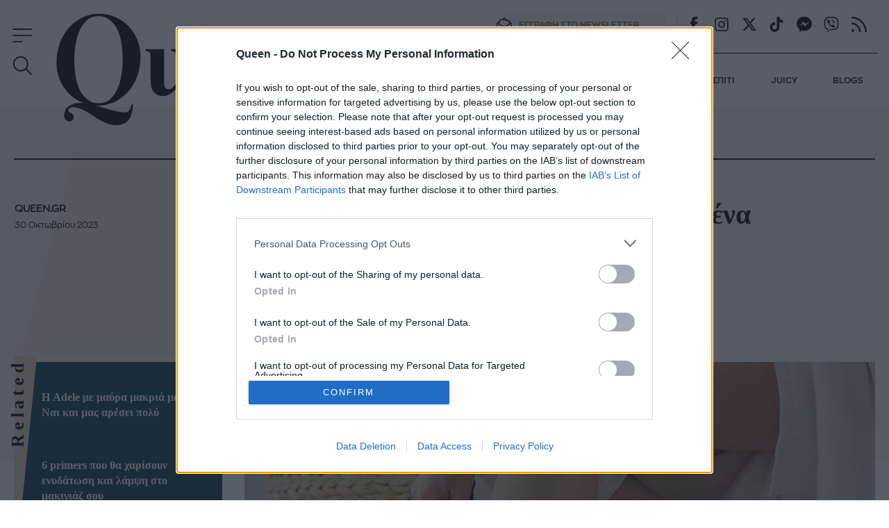

--- FILE ---
content_type: text/html; charset=utf-8
request_url: https://www.queen.gr/omorfia/diy/story/278620/diy-time-ksekoyrase-ta-podia-sou-me-ena-xalarotiko-foot-soak
body_size: 52749
content:
<!DOCTYPE HTML>
<html lang="el" class="joomla-5">
<head>
	<meta charset="utf-8">
	<meta name="keywords" content="beauty diy,foot soak,scrub,ΠΟΔΟΛΟΥΤΡΟ,body butter">
	<meta name="news_keywords" content="beauty diy,foot soak,scrub,ΠΟΔΟΛΟΥΤΡΟ,body butter">
	<meta name="author" content="Queen.gr">
	<meta name="robots" content="index, follow, max-image-preview:large">
	<meta name="thumbnail" content="https://cdn.qumd.gr/img/900/max/90/2023/10/30/3a269f51-pexels-yan-krukau-7020254-(1).jpg?t=CYotgowto6oRGbjE_lNGxQ">
	<meta name="viewport" content="width=device-width, initial-scale=1">
	<meta property="news:tags" content="80390,12829,37849,34821">
	<meta property="og:url" content="https://www.queen.gr/omorfia/diy/story/278620/diy-time-ksekoyrase-ta-podia-sou-me-ena-xalarotiko-foot-soak">
	<meta property="og:site_name" content="Queen.gr">
	<meta property="og:title" content="DIY Time! Ξεκούρασε τα πόδια σου με ένα χαλαρωτικό foot soak">
	<meta property="og:type" content="article">
	<meta property="og:locale" content="el_GR">
	<meta property="og:description" content="Το scrub στην περιοχή των ποδιών θα αποβάλλει όλα τα νεκρά κύτταρα και θα καταπολεμήσει το ξηρό δέρμα και ξεφλουδισμένο δέρμα.">
	<meta property="og:image" content="https://cdn.qumd.gr/img/1200/630/90/2023/10/30/037561a1-pexels-yan-krukau-7020254-(1).jpg?t=PIZjcSYXyxAI9HZlo7DObA">
	<meta property="og:image:width" content="1200">
	<meta property="og:image:height" content="630">
	<meta property="article:publisher" content="https://www.facebook.com/queengreece/">
	<meta property="article:published_time" content="2023-10-30T23:45:00+02:00">
	<meta property="article:modified_time" content="2023-10-30T16:48:09+02:00">
	<meta property="article:section" content="BEAUTY DIY">
	<meta property="article:tag" content="BODY BUTTER">
	<meta property="twitter:card" content="summary_large_image">
	<meta property="twitter:site" content="@Queen_gr">
	<meta property="twitter:domain" content="https://www.queen.gr">
	<meta property="twitter:creator" content="Queen_gr">
	<meta property="twitter:title" content="DIY Time! Ξεκούρασε τα πόδια σου με ένα χαλαρωτικό foot soak">
	<meta property="twitter:description" content="Το scrub στην περιοχή των ποδιών θα αποβάλλει όλα τα νεκρά κύτταρα και θα καταπολεμήσει το ξηρό δέρμα και ξεφλουδισμένο δέρμα.">
	<meta property="twitter:image" content="https://cdn.qumd.gr/img/900/max/90/2023/10/30/3a269f51-pexels-yan-krukau-7020254-(1).jpg?t=CYotgowto6oRGbjE_lNGxQ">
	<meta property="twitter:url" content="https://www.queen.gr/omorfia/diy/story/278620/diy-time-ksekoyrase-ta-podia-sou-me-ena-xalarotiko-foot-soak">
	<meta name="description" content="Το scrub στην περιοχή των ποδιών θα αποβάλλει όλα τα νεκρά κύτταρα και θα καταπολεμήσει το ξηρό δέρμα και ξεφλουδισμένο δέρμα.">
	<meta name="generator" content="Joomla! - Open Source Content Management">
	<title>DIY Time! Ξεκούρασε τα πόδια σου με ένα χαλαρωτικό foot soak - Queen.gr</title>
	<link href="https://www.queen.gr/omorfia/diy/story/278620/diy-time-ksekoyrase-ta-podia-sou-me-ena-xalarotiko-foot-soak" rel="canonical">
	<link href="https://cdn.qumd.gr/assets/device/icon-72x72.png" rel="apple-touch-icon" sizes="72x72">
	<link href="https://cdn.qumd.gr/assets/device/icon-120x120.png" rel="apple-touch-icon" sizes="120x120">
	<link href="https://cdn.qumd.gr/assets/device/icon-114x114.png" rel="apple-touch-icon" sizes="114x114">
	<link href="https://cdn.qumd.gr/assets/device/icon-144x144.png" rel="apple-touch-icon" sizes="144x144">
	<link href="https://cdn.qumd.gr/assets/device/icon-152x152.png" rel="apple-touch-icon" sizes="152x152">
	<link href="https://cdn.qumd.gr/assets/device/icon-180x180.png" rel="apple-touch-icon" sizes="180x180">
	<link href="https://www.queen.gr/manifest.json" rel="manifest" crossorigin="use-credentials">
	<link href="https://cdn.qumd.gr/assets/device/icon-32x32.png" rel="shortcut icon" sizes="32x32" type="image/png">
	<link href="https://cdn.qumd.gr" rel="preconnect">
	<link href="https://www.googletagservices.com" rel="preconnect">
	<link href="https://widgets.bbend.com" rel="preconnect">
	<link href="/templates/main/favicon.ico" rel="icon" type="image/vnd.microsoft.icon">
<script type="application/json" class="joomla-script-options new">{"news":{"title":"DIY Time! Ξεκούρασε τα πόδια σου με ένα χαλαρωτικό foot soak","headline":"","image":"https:\/\/cdn.qumd.gr\/img\/900\/max\/90\/2023\/10\/30\/3a269f51-pexels-yan-krukau-7020254-(1).jpg?t=CYotgowto6oRGbjE_lNGxQ","category":{"title":"BEAUTY DIY","link":"\/omorfia\/diy"},"layout":"default","monetize":true,"preroll":true,"adslots":"","hashtags":"FOOT SOAK, SCRUB, ΠΟΔΟΛΟΥΤΡΟ, BODY BUTTER"},"page-info":{"contentId":278620,"contentTitle":"DIY Time! Ξεκούρασε τα πόδια σου με ένα χαλαρωτικό foot soak","contentType":"story","section":"diy","datePublished":"30-10-2023","timePublished":"23","editorId":65881,"author":"queen-gr","isHosted":"false","isHostedFor":"none","length":1,"words":299,"mediaTypes":[],"embedTypes":[],"images":1,"photos":0,"videos":0,"embeds":0},"system.paths":{"root":"","rootFull":"https:\/\/www.queen.gr\/","base":"","baseFull":"https:\/\/www.queen.gr\/"},"csrf.token":"3a1429c6f17a858df1a02ec2acc5e21e"}</script>
	<script src="/media/system/js/core.min.js?2cb912"></script>
	<script src="https://staticqueen.bbend.net/scripts/0.3.93/main/js/site/main.min.js" defer></script>
	<script type="application/ld+json">{
    "@context": "https://schema.org",
    "@type": "NewsArticle",
    "headline": "DIY Time! Ξεκούρασε τα πόδια σου με ένα χαλαρωτικό foot soak",
    "datePublished": "2023-10-30T23:45:00+02:00",
    "dateModified": "2023-10-30T23:45:00+02:00",
    "image": [
        "https://cdn.qumd.gr/img/890/668/90/2023/10/30/3a269f51-pexels-yan-krukau-7020254-(1).jpg?t=m-Dw8tipH80fkdf2Bo6NBw",
        "https://cdn.qumd.gr/img/890/501/90/2023/10/30/3a269f51-pexels-yan-krukau-7020254-(1).jpg?t=zcWlkSLDCCY0q3PyYED_6w",
        "https://cdn.qumd.gr/img/390/390/90/2023/10/30/3a269f51-pexels-yan-krukau-7020254-(1).jpg?t=SqntVKDtUIyY6nHmciB9zA",
        "https://cdn.qumd.gr/img/1200/630/90/2023/10/30/037561a1-pexels-yan-krukau-7020254-(1).jpg?t=PIZjcSYXyxAI9HZlo7DObA"
    ],
    "author": {
        "@type": "Person",
        "name": "Queen.gr",
        "url": "https://www.queen.gr/profile/queen-gr"
    },
    "publisher": {
        "@type": "Organization",
        "@id": "https://www.queen.gr#publisher",
        "additionalType": "NewsMediaOrganization",
        "name": "Queen.gr",
        "url": "https://www.queen.gr",
        "logo": {
            "@type": "ImageObject",
            "url": "https://cdn.qumd.gr/assets/theme/amp-publisher-logo.png"
        },
        "sameAs": [
            "https://www.facebook.com/queengreece/",
            "https://x.com/Queen_gr"
        ]
    }
}</script>
	<meta property="fb:app_id" content="198096357021717"/>
	<meta property="fb:pages" content="102549033154905" />
	<script type="application/json" class="js-modules">
{"modules":[{"name":"Carousel","options":{"selector":"#module-158","itemsToScroll":1}},{"name":"Global","options":[]},{"name":"Header","options":{"breakpoint":70}},{"name":"Cmp","options":{"google":true,"prebid":true,"png":true,"tempo":true,"exitbee":true,"butterfly":true,"agora":false,"preroll":false,"groupm":true,"nielsen":false,"breakpoints":[300,900,1080],"smartAdserver":true}},{"name":"RFVTracker","options":{"recencyScores":[[15,30],[8,14],[2,7],[0,1]],"frequencyScores":[[1,1],[2,3],[4,6],[7,1000000]],"volumeScores":[[1,1],[2,3],[4,6],[7,1000000]]}},{"name":"Newsletter","options":{"selector":"#module-134","messages":{"success":"Ευχαριστούμε για την εγγραφή. Θα λάβετε email επιβεβαίωσης.","failure":"Παρουσιάστηκε πρόβλημα, δοκιμάστε να εγγραφείτε και πάλι σε μερικά λεπτά"}}}]}
</script>

	<script type="application/ld+json">{
		"@context": "https://schema.org",
		"@type": "Organization",
		"url": "https://www.queen.gr",
		"name": "Queen.gr",
		"logo": "https://cdn.qumd.gr/assets/theme/queen-publisher-logo-rect.png"
	}</script>

	
		<style>@charset "UTF-8";@font-face{font-family:ZonaPro-LightItalic;src:url(https://staticqueen.bbend.net/templates/main/fonts/ZonaProLightItalic/font.woff2) format('woff2'),url(https://staticqueen.bbend.net/templates/main/fonts/ZonaProLightItalic/font.woff) format('woff');font-display:swap}@font-face{font-family:ZonaPro-Bold;src:url(https://staticqueen.bbend.net/templates/main/fonts/ZonaProBold/font.woff2) format('woff2'),url(https://staticqueen.bbend.net/templates/main/fonts/ZonaProBold/font.woff) format('woff');font-display:swap}@font-face{font-family:ZonaPro-BoldItalic;src:url(https://staticqueen.bbend.net/templates/main/fonts/ZonaProBoldItalic/font.woff2) format('woff2'),url(https://staticqueen.bbend.net/templates/main/fonts/ZonaProBoldItalic/font.woff) format('woff');font-display:swap}@font-face{font-family:ZonaPro-Regular;src:url(https://staticqueen.bbend.net/templates/main/fonts/ZonaProRegular/font.woff2) format('woff2'),url(https://staticqueen.bbend.net/templates/main/fonts/ZonaProRegular/font.woff) format('woff');font-display:swap}@font-face{font-family:ZonaPro-RegularItalic;src:url(https://staticqueen.bbend.net/templates/main/fonts/ZonaProRegularItalic/font.woff2) format('woff2'),url(https://staticqueen.bbend.net/templates/main/fonts/ZonaProRegularItalic/font.woff) format('woff');font-display:swap}@font-face{font-family:ZonaPro-Light;src:url(https://staticqueen.bbend.net/templates/main/fonts/ZonaProLight/font.woff2) format('woff2'),url(https://staticqueen.bbend.net/templates/main/fonts/ZonaProLight/font.woff) format('woff');font-display:swap}a,abbr,acronym,address,applet,article,aside,audio,b,big,blockquote,body,canvas,caption,center,cite,code,dd,del,details,dfn,div,dl,dt,embed,fieldset,figcaption,figure,footer,form,header,hgroup,html,i,iframe,img,ins,kbd,label,legend,li,mark,menu,nav,object,ol,output,pre,q,ruby,s,samp,section,small,span,strike,strong,summary,table,tbody,td,tfoot,th,thead,time,tr,tt,u,ul,var,video{margin:0;padding:0;border:0;font-size:100%;vertical-align:baseline}article,aside,details,figcaption,figure,footer,header,hgroup,menu,nav,section{display:block}ol,ul{list-style:none}blockquote,q{quotes:none}img{max-width:100%;height:auto}table{border-collapse:collapse;border-spacing:0}body{font-family:ZonaPro-Regular,"Helvetica Neue",Arial,sans-serif;text-rendering:optimizeLegibility;-webkit-font-smoothing:antialiased;font-size:16px;line-height:1.6;background:#fff;color:#000;padding:0;overflow-y:scroll}h1,h2,h3,h4,h5,h6{font-family:Georgia,'Times New Roman',Times,serif;font-weight:700}a:active,a:link,a:visited{text-decoration:none}a:focus{outline:0}p{margin:0;padding:0}input:focus{outline:0}.grid-row:after{content:'.';display:block;height:0;visibility:hidden;clear:both}.p10{padding:10px}.p10-0{padding:10px 0}.p10-20{padding:10px 20px}.p20{padding:20px}.p20-10{padding:20px 10px}.p30-0-0{padding:30px 0 0}.p5-10{padding:5px 10px}.p0-15{padding:0 15px}.pr-10{padding-right:10px}.pl-10{padding-left:10px}.clr{clear:both;display:block}.clr-sm{clear:both;display:none}.clr-md{clear:both;display:none}.clr-lg{clear:both;display:none}.hide-md{display:none}@media screen and (min-width:300px){.sm1,.sm10,.sm11,.sm12,.sm2,.sm25,.sm3,.sm33,.sm34,.sm35,.sm4,.sm5,.sm6,.sm66,.sm7,.sm75,.sm8,.sm9{float:left;box-sizing:border-box}.sm1{width:10%}.sm2{width:20%}.sm25{width:25%}.sm3{width:30%}.sm33{width:33.33%}.sm34{width:34%}.sm35{width:35%}.sm4{width:40%}.sm5{width:50%}.sm6{width:60%}.sm66{width:66.66%}.sm7{width:70%}.sm75{width:75%}.sm8{width:80%}.sm9{width:90%}.sm10{width:100%}}@media screen and (min-width:300px) and (max-width:768px){.clr-sm{display:block}}@media screen and (min-width:768px){.md1,.md10,.md11,.md12,.md14,.md2,.md25,.md3,.md33,.md34,.md35,.md4,.md5,.md6,.md66,.md7,.md75,.md8,.md9{float:left;box-sizing:border-box}.md1{width:10%}.md14{width:14.2%}.md2{width:20%}.md25{width:25%}.md3{width:30%}.md33{width:33.33%}.md34{width:34%}.md35{width:35%}.md4{width:40%}.md5{width:50%}.md6{width:60%}.md66{width:66.66%}.md7{width:70%}.md75{width:75%}.md8{width:80%}.md9{width:90%}.md10{width:100%}}@media screen and (min-width:768px) and (max-width:1024px){.clr-md{display:block}}@media screen and (min-width:1024px){.lg1,.lg10,.lg11,.lg12,.lg14,.lg16,.lg2,.lg25,.lg3,.lg33,.lg34,.lg35,.lg4,.lg5,.lg6,.lg66,.lg7,.lg75,.lg8,.lg9{float:left;box-sizing:border-box}.lg1{width:10%}.lg14{width:14.2%}.lg16{width:16.6%}.lg2{width:20%}.lg25{width:25%}.lg3{width:30%}.lg33{width:33.33%}.lg34{width:34%}.lg35{width:35%}.lg4{width:40%}.lg5{width:50%}.lg6{width:60%}.lg66{width:66.66%}.lg7{width:70%}.lg75{width:75%}.lg8{width:80%}.lg9{width:90%}.lg10{width:100%}.hide-md{display:block}.lg-right{float:right}}@media screen and (min-width:1024px) and (max-width:1100px){.clr-lg{clear:both;display:block}}html{scroll-behavior:smooth}body.site{background:#fff;position:static}.page{min-width:280px;min-height:100%}.homepage-title{position:absolute;top:-1000px}html.overflow body{height:100%;overflow:hidden}body.site.with-open-modal{height:100%;overflow:hidden}body.site.with-open-modal .qc-cmp2-container{display:none}.screen{max-width:68.75em;max-width:80em;margin:auto;box-sizing:border-box}.narrow-screen{max-width:60em}.wide-screen{max-width:80em}.huge-screen{max-width:103.75em;margin:auto}.page-section{margin:2em 0}.section-gap{margin-top:4em}.section-space{padding-bottom:3em}.page-sky-section{margin-top:-13em;position:relative}.boxes-section{padding:2em 0}.area-details-section{padding:2.5em 1.25em 0}.area-details{text-align:center;margin:auto;position:relative;padding:1px}.area-details .area-title{font-size:1.625em;letter-spacing:.4em;font-style:italic;margin:.625em 0 .1em;padding:0;display:inline-block;font-family:Georgia,'Times New Roman',Times,serif;font-weight:700;text-transform:uppercase}.area-title.underline{text-decoration:underline;text-underline-position:under}.area-details .area-title a{color:inherit}.area-details .area-title-narrow{letter-spacing:.1em}.flat-area-head{padding:0 1.25em;overflow:hidden}.flat-area-title{display:inline-block;position:relative;font-size:1.4em;letter-spacing:.2em;font-weight:700;line-height:1;padding:1em 1em 0 0;margin:0;color:#000;font-family:Georgia,'Times New Roman',Times,serif;position:relative}.flat-area-title:after{content:'';height:1px;display:block;background:rgba(0,0,0,.2);position:absolute;left:100%;width:100em;bottom:.4em}.theme-green .flat-area-title{color:#fff}.theme-green .flat-area-title:after{background:rgba(255,255,255,.2)}.block-read-more{text-align:left;padding:1em 0 1.5em}.block-read-more a{display:inline-block;color:rgba(0,0,0,.7);line-height:1.2rem;border-bottom:1px solid rgba(0,0,0,.6);padding:.2em 0;font-weight:700;font-size:.9em}.theme-green .block-read-more a{color:#fff;border-color:#fff}.theme-green .block-read-more a:hover{color:#e9d7c3;border-color:#e9d7c3}.page-nav{overflow-x:auto;white-space:nowrap;-webkit-overflow-scrolling:touch}.page-nav ul{display:block;height:32px;padding:12px 0 0;margin:0}.page-nav ul li{display:inline-block;padding:0;margin:0;height:17px;letter-spacing:-.01em;margin-right:-2px}.page-nav li a{display:block;padding:0 10px;font-size:.85em;font-weight:500;line-height:14px;height:14px;border-left:1px solid #ddd}.page-nav li a:link,.page-nav li a:visited{text-decoration:none;color:#262626}.page-nav li a:hover{color:#c00}.page-nav li.first a{border:0;padding-left:0}.skew-box{position:relative}.skew-box:before{content:"";display:block;width:14em;position:absolute;top:0;right:0;height:16.25em;left:0;margin:auto;background:#f9f5f0;transform:skewX(-15deg) translateX(-1.6em)}.block-head{position:relative}.block-head .block-title{font-size:1.325em;letter-spacing:.04em;font-weight:400;line-height:1.2;padding:0;margin:0;color:#000;font-family:Georgia,'Times New Roman',Times,serif}.block-head .block-title a{color:#000}.block-head .block-title a:hover{color:#e51d23}.block-text{margin:1em 0}.module.title-backdrop .block-title{position:relative;top:-.33em;text-align:center;font-size:1.5em;letter-spacing:.06em;margin:0 1em;font-weight:700}.module.title-backdrop .block-title .txt{position:relative;top:-.5em;z-index:2}.module.title-backdrop .backdrop{position:absolute;height:1.5em;width:100%;overflow:hidden;top:0;left:0;z-index:1}.module.title-backdrop .backdrop:before{content:'';display:block;position:absolute;top:-1px;right:0;left:0;height:1.55em;background:#e9d7c3;clip-path:polygon(0 0,100% 0,100% 83%,0 30%)}.theme-green{background:#123e4b}.theme-green .item .item-category{color:#fff}.theme-green .item .item-title a{color:#fff}.theme-green .item .item-title a:hover{color:#e9d7c3}.theme-green .item .item-date{color:#fff}.theme-beige{background:#f8f3ed}.theme-beige .item-title a{color:#000}.theme-beige .item-title a:hover{color:#b75400}.popular-items article:before{content:attr(data-position);position:absolute;top:.1em;right:1.7em;color:rgba(255,255,255,.4);font-size:3.5em;font-family:Georgia,'Times New Roman',Times,serif;line-height:1;mix-blend-mode:overlay}.latest-blogs{font-size:1rem;font-size:1em;margin-top:2em}.latest-blogs article{text-align:center;display:none;padding-top:2em;width:100%}.latest-blogs article a{color:#000}.latest-blogs article a:hover{color:#b75400}.latest-blogs .blogger-avatar{width:7.5em;height:8.75em;overflow:hidden;position:relative;margin:auto;border-top-left-radius:3.7em;border-top-right-radius:3.7em}.latest-blogs .blogger-avatar img{max-width:none;width:8.75em;height:8.75em;position:absolute;top:0;left:50%;transform:translateX(-50%)}.latest-blogs .blog-title{font-size:.75em;font-weight:700;margin-top:1em}.latest-blogs .blogger-name{font-size:.75em;margin-top:.3em}.latest-blogs .item-info{border-top:1px solid #ddd;margin-top:1em;padding:1em 2em}.latest-blogs .item .item-title{font-size:1em;text-align:left;margin:0}.latest-blogs .nav{position:relative;top:1em;margin-bottom:-1em;margin-left:1em}@media screen and (max-width:899px){.latest-blogs{margin:3em 0}.latest-blogs .item-author{display:flex;padding:1em}.latest-blogs .item-author-info{flex:1 1 auto;padding:1em;text-align:left;font-size:1.2em}}.article-grid .latest-blogs{margin-top:3em}.items-block{position:relative}.module.title-vertical .items-block{padding-top:1em}.module.title-vertical .block-title{font-size:1.5em;letter-spacing:.06em}.module.title-vertical .block-read-more{padding-left:2.2rem}.best-of-network .items-block{display:grid;column-gap:1px;row-gap:1px;background:rgba(0,0,0,.3);margin-top:3em}.best-of-network .tile{background:#f2e8dc}.best-of-network .tile{border:0}.teaser-section{text-align:center;padding-top:24px}.teaser-section a{display:block}.teaser-section img{display:block;width:100%;height:auto;max-width:100%;margin:auto}.section-beige{background:#f8f3ed}.best-of-network{padding:3em 0;margin-bottom:3em;border-bottom:1px solid rgba(0,0,0,.2)}.stack-perfect{padding:2em 0}.recommendations{padding:3em .5em}.promoboxes{display:grid;row-gap:1em}.promobox{position:relative;overflow:hidden;margin:0 .625em}.promobox .promo-link{display:block;min-height:15em;background-size:cover;background-repeat:no-repeat;background-position:50% 50%;overflow:hidden;box-sizing:border-box}.promobox .promobox-background{position:absolute;top:0;left:0;right:0;bottom:0}.promobox .promobox-background img{width:100%;height:100%;object-fit:cover}.promobox .promobox-background:before{content:'';display:block;position:absolute;top:0;right:0;bottom:0;left:0}.promobox.shade-black .promobox-background:before{background:rgba(0,0,0,.5)}.promobox.shade-black .promo-link:hover .promobox-background:before{background:rgba(0,0,0,.7)}.promobox.shade-blue .promobox-background:before{background:rgba(0,71,171,.5)}.promobox.shade-blue .promo-link:hover .promobox-background:before{background:rgba(0,71,171,.7)}.promobox.shade-red .promobox-background:before{background:rgba(128,0,32,.5)}.promobox.shade-red .promo-link:hover .promobox-background:before{background:rgba(128,0,32,.7)}.promobox.shade-green .promobox-background:before{background:rgba(9,121,105,.5)}.promobox.shade-green .promo-link:hover .promobox-background:before{background:rgba(9,121,105,.7)}.promobox .promo-media{position:absolute;top:-1.2em;right:-1.2em;width:10em;height:10em;border-radius:50%;overflow:hidden;box-shadow:-20px 20px 16px #00000033}.promobox .promo-media img{position:absolute;top:50%;left:50%;transform:translate(-50%,-50%);height:100%;width:auto;max-width:none;transition:all .2s}.promobox a{display:block;height:100%;position:relative}.promobox a:hover .promo-media img{height:105%}.promobox .promo-info{position:relative;padding:1em 10em 6em 1em;height:100%;box-sizing:border-box}.promobox .promo-title{color:#fff;font-size:1.25em;line-height:1.3;font-family:Georgia,'Times New Roman',Times,serif;font-weight:700}.promobox .promo-headline{color:#fff;font-size:1em;margin-top:.5em}.sponsor{display:inline-flex;flex-direction:row;align-items:center;font-size:.75em}.sponsor img{margin-left:1em;max-width:10.65em;max-height:5.325em;width:auto;height:auto}.theme-green .sponsor{color:#fff}.promobox .promobox-sponsor{position:absolute;bottom:1em;left:2em;color:#fff}.sponsored-area{position:relative}.area-sponsor{text-align:center;padding:1em 0}.area-sponsor-posttext{font-weight:700;margin:.2em 1em}.theme-green .area-sponsor-posttext{color:#fff;border-top:1px solid rgba(255,255,255,.4);padding:.4em;text-align:center}@media screen and (min-width:768px){.area-sponsor{position:absolute;top:-5em;left:1em}.theme-green .area-sponsor-posttext{text-align:right}}.module.big-title{display:grid}.module.big-title .area-sponsor{position:relative;grid-row:1;top:auto;left:auto}.popular-items{margin-top:2em}@media screen and (min-width:412px){.sm-grid-2 .items-block{display:grid;grid-template-columns:1fr 1fr;column-gap:1em}.sm-grid-2 .mobile-ad-unit{grid-column:1/span 2}}@media screen and (min-width:600px){.best-of-network .items-block{grid-template-columns:1fr 1fr}.best-of-network .tile.flap:first-child,.best-of-network .tile.flap:nth-child(2){overflow:visible}}@media screen and (min-width:900px) and (max-width:1080px){body.site{font-size:80%}.ad-unit-block iframe{transform:scale(.8);transform-origin:0 0}.wide-banner .ad-unit-block iframe{transform-origin:50% 50%}.side-block .ad-unit-block{overflow:hidden}.side-block .ad-unit-block iframe{display:block}}.skew-sides{position:relative;overflow:hidden}.skew-sides-box{z-index:1;position:absolute;top:2em;right:3em;bottom:-2em;left:2em;overflow:hidden;transform:skewX(3deg)}.skew-sides-area{transform:skewX(-3deg);position:absolute;top:0;right:-3em;bottom:0;left:-3em}.skew-sides-area .circle-container{min-height:12em}.skew-sides .circle{display:block;width:8.75em;height:8.75em;border-radius:50%;box-sizing:border-box;border:1px solid rgba(0,0,0,.2);position:relative;top:-2.8em;right:.2em;float:right}.skew-sides .items-block{position:relative;z-index:2;padding-bottom:0}.theme-green .skew-sides-box{background:#2d525c}.theme-beige .skew-sides-box{background:#f1e8dd}.theme-green .skew-sides .circle{border-color:rgba(255,255,255,.2)}@media screen and (min-width:900px){.monetizable .wide-banner{padding:.1px 0;position:relative}.monetizable .wide-banner .ad-unit-block{margin:1.25em auto}.grid-2 .items-block{display:grid;grid-template-columns:1fr 1fr;column-gap:4em}.grid-4 .items-block{display:grid;grid-template-columns:1fr 1fr 1fr 1fr;column-gap:1.5em}.section-line{border-bottom:.5em solid #f7f7f7}.section-details h1.section-title{font-size:1.8em}.flat-area-head{padding-left:.5em}.latest-news .block-head .block-title{padding-top:5px;font-size:1em}.flex-pack{position:relative;display:flex;display:-webkit-flex;width:100%;max-width:100%;box-sizing:border-box;flex-direction:row}.flex-pack .flex-main{width:100%;box-sizing:border-box}.flex-pack .flex-side{width:18.75em;box-sizing:border-box;display:grid;padding-bottom:2em}.flex-pack .flex-side .side-block{width:18.75em;margin:auto;box-sizing:border-box;height:100%}.flex-pack .flex-side .side-last{position:sticky;top:6em}.sticky-side-blocks{display:grid;padding-bottom:2em}.flex-row{display:flex;max-width:100%}.flex-row .fixed-col{flex:0 0 18.75em}.flex-row .grid-col{flex:1 1 auto}.flex-col{display:flex;flex-direction:column;min-height:100%}.flex-col .card{flex:1 1 auto}.flex-col .box{flex:1 1 auto}.module.title-vertical{position:relative;margin-left:.3em}.module.title-vertical .block-head{position:absolute;top:0;left:0;right:0}.module.title-vertical .block-title{font-size:1.625em;transform:rotate(270deg);transform-origin:top right;position:absolute;top:-.33em;right:100%;white-space:nowrap;display:block;text-align:right;line-height:1;margin:0 .15em 0 0;padding:.2em .2em .5em 3.1em;letter-spacing:.225em}.module.title-vertical .items-block{padding-top:0}.module.title-vertical .item .item-info{padding-left:2.2rem}.area-head{padding:0}.area-head .area-title{font-size:1.625em}.screen{padding:1px 1.25em}.promobox{margin:0}.promobox .promo-link{min-height:18.75em}.promobox .promo-media{width:16.25em;height:16.25em;top:-2em;right:-2em}.promobox .promo-info{padding:2em 17em 6em 1.5em}.promobox .promo-title{font-size:1.5em;line-height:1.3}.promobox .promo-headline{font-size:1.15em}.skew-sides{position:relative}.skew-sides-box{z-index:1;position:absolute;top:3em;right:2em;bottom:-3em;left:2em;overflow:hidden;transform:skewX(-15deg)}.skew-sides-area{transform:skewX(15deg);position:absolute;top:0;right:-2em;bottom:0;left:-2em}.skew-sides .circle{width:12em;height:12em;top:-4em;left:0;float:left}.skew-sides .items-block{padding-bottom:2em}.grid-3 .skew-sides-area{display:grid;grid-template-columns:1fr 1fr 1fr}.grid-2 .skew-sides-area{display:grid;grid-template-columns:1fr 1fr}.best-of-network{padding:3em 0}.recommendations{padding-top:3em}.area-details .area-title{font-size:2.25em}.grid-2 .promoboxes{display:grid;grid-template-columns:1fr 1fr;column-gap:1em}.grid-3 .promoboxes{display:grid;grid-template-columns:1fr 1fr 1fr;column-gap:1em}.in-sidebar .promoboxes{margin-top:2em}.in-sidebar .promobox{min-height:37.5em;margin:0}.in-sidebar .promobox .promo-info{padding:17em 2em 6em 1.5em}.in-sidebar .promobox-sponsor{right:2em;text-align:center}.in-sidebar .promobox-sponsor .sponsor{flex-direction:column}.in-sidebar .promobox-sponsor img{margin:.4em auto 0}.best-of-network .items-block{grid-template-columns:1fr 1fr 1fr}.best-of-network .tile.flap:nth-child(3){overflow:visible}}@media screen and (min-width:1180px){.best-of-network .items-block{grid-template-columns:1fr 1fr 1fr 1fr}.best-of-network .tile.flap:nth-child(4){overflow:visible}}body.site{padding-top:4.375em}.sticky-header{width:100%;position:fixed;top:0;left:0;right:0;z-index:90}.header-section{position:relative;background:#fff}.main-header{box-sizing:border-box;max-width:80em;margin:auto;position:relative;z-index:20;height:4.375em;transition:height .3s}.main-header-box{position:relative}.main-header .header-logo{position:relative;font-size:1rem;padding:0;margin:0}.main-header .logo{display:block;max-width:9em;position:absolute;top:.5em;left:50%;transform:translateX(-50%);transition:all .3s}.main-header .logo svg{display:block;width:100%;height:auto;fill:#000}.main-header .site-togglers{transition:all .3s}.main-header .search-toggler{transition:all .3s;display:none}.newsletter-link{font-family:ZonaPro-Bold,Helvetica,Arial,sans-serif;font-weight:700;font-size:.765em;color:#000;box-sizing:border-box;vertical-align:top}.newsletter-link span{display:block}.newsletter-link span.link-icon{display:none}.newsletter-link span.link-text{padding-left:.25em}.newsletter-link svg{margin-left:-.8em;margin-right:.8em;float:left}.header-actions .newsletter-link{display:none}@media screen and (min-width:375px) and (max-width:899px){.header-actions .newsletter-link{position:absolute;top:2em;right:.7em}}@media screen and (min-width:375px){.header-actions .newsletter-link{display:inline-flex;align-items:center}.main-header .search-toggler{display:block}}@media screen and (min-width:400px){.main-header .logo{max-width:11.25em}}.collapse-header .sticky-header{box-shadow:.125em .375em .625em rgb(0 0 0 / 10%)}.collapse-header .main-header{height:3.5em}.collapse-header .logo{max-width:6.25em;left:50%;transform:translateX(-50%);margin-bottom:0}.collapse-header .header-links{display:none}.collapse-header .main-navigation{border:0}.collapse-header .site-togglers{top:0}.collapse-header .search-toggler{position:absolute;top:.8em;left:3.5em}.header-links .site-social{display:none}.site-social{vertical-align:middle;margin:3px 0}.site-social .icon{display:inline-block;cursor:pointer;width:1.625em;height:1.625em}.site-social .icon:hover svg{fill:#b75400}.header-links .site-social .icon{margin:2px 0 0 .6em}.main-navigation{border-top:1px solid #000;display:none}.main-navigation ul{display:flex;padding:.625em 0 0;margin:0}.main-navigation ul li{display:inline-block;padding:0;margin:0;flex:1 1 auto}.main-navigation li a{display:block;padding:.4em 0;margin-left:1.2em;font-size:.765em;line-height:4;font-weight:700;font-family:ZonaPro-Bold,Helvetica,Arial,sans-serif;white-space:nowrap}.main-navigation li a:link,.main-navigation li a:visited{text-decoration:none;color:#262626}.main-navigation li a:hover{color:#b75400}.main-navigation li.first a{margin:0}.site-togglers{position:absolute;top:.25em;left:.625em;z-index:12}.rich-menu{z-index:3;width:1.8em;height:1.8em;display:flex;align-items:center;cursor:pointer}.rich-menu:hover svg{fill:#b75400}.rich-menu svg{fill:#000;width:100%;height:100%;margin:auto}.rich-menu .menu-close{display:none;width:70%}.rich-menu .menu-open{display:block}.menu-opened .sticky-header{box-shadow:none}.menu-opened .header-section{background:#f8f3ed}.menu-opened .rich-menu .menu-close{display:block}.menu-opened .rich-menu .menu-open{display:none}.menu-opened .search-toggler{display:none}.menu-opened .header-actions{display:none}.search-toggler{z-index:3;width:1.8em;height:1.8em;display:flex;align-items:center;cursor:pointer}.search-toggler:hover svg{fill:#b75400}.search-toggler svg{fill:#000;width:100%;height:100%;margin:auto}.search-toggler .search-close{display:none;width:70%}.search-toggler .search-open{display:block}.search-opened .search-toggler .search-close{display:block}.search-opened .search-toggler .search-open{display:none}.rich-menu{position:absolute;top:.8em;left:.5em}.search-toggler{position:absolute;top:.8em;left:3.5em}.header-search{display:none}.search-opened .header-search{display:block;background:#f8f3ed}.search-opened .header-search .search-box{margin:auto}.search-box{max-width:35em;padding:1.25em 1.25em 2em}.search-box form{border-bottom:2px solid #000;display:flex;flex-direction:row;position:relative;z-index:20}.search-box label{display:none}.search-box input{border:0;background:0 0;flex:1 1 auto;font-size:1.125em;height:2.22em;line-height:2.22}.search-box input::placeholder{color:#000}.search-box button{flex:0 0 1.875em;background:0 0;border:0}@media screen and (min-width:900px){body.site{padding-top:9.625em}.site-togglers{top:1.5em}.search-toggler{top:3.5em;left:.5em}.main-header-box{display:grid;grid-template-columns:38% 1fr;padding:0 1em}.main-header{height:9.625em}.main-header .logo{max-width:100%;top:1em;left:4em;transform:none}.collapse-header .main-header .logo{left:6.75em}.header-actions{padding-left:2em}.header-links{text-align:right;padding:1.2em 1em}.header-links .site-social{display:inline-block;border-left:1px solid rgba(0,0,0,.2)}.header-links .site-social{display:inline-block}.newsletter-link{margin-right:1em;padding:.5em 1em .5em 0;width:19em}a.newsletter-link{color:#b75400;background:#f8f3ed}a.newsletter-link:hover{background:#b75400;color:#fff}.newsletter-link span.link-icon{display:inline-flex;align-items:center}.main-navigation{display:block}}@media screen and (min-width:900px){.header-section{padding:0 1.25em 0;padding:0}}@media screen and (min-width:900px){.collapse-header .main-header{height:5em}.collapse-header .main-header .logo{max-width:9.25em;top:.6em;transform:translateX(0)}.collapse-header .site-togglers{top:.5em}.collapse-header .toggle-menu{height:4em}.menu-opened .header-section{border-bottom:1px solid rgb(0 0 0 / 20%)}.menu-opened .header-search{display:block;position:absolute;top:0;left:0;right:0}.menu-opened .header-search .search-screen{max-width:80em;margin:auto;padding:1.5em}.menu-opened .header-search .search-box{float:right;width:35em}.menu-opened.collapse-header .header-search{display:none}}@media screen and (min-width:1280px){.main-navigation li a{margin-left:2.5em}}body.menu-opened{position:absolute;overflow:hidden;width:100%;height:100%}.menu-area-sticky{display:none}body.menu-opened .menu-area-sticky{display:block;position:fixed;box-sizing:border-box;top:0;left:0;right:0;bottom:0;padding-top:4.375em;z-index:50;background-color:#f8f3ed;--background:rgba(220, 118, 118, 0.303);overflow-y:auto;-webkit-overflow-scrolling:touch}.menu-search .search-box{margin:auto}.menu-area{margin:auto;padding:1.25em 0 8em}.menu-tree{padding:2em .1em}.menu-tree ul{padding:.1em 0}.menu-tree li{page-break-inside:avoid;padding:1em}.menu-tree li ul{display:block}.menu-tree li ul li{display:inline-block;margin-right:1.5em;padding:0}.menu-tree a{text-decoration:none;color:#000;line-height:1.6em}.menu-tree a:hover{color:#b75400;text-decoration:none}.menu-tree li a{font-family:Georgia,'Times New Roman',Times,serif;font-size:1.625em;font-weight:700;letter-spacing:.1em}.menu-tree li ul li a{font-size:.78em;line-height:2em;font-family:ZonaPro-Regular;letter-spacing:normal;color:#827d78;color:#000;font-weight:400}.menu-links{padding:1em;border-top:1px solid rgb(0 0 0 / 20%)}.menu-links{text-align:center}.menu-links .newsletter-link{display:none}.menu-links a.newsletter-link{background:rgba(233,215,195,.3)}.menu-links a.newsletter-link:hover{background:#b75400}.menu-links .site-social{display:inline-block}.menu-links .site-social .icon{margin:2px 0 0 1em}.menu-links .useful-links li{display:inline-block}.menu-links .useful-links a,.menu-links .useful-links span{color:#000;margin-right:1.5em}.menu-links .useful-links a:hover,.menu-links .useful-links span:hover{color:#b75400}@media screen and (min-width:900px){.menu-tree{column-count:3}.menu-links .newsletter-link{display:inline-flex}}@media screen and (min-width:900px){body.menu-opened .menu-search{display:none}body.menu-opened .menu-area-sticky{padding-top:9.625em}body.menu-opened.collapse-header .menu-area-sticky{padding-top:4.375em}body.menu-opened.collapse-header .menu-search{display:block}}.item .item-media{position:relative}.item .item-category{display:block;color:#000;font-size:.75em;font-weight:700;line-height:2.7;letter-spacing:.035em}.item .item-title{font-family:Georgia,'Times New Roman',Times,serif;font-size:1.17em;line-height:1.425;font-weight:700}.item .item-title a{color:#000;display:block}.item .item-title a:hover{color:#b75400}.item .item-date{font-size:.75em;line-height:2.8;color:#444;display:block}.item .item-intro{color:#231f20}.item .item-info{overflow-wrap:anywhere}.item.with-mask{position:relative}.item .link-mask{display:block;overflow:hidden;position:absolute;top:0;left:0;right:0;bottom:0;background:0 0;text-indent:-20000px}.item-media-labels{position:absolute;bottom:0;left:0;top:0;right:0;display:none;align-items:center;justify-content:center;pointer-events:none}.item-media-labels .icon-play{position:relative;background:0 0;width:4em;height:4em;display:block;border:1px solid #fff;border-radius:50%}.item-media-labels .icon-play:before{content:'';display:block;position:absolute;width:3.5em;height:3.5em;top:.25em;left:.25em;border-radius:50%;background:#123e4b 0 0 no-repeat padding-box;mix-blend-mode:multiply}.item-media-labels .icon-play svg{fill:#fff;position:absolute;top:50%;left:50%;transform:translate(-45%,-50%)}.with-labels .item-media-labels{display:flex}.item-media-labels .icon-photo{display:block;position:absolute;bottom:1em;right:1em;background:rgba(18,62,75,.9);width:2.25em;height:2.25em;border-radius:50%;text-align:center}.item-media-labels .icon-photo svg{margin-top:.34em;fill:#fff}.card{margin-top:2em;padding-bottom:2em;display:flex;flex-direction:column}.card .item-media{position:relative}.card .item-media img{display:block;width:100%;height:auto}.card .item-info{padding:0}.card .item-category{display:block;margin-top:.8em}.card .item-title{margin:.5em 0 0}.card .item-date{margin-top:10px}.card .item-intro{margin-top:.8em;font-size:1.125em}.card .category-logo img{height:2.5em;width:auto;max-width:100%;padding:.5em;background:#fff}.card.overlap-bottom.has-img{display:grid;grid-template-rows:auto 1fr 1px;margin-bottom:1em}.card.overlap-bottom.has-img .item-media{background:#000}.card.overlap-bottom.has-img .item-info{background:#fff;padding:1em;margin:-10% 1em 0;position:relative;border-top:2px solid #000}.card.overlap-bottom.has-img .item-title{margin:0}.card.overlap-top.has-img{display:grid;grid-template-rows:auto 1fr 1px;margin-bottom:1em}.card.overlap-top.has-img .item-info{background:#fff;padding:1em;margin:-10% 1em 0;position:relative;border-top:2px solid #000}.card.overlap-top.has-img .item-title{margin:0}@media screen and (min-width:768px){.card.overlap-top.has-img .item-media{grid-row:2;grid-column:1}.card.overlap-top.has-img .item-info{grid-row:1;grid-column:1;margin:0 1em -10%;border-top:0;border-bottom:2px solid #000}}.item-media picture{display:block;position:relative;overflow:hidden;padding-bottom:85%}.item-media picture img{display:block;position:absolute;left:50%;top:0;transform:translate(-50%,0)}.item.ratio-widesrceen .item-media picture{padding-bottom:56.25%}.item.ratio-landscape .item-media picture{padding-bottom:60%}.item.ratio-standart .item-media picture{padding-bottom:75%}.item.ratio-square .item-media picture{padding-bottom:100%}.item.ratio-vertical .item-media picture{padding-bottom:125%}.item.ratio-portrait .item-media picture{padding-bottom:166%}.cd{margin-top:2em}.cd.has-img{display:grid;column-gap:0;grid-template-columns:6.25em 1fr;align-items:start}.cd .item-media{position:relative}.cd img{max-width:100%;height:auto;position:absolute;top:0;left:0}.cd .item-info{padding-left:1em;border-left:1px solid rgba(0,0,0,.2);padding-right:1em}.cd .item-title{margin:0;font-size:1em;line-height:1.4}.cd .item-category{margin-top:.05em}.cd .item-intro{margin-top:.5em;display:none;font-size:.9em}.theme-green .cd .item-info{border-color:#fff}.theme-green .item-intro{color:#fff}.corner-lines .item-media{padding-right:.6em;border-top:2px solid #000}.corner-lines .item-media{position:relative}.corner-lines .item-media:before{content:'';display:block;pointer-events:none;border-right:4px solid #000;position:absolute;right:0;left:.6em}.corner-lines-top .item-media{border-top:0;border-bottom:2px solid #000}.corner-lines-top .item-media:before{top:-.6em;bottom:.6em;border-top:4px solid #000}.corner-lines-bottom .item-media{border-bottom:0}.corner-lines-bottom .item-media:before{top:.6em;bottom:-.6em;border-bottom:4px solid #000}.bottom-border .item-media{border-bottom:2px solid #000}.top-border .item-media{border-top:2px solid #000}.space-1 .item-media{padding-left:.6em}.space-2 .item-media{padding-right:.6em}.space-3 .item-media{padding-left:.6em;padding-right:.6em;padding-top:.6em}.top-border .space-3 .item-media{padding:0 .6em .6em}.theme-green .item .item-media{border-color:#fff}.md-cd.bottom-border .item-media,.md-cd.top-border .item-media{border:0}.md-cd.space-1,.md-cd.space-2,.md-cd.space-3{padding:0}.item.circle-pic{position:relative;padding-top:2em;top:-.5em}.item.circle-pic .item-media{position:absolute;top:0;right:1.25em;width:5em;height:5em;overflow:hidden;z-index:1;border-radius:50%}.item.circle-pic .item-media picture{padding-bottom:100%}.item.circle-pic .item-media img{height:100%;width:auto;display:block;max-width:none}.item.circle-pic .item-media:after{content:'';display:block;width:100%;padding-bottom:100%;position:absolute;top:0;left:0;pointer-events:none}.item.circle-pic .item-info{padding:1em;padding-bottom:.4em}.item.circle-pic .item-category{margin-top:-1.5em}.item.circle-pic .item-title{position:relative;z-index:2;font-size:1em;line-height:1.375;margin:0}.theme-green .item.circle-pic .item-media:after{background:linear-gradient(180deg,#123E4B00 0,#123e4b 100%)}.disc-card{position:relative;min-height:12em}.disc-card .item-media{position:absolute;width:7em;top:0;right:1em;z-index:2;border:0}.disc-card .item-media picture{width:7em;position:relative;padding-bottom:100%;border-radius:50%;overflow:hidden}.disc-card .item-media picture img{position:absolute;height:100%;width:auto;max-width:none;left:50%;top:50%;transform:translate(-50%,-50%)}.disc-card .item-info{padding-top:2em;padding-right:9em;padding-left:1em;position:relative;overflow:hidden}.disc-card .item-title{margin:.7em 0}.video-card{position:relative}.video-card .item-media{margin:0}.video-card .item-media:after{content:'';display:block;height:40%;position:absolute;right:0;bottom:0;left:0;background:transparent linear-gradient(180deg,#123E4B00 0,#123e4b 100%) 0 0 no-repeat padding-box;mix-blend-mode:multiply}.video-card .item-info{position:absolute;right:0;bottom:0;left:0;padding:1em 1em 1.3em}.video-card .item-title a{color:#fff}@media screen and (min-width:1080px){.boxes{display:flex;flex-direction:row;align-items:stretch;flex-wrap:nowrap;height:34em;overflow:hidden}.items-block.boxes .slice{flex:initial;width:17%;height:34em;overflow:hidden;vertical-align:bottom;box-sizing:border-box;transition:all .3s ease 0s;position:relative;border-right:2px solid transparent}.items-block.boxes .slice{width:25%;max-width:none}.items-block.boxes .slice:nth-child(1){width:51%}.items-block.boxes:hover .slice:nth-child(1){width:17%}.items-block.boxes:hover .slice:hover{width:51%}.boxes .box{height:100%;margin:0;padding:0;position:relative;display:grid;grid-template-rows:25em 1fr}.box .item-info .item-details{border-left:2px solid #000}.box.item:before{color:rgba(233,215,195,.6)}.box.item figure.item-media{background:#000;overflow:hidden;padding:0;margin:0}.box.item figure.item-media picture{padding:0;height:100%}.box.item figure.item-media img{height:100%;width:auto;max-width:none}.box .item-info{position:relative;overflow:hidden}.box .item-info .item-details{padding:.1em 0 .1em 1em;width:20em;visibility:hidden;transition:visibility .2s}.box.item:before{content:attr(data-position);position:absolute;bottom:.4em;right:.1em;font-size:7em;font-family:Georgia,'Times New Roman',Times,serif;line-height:1}.slice:nth-child(1) .item-details{visibility:visible}.items-block.boxes:hover .slice .item-info .item-details{visibility:hidden}.items-block.boxes:hover .slice:hover .item-info .item-details{visibility:visible}.theme-green .slice .item{background:#123e4b}.theme-green .box.item:before{color:rgba(255,255,255,.4);mix-blend-mode:overlay}.theme-green .box .item-info .item-details{border-left:2px solid #fff}.grid-boxes{display:grid;grid-template-columns:1fr 1fr;gap:2px}}@media screen and (min-width:1180px){.box .item-info .item-details{width:27em}}.item.tile{position:relative;height:100%;padding:0;margin:0;box-sizing:border-box}.item.tile a:link,.item.tile a:visited{color:#000;text-decoration:none}.item.tile .item-media{z-index:2;position:absolute;top:-.5em;right:0}.item.tile .item-media a{display:block;overflow:hidden;border-radius:50%;position:absolute;top:0;left:0}.item.tile .item-media img{display:block;padding:0;margin:0;max-width:none}.item.tile .item-info{position:relative;display:flex;align-items:center;padding:1.3em 6em 1.3em 1.25em;height:100%;box-sizing:border-box}.item.tile .item-info:before{content:'';display:block;position:absolute;border:1px solid rgba(0,0,0,.2);border-radius:50%;overflow:hidden;box-sizing:border-box}.item.tile .item-title{font-size:1.1em;margin:0;font-family:Georgia,'Times New Roman',Times,serif;font-weight:700;line-height:1.3}.item.tile.item-title a:hover{text-decoration:underline}.item.tile{min-height:8em}.item.tile .item-media{width:5em;height:6em}.item.tile .item-media a{width:6em;height:6em}.item.tile .item-media img{width:auto;height:6em}.item.tile .item-info:before{top:-1em;right:-1.5em;width:7em;height:7em}.item.tile.flap{overflow:hidden}.item.tile.flap:first-child{overflow:visible}.item.tile.flap .item-media{overflow:hidden}.item.tile.flap .item-info{overflow:hidden}@media screen and (min-width:600px){.item.tile{min-height:12em}.item.tile .item-media{width:6.5em;height:7.5em}.item.tile .item-media a{width:7.5em;height:7.5em}.item.tile .item-media img{height:7.5em}.item.tile .item-info{padding-right:7.4em;min-height:8em;padding:2em 6.5em 2em 1.25em}.item.tile .item-info:before{top:-1.25em;right:-1.75em;width:9em;height:9em}.item.tile .item-title{font-size:1.125em}}@media screen and (min-width:900px){.md-cd.has-img{display:grid;column-gap:2em;grid-template-columns:1fr 1fr;align-items:start}.md-cd.has-img.flip .item-media{grid-column:2;grid-row:1}.md-cd.has-img.flip .item-info{grid-column:1;grid-row:1}.md-cd .item-media{margin:0}.md-cd img{width:100%;height:auto}.md-cd .item-title{margin:0}.md-cd .item-category{margin-top:.05em}.md-cd .item-intro{display:block;font-size:1em}.md-cd.has-img.overlap .item-info{position:relative;margin-left:-24%;margin-top:8%;background:#fff;padding:1em 0 1.25em 1.25em;border-left:2px solid #000}.md-cd.has-img.overlap.flip .item-info{position:relative;margin-left:0;margin-right:-24%;margin-top:8%;background:#fff;padding:1em 1.25em 1.25em 0;border-left:0;border-right:2px solid #000}.md-cd-small.has-img{grid-template-columns:32% 1fr}.md-cd-small.has-img.flip{grid-template-columns:1fr 32%}.md-cd-small.has-img.overlap .item-info{margin-left:-10%}.md-cd-small.has-img.overlap.flip .item-info{margin-right:-10%}.md-cd.md-round-thumb{padding-bottom:0}.md-round-thumb.has-img{display:grid;column-gap:0;grid-template-columns:10em 1fr;align-items:end}.md-round-thumb .item-media{width:10em;height:10em;overflow:hidden;z-index:1;border-radius:50%;margin-bottom:1em;align-self:start;margin-bottom:0}.md-round-thumb.has-img .item-details{position:relative;margin-left:-2em;z-index:2;background:#fff;padding:1em 1em 0;border-left:2px solid #000}.podcast-card.md-cd.has-img{grid-template-columns:30% 1fr}.disc-card{position:relative;min-height:12em}.disc-card .item-media{position:absolute;width:10em;top:0;left:1em;z-index:2;border:0}.disc-card .item-media picture{width:10em;position:relative;padding-bottom:100%;border-radius:50%;overflow:hidden}.disc-card .item-media picture img{position:absolute;height:100%;width:auto;max-width:none;left:50%;top:50%;transform:translate(-50%,-50%)}.disc-card .item-info{padding-top:3em;padding-left:12.3em;padding-right:.2em;position:relative;overflow:hidden}.disc-card .item-title{margin:.7em 0}.md-cd.corner-lines .item-media{border:0}.video-card .item-info{padding:3em}.md-wide-cd.has-img{column-gap:0}.md-wide-cd .item-info{box-sizing:border-box;padding:2em 2em 4em;min-height:60%;display:flex;align-items:center;background:#f8f3ed}.theme-green .md-wide-cd .item-info{background:rgba(255,255,255,.1)}}.t-16 .item-title{font-size:1em;line-height:1.4}.t-20 .item-title{font-size:1.25em;line-height:1.3}.t-24 .item-title{font-size:1.5em;line-height:1.25}.t-30 .item-title{font-size:1.875em;line-height:1.2}@media screen and (min-width:900px){.md-t-16 .item-title{font-size:1em;line-height:1.4}.md-t-18 .item-title{font-size:1.125em;line-height:1.325}.md-t-20 .item-title{font-size:1.25em;line-height:1.3}.md-t-24 .item-title{font-size:1.5em;line-height:1.25}.md-t-26 .item-title{font-size:1.65em;line-height:1.25}.md-t-30 .item-title{font-size:1.875em;line-height:1.2}}@media screen and (min-width:1260px){.lg-t-16 .item-title{font-size:1em;line-height:1.4}.lg-t-20 .item-title{font-size:1.25em;line-height:1.3}.lg-t-24 .item-title{font-size:1.5em;line-height:1.25}.lg-t-30 .item-title{font-size:1.875em;line-height:1.2}.lg-t-38 .item-title{font-size:2.375em;line-height:1.2}.video-card .item-info{padding:2.5em;padding-right:55%}}.md-cd{--border:3px solid red}@media screen and (min-width:768px){.grid-hero .items-block{display:grid;grid-template-columns:1fr 1fr;column-gap:3em}.grid-hero .i-0{grid-row:1/span 4;grid-column:1}}.article-header-section{background:#f8f3ed}.article-header{padding-top:1em;padding-bottom:1em}.main-info{position:relative;padding-top:2.2em;padding-bottom:1em}.article-header .main-info{background:#f8f3ed;background-color:#f8f3ed}.main-category{text-align:center;display:flex;flex-direction:row;align-items:center;position:relative;max-width:100%;overflow:hidden;height:3em}.main-category:after,.main-category:before{position:relative;z-index:2;content:'';display:block;flex:1 1;height:2px}.main-category .main-category-link{font-size:.75em;font-weight:800;letter-spacing:1px;padding:0 1em}.main-category a:hover{color:#b75400}.main-category .main-category-link span{position:relative;z-index:2}.main-category-link:before{content:attr(data-title);font-size:3em;color:#f1e8dd;font-style:italic;font-family:Georgia,'Times New Roman',Times,serif;display:block;position:absolute;left:50%;transform:translate(-50%,-.55em);z-index:1;letter-spacing:.2em;white-space:nowrap}.main-category:after,.main-category:before{background:#000}.main-category a{color:#000}.theme-green .main-category:after,.theme-green .main-category:before{background:#fff}.theme-green .main-category .main-category-link{color:#fff}.theme-green .main-category-link:before{color:rgba(255,255,255,.1)}.theme-green .main-head{color:#fff;background:#123e4b}.theme-green .main-details a.author-name{color:#fff}.theme-green .main-title{color:#fff}.theme-green .share-block svg{fill:#fff}.theme-green .share-block a:hover svg{fill:#b75400}.main-label{font-size:.8em;font-weight:800;background:#0e81bb;color:#fff;letter-spacing:1px;margin-right:16px;padding:5px 8px 5px 12px}.main-head{background-color:#f8f3ed}.article-header .main-head{padding:1px}h1.main-title{font-size:1.625em;font-weight:600;line-height:1.2;padding:0 0 1rem 0;margin:1rem 0 0}.main-details{padding:1em 0 0;line-height:1.45;overflow:hidden}.main-details .author-avatar{width:60px;height:60px;min-width:60px;margin-right:.7em}.main-details .author-avatar img{width:50px;height:50px}.main-details{margin-top:.2em}.main-details .author-name{font-size:.9em;font-weight:700}.main-details a.author-name{color:#000}.main-details a.author-name:hover{color:#b75400}.main-details .dateline{font-size:.75em;margin-top:.3em}.main-details.with-avatar{text-align:left}.main-details.with-avatar .author-and-date{display:inline-grid;grid-template-columns:3.82em 1fr}.main-details.with-avatar .author-avatar{grid-row:1/span 2}.main-details.with-avatar .dateline{margin:0 0 1em}.main-details .author-avatar{border-radius:50%;vertical-align:middle;display:inline-block;-webkit-box-sizing:border-box;box-sizing:border-box}.main-details .author-avatar img{border-radius:50%;overflow:hidden;display:inline-block;-webkit-box-sizing:border-box;box-sizing:border-box}.longform-head .share-links{justify-content:center}.share-links{margin:1.25em 0;font-size:1rem;display:flex}.share-links .share-item{border-radius:.185em;text-align:center;display:flex;align-items:center;justify-content:center;margin:.4em .3em 0 0;cursor:pointer;box-sizing:border-box;border:1px solid rgba(0,0,0,.14);flex:0 1 2.5rem;width:2.5rem;height:2.5rem;background:rgba(255,255,255,.5);position:relative}.share-links a:link,.share-links a:visited{text-decoration:none;color:#000}.share-links .share-item svg{fill:#000;width:1.1rem;height:1.1rem}.share-links .share-item:hover{background:#000}.share-links .share-item:hover svg{fill:#fff}.share-links .share-item svg.icon-tick{display:none;width:1rem;height:1rem}.share-links .share-item.copied{background:#95d03a}.share-links .share-item.copied svg.icon-chain{display:none}.share-links .share-item.copied svg.icon-tick{display:block;fill:#fff}.share-links span.engagement{min-width:2.5rem;height:2.5rem;display:inline-flex;flex-direction:column;align-items:center;justify-content:center;margin:.4em .3em 0 0;line-height:1;box-sizing:border-box;padding-top:.28em}.share-links span.engagement .eng-total{display:block;font-weight:700;font-size:1.1rem}.share-links span.engagement .eng-label{display:block;font-size:.5rem}.share-links .share-item.share-copy::after{content:attr(area-label);position:absolute;z-index:1000000;display:none;padding:.5em .75em;font:normal normal 11px/1.5 -apple-system,BlinkMacSystemFont,"Segoe UI","Noto Sans",Helvetica,Arial,sans-serif,"Apple Color Emoji","Segoe UI Emoji";-webkit-font-smoothing:subpixel-antialiased;color:#fff;text-align:center;text-decoration:none;word-wrap:break-word;white-space:pre;pointer-events:none;background:#000;border-radius:6px;opacity:0;top:100%;margin-top:.4rem}.share-links .share-item.share-copy::before{content:"";position:absolute;z-index:1000001;display:none;width:0;height:0;pointer-events:none;border:6px solid transparent;border-bottom-color:#000;top:auto;right:50%;bottom:-7px;margin-right:-6px}.share-links .share-item.share-copy.copied::after,.share-links .share-item.share-copy.copied::before{display:block;opacity:1}.share-links .share-copy{display:none}.share-links .share-mail{display:none}@media screen and (min-width:360px){.share-links .share-copy{display:inline-flex}}@media screen and (min-width:390px){.share-links .share-mail{display:inline-flex}}@media screen and (min-width:768px){.share-links .share-item.share-viber{display:none}}.share-blocks{margin:2em 0 0;display:flex;align-items:center}.share-total{display:inline-block;padding:6px 1em 6px 0;font-size:1.2em;font-weight:700;color:#000}.share-block{display:inline-block;margin:0;position:relative;vertical-align:top}.share-block a{text-decoration:none;position:relative;margin:0 1.2em 0 0;text-align:center;display:block}.share-block svg{width:22px;height:22px;display:block;fill:#000}.share-block a:hover svg{fill:#b75400}.sidebar-sharing{display:none}.sharing-box .share-image{position:absolute;z-index:1;width:100%;top:50%;transform:translateY(-50%)}.sharing-box .share-details{background:rgba(18,62,75,.8);position:relative;z-index:2;height:100%}.sharing-box .share-title{font-size:.875em;line-height:1.3;padding:.8em;font-weight:700}.sidebar-sharing{color:#fff}.sharing-box .share-blocks{margin:0;padding:.9em;display:none;border-top:1px solid rgba(255,255,255,.4)}.sharing-box svg{fill:#fff}.sharing-box .share-toggler{display:none}.sharing-top-sticky{position:sticky;top:3.5em;left:0;right:0;z-index:5;overflow:visible;height:0;text-align:left}.sharing-top-sticky .sharing-box{transition:all 1s;transform:translateY(-15em)}.sharing-top-sticky.visible .sharing-box{transform:translateY(0)}.sharing-top-sticky .sharing-box{overflow:hidden}.sharing-top-sticky{color:#fff}.sharing-top-sticky .share-title{display:flex;align-items:center;max-height:3em;overflow:hidden;position:absolute;top:0;right:5em;bottom:0;left:0;margin:auto}.sharing-top-sticky .sharing-box{height:5em;position:relative;overflow:hidden}.sharing-top-sticky .share-toggler{display:block;float:right;text-align:center;width:5em;height:100%;font-size:.8125em;padding:1em;display:flex;flex-direction:column;align-items:center;justify-content:center;box-sizing:border-box}.sharing-top-sticky .share-toggler svg{fill:#fff}.sharing-top-sticky .sharing-box .share-block svg{width:30px;height:30px}.sharing-top-sticky .close-shares{display:none}.sharing-top-sticky.can-share .close-shares{display:block}.sharing-top-sticky.can-share .open-shares,.sharing-top-sticky.can-share .share-title{display:none}.sharing-top-sticky.can-share .share-blocks{display:flex;padding:0 1em;height:100%}.sharing-top-sticky.can-share .share-block{margin-right:.75em}.main-media{margin:0 -1.25em 0;margin:0}.main-media .main-image{position:relative;overflow:hidden;display:block;background:#f2e8dc}.main-media .main-image img{position:absolute;width:100%}.main-media.ratio-widesrceen .main-image{padding-bottom:56.25%}.main-media.ratio-landscape .main-image{padding-bottom:60%}.main-media.ratio-standart .main-image{padding-bottom:75%}.main-media.ratio-fat-square .main-image{padding-bottom:85%}.main-media.ratio-square .main-image{padding-bottom:100%}.main-media.ratio-vertical .main-image{padding-bottom:125%}.main-media.ratio-portrait .main-image{padding-bottom:125%}.main-media.ratio-fat-square,.main-media.ratio-portrait,.main-media.ratio-square,.main-media.ratio-vertical{max-width:50em}.main-media figcaption{padding:.7em 1.39em;font-size:1em;color:#000;border-bottom:1px solid #000}.main-media .embed-video{margin:0}.main-body{padding-top:1em}.main-text figure{margin:2em 0;overflow:hidden}.main-content.story-content{padding-bottom:4em;max-width:50em}.main-content .main-intro{margin-top:1em;font-size:1.25em;line-height:1.5;font-weight:700}.main-content a:link,.main-content a:visited{text-decoration:none;color:#b75400}.main-content a:hover{text-decoration:underline;color:#b75400}.main-text{font-size:1.1em;line-height:1.6;word-break:break-word}.main-text h2{margin:1.25em 0 0;font-size:1.365em;line-height:1.375;color:#000;letter-spacing:-.02em;font-weight:800;text-align:left}.main-text h2 a{font-size:.8em}.main-text p{margin-top:1em}.main-top-text:first-letter{font-family:Georgia,'Times New Roman',Times,serif;float:left;font-size:5.875em;line-height:.7;margin:.075em .12em 0 0;font-weight:700}.main-text ul{margin:auto;margin:1.25em 0;padding-left:.3em}.main-text li{display:list-item;list-style-type:disc;margin:0 2em .375em 1.145em}.main-text ol{margin:auto;margin-bottom:20px;padding-left:.3em}.main-text ol li{list-style-type:decimal}.main-quote blockquote{position:relative;z-index:2;display:block;font-family:Georgia,'Times New Roman',Times,serif;font-style:normal;font-weight:700;font-size:1.175em;line-height:1.5;quotes:"“" "”" "‘" "’";padding:1em 0;margin:1.5em auto 0;max-width:37.5rem}.main-quote blockquote p{padding:0;margin:0;position:relative;z-index:2}.main-quote blockquote:after{content:'”';display:block;width:1em;height:1em;font-size:2em;line-height:1.5em;position:absolute;top:-.5em;right:0;text-align:right;z-index:2}.main-quote hr{position:absolute;top:-.5em;right:2em;left:0;border:0;z-index:2;border-bottom:1px solid #000}.main-quote blockquote.featured-quote{margin-top:3em;padding-bottom:2em;font-size:1.425em;line-height:1.4}.main-quote blockquote.featured-quote:before{z-index:-1;content:"";display:block;width:10em;position:absolute;top:-1.5em;right:0;bottom:0;left:0;margin:auto;background:#e9d7c3;opacity:.4;transform:skewX(-15deg) translateX(-.5em)}.main-text figure picture{display:block}.main-text figure figcaption{padding:.7em 0;font-size:.9em;color:#000;border-bottom:1px solid #000}.main-text figure figcaption cite{font-style:normal}.main-text figure figcaption p{margin:0}.main-text figure figcaption cite:before{content:" - "}.main-text figure img{max-width:100%;height:auto;display:block;margin:auto}.item-embed iframe[allowfullscreen=allowfullscreen]{max-width:100%}.embed-blockquote{max-width:37.5em;margin:2em auto}.embed-instagram{margin-top:2em}.embed-instagram .instagram-media-rendered{width:98%}twitter-widget{margin:auto}.fb-video-block{background:#000;text-align:center;min-height:200px;padding:1em 0;margin:1em auto}.embed-responsive-16by9{aspect-ratio:16/9;margin:2em 0}.embed-responsive-16by9 iframe{display:block;width:100%;height:100%;object-fit:contain}.embed-video{margin:2em 0;position:relative;overflow:hidden;height:0;padding-bottom:56.25%;width:100%}.embed-video iframe{position:absolute;top:0;left:0;width:100%;height:100%}.item-gallery{display:block;padding:0;margin:2em .6em;margin:2em 0;clear:both}.item-gallery .gallery-items{border:1px solid #000;border-top:0;position:relative}.item-gallery figure.gallery-item{overflow:visible;width:100%;margin:0;display:inline-block}.item-gallery figure.gallery-item .gallery-picture{border-top:1px solid #000;border-bottom:1px solid #000;position:relative;background:#fff}.item-gallery figure.gallery-item picture{display:block;position:relative;overflow:hidden;padding-bottom:100%;margin:0;-transform:rotate(-3deg)}.item-gallery figure.gallery-item img{height:100%;width:100%;max-width:none;position:absolute;top:0;left:50%;transform:translateX(-50%);display:block;object-fit:contain}.item-gallery figure.gallery-item .active-num{font-size:1em;font-weight:700}.item-gallery figure.gallery-item figcaption.photo-desc{border:0;font-size:.875em;padding:2em 1.3em .5em;color:#000;margin:0 1em}.open-modal{display:none}.item-gallery .open-modal{cursor:pointer;display:block;position:absolute;z-index:1;top:0;right:0;bottom:0;left:0}.gallery-item .open-modal .trigger-icon{position:absolute;bottom:0;padding:.4em;right:0;z-index:2;background:#000;fill:#fff}.gallery-item .open-modal .trigger-icon svg{display:block}.gallery-nav{margin:0 0 1em}.item-tags{margin:1em 0 2em;padding-bottom:2em;border-bottom:1px solid rgba(0,0,0,.2)}.item-tags ul{display:block;list-style:none}.item-tags ul li{display:inline-block;list-style:none;margin:1em .6em 0 0}.item-tags a{background:#fff;font-size:.8em;line-height:1.775em;display:inline-block;margin:0;padding:.4em .8em;font-weight:700;letter-spacing:.08em;border:1px solid #e2e2e2}.item-tags ul li a:link,.item-tags ul li a:visited{color:#000}.item-tags ul li a:hover{background:#b75400;color:#fff;text-decoration:none}.read-also{margin:1.5em 0}.read-also ul{border-bottom:1px #d9d9d9 solid}.read-also ul li{padding:0;margin:0 0 10px;list-style:none}.read-also ul li:before{content:none}.read-also ul li .cd{padding-bottom:0}.read-also ul li .item-link:hover{text-decoration:none}.read-also ul li .item-link:hover .item-info{color:#c00}.read-also ul li .item-title{font-size:.9em}.main-image-items{margin-top:3em;position:relative;padding-bottom:2em}.item-latest-blogs{display:none}.textlinks{margin:1em 0 2em;background:#f8f3ed}.textlinks .items-block{display:grid;column-gap:1px;row-gap:1px}.textlink{border-bottom:1px solid rgba(0,0,0,.1)}.textlink:first-child{overflow:visible}.textlink:last-child{border:0}.main-media-cell{grid-area:media}.wide-banner{grid-area:wide-ad}.main-area{grid-area:body;min-width:0}.item-sidebar{grid-area:right-side}.main-image-items{grid-area:related;align-self:start}.article-left-side{grid-area:left-side}.textlinks{grid-area:more}@media screen and (min-width:600px){.textlinks .items-block{grid-auto-flow:column}.textlinks .textlink:nth-child(2){overflow:visible}.textlinks .textlink.is-odd{border-right:1px solid rgba(0,0,0,.1)}.textlinks .tile .item-title{font-size:1em}}@media screen and (max-width:767px){.article-header{padding:1em 1.25em}.main-area{padding:1px 1.25em}}@media screen and (min-width:768px) and (max-width:899px){.article-header{max-width:40em;margin:auto}.main-media.ratio-fat-square{max-width:40em;margin:auto}.main-area.story-content{max-width:40em;margin:auto}}@media screen and (min-width:768px){.sharing-top-sticky .share-title{font-size:1em}}@media screen and (min-width:1080px){.sharing-top-sticky{top:5em}}@media screen and (min-width:900px){.article-head{display:grid;grid-template-columns:18.75em 1fr;position:relative}.article-head{column-gap:3em}.article-head .main-title-area{grid-column:2;grid-row:1;position:relative}.article-head .main-details{grid-column:1;grid-row:1;position:relative}.article-head:before{content:"";display:block;width:15em;position:absolute;top:-3em;bottom:-2em;left:3em;background:#f1e8dd;transform:skewX(-15deg)}.monetizable .article-head{column-gap:2em}.article-grid{display:grid;column-gap:3em;grid-template-columns:18.75em 1fr;grid-template-areas:'related    media' 'left-side  body'}.monetizable .article-grid{display:grid;column-gap:2em;grid-template-columns:18.75em 1fr;grid-template-areas:'related    media' 'wide-ad    wide-ad' 'left-side  body'}.sidebar-monetize .article-grid{display:grid;column-gap:2em;grid-template-columns:18.75em 1fr 18.75em;grid-template-areas:'related    media    media' 'wide-ad    wide-ad  wide-ad' 'left-side  body     right-side'}.main-image{margin-top:0;margin-right:0}.main-image-items{margin-top:0;display:block}.item-latest-blogs{display:block}.monetizable .article-more-grid{display:grid;column-gap:2em}.monetizable .article-more-grid{grid-template-columns:18.75em 1fr 18.75em;grid-template-areas:'.  more more-sidebar'}.sidebar-sharing{display:block;position:sticky;top:5em;z-index:30;box-sizing:border-box}.sidebar-sharing .sharing-box{box-sizing:border-box;position:relative;top:0;overflow:hidden;background:#123e4b}.sidebar-sharing .sharing-box{margin-top:1em;margin-bottom:2em;margin-left:.3em}.sidebar-sharing .sharing-box .share-blocks{display:block}.sharing-top-sticky{display:none}.share-viber{display:none}}@media screen and (min-width:500px){.article-header{padding-bottom:11.25em;margin-bottom:-9em}.main-text blockquote{margin:1.5em 1em 0 0}}@media screen and (min-width:900px){.main-media .main-image{padding-bottom:75%}h1.main-title{font-size:2em}.main-content .main-intro{font-size:1.375em}}.monetizable .main-content .mobile-ad-unit{margin:1.5em -1.125em;background:#f1f1f1;min-height:44em;padding:1em 0;box-sizing:border-box}.monetizable .main-content .mobile-ad-unit .ad-unit-block{position:sticky;top:7em}@media screen and (min-width:614px){.monetizable .main-content .mobile-ad-unit{margin:1.5em 0;background:#fff;height:auto;padding:0}}@media screen and (min-width:900px){.main-media{margin:0}.main-media figcaption{padding:.7em 0}.flex-pack .main-area{padding-right:3em}.main-body{padding-top:3.75em}.main-content .main-intro{margin-top:2em}h1.main-title{font-size:2.475em}}@media screen and (min-width:960px){.monetizable .video-grid{display:grid;column-gap:2em;grid-template-columns:minmax(0,1fr) 18.75em;position:relative}.monetizable .video-grid{grid-template-areas:'media     media' 'wide-ad   wide-ad' 'body      right-side' 'related   .' 'left-side .'}}@media screen and (min-width:1180px){.monetizable .video-grid{display:grid;column-gap:2em;grid-template-columns:18.75em 1fr 18.75em;grid-template-areas:'wide-ad    wide-ad  wide-ad' 'media  media right-side' 'left-side  body right-side'}}.audio-header{padding:1em 1.25em}.main-audio{margin:1em 0;padding-bottom:0;color:#fff;border-radius:.5em;overflow:hidden}.main-audio-body{position:relative;z-index:2}.main-audio-details{text-align:left;padding:1em 0}.main-podcast-image img{border-radius:5px;width:10em;height:10em}.main-podcast-info{font-weight:700;font-size:.75em;margin-top:.2em}.main-episode-title{font-size:1.25em;line-height:1.4;display:block;margin:1em 0 1em}.main-audio-player{flex:0 0 auto;align-self:flex-end;width:100%;box-sizing:border-box}.main-audio audio{width:2000px;max-width:100%}.audio-control{display:flex;width:100%;align-items:center;justify-content:center;padding:2em 0}.audio-control .play-pause-button{display:block;cursor:pointer;margin:0;padding:0;width:4em;height:4em;border:0;background:0 0}.audio-control .play-pause-button svg{width:100%;height:100%;fill:#fff}.audio-control .play-btn-icon{display:block}.audio-control .pause-btn-icon{display:none}.audio-control .playing .play-btn-icon{display:none}.audio-control .playing .pause-btn-icon{display:block}.audio-control .control-button{flex:0 0 4em}.audio-control .control-visuals{flex:1 1 100%}.audio-control .audio-more-actions{display:flex;color:#e9d7c3}.audio-control input[type=range]::-webkit-slider-thumb{-webkit-appearance:none}.audio-control input[type=range]::-webkit-slider-runnable-track{border-radius:.1em}.audio-control input[type=range]::-moz-range-track{background:#ff0}.audio-sound .sound-on-off{background:0 0;border:0;cursor:pointer}.audio-sound svg{fill:#e9d7c3}.audio-sound .sound-off .unmute-icon{display:none}.audio-sound .sound-on .mute-icon{display:none}.audio-sound:hover svg{fill:#fff}.audio-control .audio-duration{font-size:.8em;flex:1 1 90%;text-align:right}.audio-control .time-slider{width:100%}.main-audio-embed{margin:1em 0}.audio-podcast-details{color:#fff;padding:1em 0}.audio-podcast-details h3{padding-right:1em;font-size:.76em;font-weight:700;color:#e9d7c3}.audio-podcast-details h3 a{color:#fff}.audio-podcast-desc{font-size:.9em}.podcast-providers{margin-top:1em}.podcast-providers a{display:block;font-size:1.325em;padding:.5em 0;margin-right:1em;line-height:1;color:#fff}.podcast-providers a:link,.podcast-providers a:visited{text-decoration:none}.podcast-providers a svg{display:block;float:left;margin-right:.4em;width:1em;height:1em;fill:#fff}.podcast-listen-more{margin:2em 0;padding-bottom:2em;border-top:1px solid rgba(0,0,0,.2);border-bottom:1px solid rgba(0,0,0,.2)}.audio-episode{display:grid;grid-template-columns:auto 1fr;width:100%;align-items:center;justify-content:center;font-size:.9em;margin-top:1em;max-width:38em}.audio-episode a{color:#fff;font-weight:700}.audio-episode a:hover{color:#ccc}.audio-episode-image img{width:4em;height:4em;border-radius:50%;margin-right:1em}.audio-episode-duration{color:#e9d7c3}@media screen and (min-width:768px){.main-audio-details{display:grid;grid-template-columns:1fr 12em;column-gap:3em}.main-podcast-image{grid-column:2;grid-row:1}.main-podcast-image img{width:9.375em;height:9.375em;width:100%;height:auto}.main-podcast-block{grid-column:1;grid-row:1}.main-episode-title{font-size:1.275em;line-height:1.22;margin:.4em 0 0}.podcast-providers a{font-size:1em;display:inline-block;margin-right:.7em}.podcast-providers a:hover{color:#ccc}.podcast-providers a:hover svg{fill:#ccc}}@media screen and (min-width:1100px){.main-audio-details{grid-template-columns:1fr 20em}}@media screen and (min-width:1180px){.audio-head{display:grid;column-gap:2.2em;grid-template-columns:18.75em 1fr;position:relative}.audio-head .main-title-area{grid-column:2;grid-row:1;position:relative}.audio-head .main-details{grid-column:1;grid-row:1;position:relative}}.item-liveblog{position:relative}.liveblog-messages{border-top:1px solid #ddd}.live-msg{position:relative;padding:10px 0 32px;border-bottom:1px solid #ddd}.live-msg .msg-date{padding-bottom:.5em;margin-top:-28px}.live-msg .msg-day{display:none}.live-msg .msg-time{line-height:2em;font-weight:700;font-size:1.1em;background:#fff;padding-right:24px}.live-msg .msg-info{display:table;position:relative}.live-msg .msg-avatar{display:block;width:50px;height:50px;margin-right:10px;border-radius:50%;overflow:hidden}.live-msg .msg-avatar img{width:50px;height:auto;display:block}.live-msg .msg-author{display:table-cell;vertical-align:middle;text-decoration:none;font-size:.9em;line-height:36px}.msg-content{padding:12px 0 0}.msg-title{margin:0 0 12px 0;color:#000;font-size:1.25em;font-family:Roboto,sans-serif}.msg-text p{margin-bottom:12px}.msg-text img{max-width:100%;height:auto;display:block;margin-bottom:12px}.liveblog-pagination-button{display:block;background:#c31a20;height:34px;line-height:32px;font-family:Roboto,sans-serif;font-size:.8em;letter-spacing:3px;font-weight:700;padding:0 40px;text-align:center;cursor:pointer;text-decoration:none;color:#fff}.liveblog-adslot{text-align:center;padding:10px}.longform{padding-bottom:3em}.longform-head{text-align:center;max-width:58.125em;margin:auto}.longform .main-details{text-align:center}.longform .main-details.with-avatar .author-and-date{text-align:left}.longform .main-details .share-blocks{justify-content:center}.longform .share-details-screen{max-width:80em;margin:auto;position:relative;height:100%}.longform .sharing-top-sticky{color:#000}.longform .sharing-top-sticky .share-details{background:#f8f3ed}.longform .sharing-top-sticky svg{fill:#000}.longform .main-media{margin:0}.longform-content figure.media-figure,.longform-content h2,.longform-content p{max-width:42rem;padding:1px 1.25em}.longform-content p{margin:1em auto}.longform-content h2{margin:1.25rem auto 0}.longform-content figure.media-figure{margin:2rem auto}.monetizable .longform-content .mobile-ad-unit{margin-inline:0}.longform-quote{background:#f8f3ed;padding:2.5rem 1.25em;position:relative;z-index:1;margin-top:2em}.main-quote.longform-quote blockquote.featured-quote{font-size:1.75em;margin-top:1em}.main-quote.longform-quote blockquote.featured-quote:before{background:#e9d7c3}.longform .item-gallery{background:#f8f3ed;margin:1em .7em}.longform .item-gallery figure.gallery-item .gallery-picture{background:rgba(233,215,195,.4)}.longform .item-embed{max-width:80rem;margin:auto}.longform .item-footer{padding:1px 1.2rem}.longform .sharing-tool-bottom{max-width:42rem;margin:auto}.longform .item-tags{padding-inline:1.25rem}.longform .item-tags ul{max-width:42rem;margin-inline:auto}@media screen and (min-width:900px){.longform .sharing-top-sticky{display:block}.longform .sharing-top-sticky .sharing-box{height:3.125em}.longform .share-details-screen{display:flex;flex-direction:row}.longform .share-title{position:static;margin:0;flex:1 1 auto;font-size:.875em}.longform .share-blocks{display:flex}.longform .share-toggler{display:none}.longform .sharing-top-sticky .sharing-box .share-block svg{width:1.375em;height:1.375em}.longform .item-gallery{margin:3em auto}.longform .item-gallery .gallery-items{border:0}.longform .item-gallery figure.gallery-item{display:inline-flex;width:100%}.longform .item-gallery figure.gallery-item .gallery-picture{border:0;flex:1 1 auto}.longform .item-gallery figure.gallery-item picture{padding:0}.longform .item-gallery figure.gallery-item img{object-fit:contain;max-width:100%;max-height:60vh;--max-height:500px;position:static;transform:none;display:block;margin:auto}.longform .item-gallery figure.gallery-item figcaption.photo-desc{flex:0 0 18.75em;width:18.75em;padding-top:8.75em}.longform .gallery-nav{position:absolute;top:1em;right:0;width:18.75em}.longform .intext-banner.to-the-right{float:right;margin:0 0 2em 2em;width:17.04em;height:35em}.longform .intext-banner.to-the-left{float:left;margin:0 2em 2em 0}.longform .intext-banner.stick{height:35em}.longform .intext-banner.stick .ad-unit-block{position:sticky;top:8em}}@media screen and (min-width:1024px){.longform-more{max-width:47em;margin:auto}}.blogger-header-section{background:#f8f3ed}.page-details-section{padding:2.5em 1.25em 15em}.page-details{text-align:center;margin:auto;position:relative;padding:1px}.page-details .page-title{font-size:1.25em;letter-spacing:.4em;font-style:italic;margin:.625em 0 .1em;padding:0;display:inline-block;font-family:Georgia,'Times New Roman',Times,serif;font-weight:700;text-transform:uppercase}.page-desc{padding:.625em 0;font-size:1em;max-width:46em;margin:auto}.page-desc a{color:#000}.page-links ul{display:block;padding:.5em 0;margin:0}.page-links li{display:inline-block}.page-links a{display:block;background:#fff;color:#000;line-height:1.4em;padding:.8em 1em;text-align:center;font-weight:700;font-size:.75em;margin:.1em .2em .7em;letter-spacing:.0625em}.page-links a:hover{background:#b75400;color:#fff}.page-links li.active a{background:#b75400;color:#fff}.list-items-section{padding:1px 0;position:relative}.list-items-top-section{margin-top:-15em}.category-videos-section{padding:1px 0 3em}.pagination-section{padding:1em .625em 5em}.page-details-section.is-beige{background:#f8f3ed}.is-beige .skew-box:before{background:#f1e8dd}.page-details-section.is-green{background:#133e4b}.is-green .skew-box:before{background:rgba(255,255,255,.1)}.is-green .page-details{color:#fff}.is-green .page-title{border-bottom:1px solid #fff}.is-green .page-desc a{color:#fff}.is-green .area-details{color:#fff}.main-search .search-box{margin:auto}.popular-videos{padding:0 .625em}.site-blogs{padding-bottom:4em}.site-blogs .site-blog{margin-top:8em;padding:1px;background:#fff}.site-blog-author{position:relative;display:flex;flex-direction:column;text-align:center;align-items:center;justify-content:center;margin:-3em auto 0}.site-blog .blogger-avatar{position:relative;width:7.5em;margin:auto}.site-blog .blogger-avatar picture{display:block;width:7.5em;height:8.75em;overflow:hidden;position:relative;margin:auto;border-top-left-radius:3.7em;border-top-right-radius:3.7em}.site-blog .blogger-avatar picture img{max-width:none;width:8.75em;height:8.75em;position:absolute;top:0;left:50%;transform:translateX(-50%)}.site-blog .blogger-avatar:before{content:'';display:block;width:7.5em;height:8.75em;background:#f8f3ed;border-top-left-radius:3.7em;border-top-right-radius:3.7em;position:absolute;top:.625em;left:-.625em}.site-blog .blog-title{margin:1em 0 0;letter-spacing:.1em}.site-blog .blogger-name{font-size:.75em}.site-blog-author a{color:#000}.site-blog-items{padding:1em}@media screen and (min-width:460px){.site-blog-items{display:grid;grid-template-columns:1fr 1fr;column-gap:2em}}@media screen and (min-width:900px){.site-blogs .site-blog{background:rgba(233,215,195,.4)}.site-blogs .site-blog-1{margin-top:5em}.site-blogs .site-blog{display:grid;grid-template-columns:9.4em 1fr;column-gap:1em;margin-left:9.35em}.site-blog-author{width:18.75em;height:20em;margin-left:-9.35em;top:-2em;background:#e9d7c3;border-top-left-radius:8.75em;border-top-right-radius:8.75em;box-sizing:border-box;padding:1em}.pagination-section{padding:1em 0 5em}}.main-blogger-info{text-align:center;padding:1em}.main-blogger-avatar{width:16.25em;height:18.75em;margin:auto;box-sizing:border-box;padding:0;position:relative}.main-blogger-avatar picture{display:block;width:15em;height:17.5em;overflow:hidden;position:relative;margin:auto;border-top-left-radius:7.5em;border-top-right-radius:7.5em}.main-blogger-avatar picture img{max-width:none;width:17.5em;height:17.5em;position:absolute;top:0;left:50%;transform:translateX(-50%)}.main-blogger-avatar:before{content:'';display:block;width:15em;height:17.5em;background:#e9d7c3;border-top-left-radius:7.5em;border-top-right-radius:7.5em;position:absolute;top:1.5em;left:-1.5em}.main-blog-title{font-size:1.125em;margin:.7em 0 .6em}.main-blog-title a{color:#000}.main-blog-title a:hover{text-decoration:underline}.main-blog-submenu-title{display:block;font-weight:400;font-family:ZonaPro-Bold;font-size:.8rem;margin:0}.main-blogger-name{font-size:1.225em;font-family:ZonaPro-Bold;letter-spacing:.325em;word-break:break-word}.main-blogger-info blockquote{position:relative;z-index:2;display:block;font-family:Georgia,'Times New Roman',Times,serif;font-style:normal;font-weight:700;quotes:"“" "”" "‘" "’";padding:1em 0;margin:1.5em auto 0;margin-top:3em;padding-bottom:2em;font-size:1.525em;line-height:1.4}.main-blogger-info blockquote p{padding:0;margin:0}.main-blogger-info blockquote:after{content:'”';display:block;width:1em;height:1em;font-size:2em;line-height:1.5em;position:absolute;top:-.5em;right:0;text-align:right}.main-blogger-info blockquote:before{content:"";display:block;width:10em;position:absolute;top:-1.5em;right:0;bottom:0;left:0;margin:auto;z-index:-1;background:#e9d7c3;opacity:.4;transform:skewX(-15deg) translateX(-.5em)}.main-blogger-info blockquote hr{position:absolute;top:-.5em;right:2em;left:0;border:0;z-index:2;border-bottom:1px solid #000}.main-blogger-info .social-links{justify-content:center}@media screen and (min-width:900px){.main-blogger-info{padding:1em;text-align:left;margin-top:4em;display:grid;grid-template-columns:10.125em 1fr;column-gap:1em;margin-left:10.125em;background:#f2e8dd}.main-blogger-avatar{margin-left:-7.125em;top:-2em}.main-blogger-details{padding:1em;display:grid;grid-template-columns:1fr 20em}.main-blog-title{font-size:1.625em;padding-right:2em}.main-blogger-name{font-size:1.625em;padding-right:2em}.main-blogger-info blockquote:before{background:#e9d7c3}.main-blogger-info .social-links{justify-content:left}}.main-author-info{text-align:center;padding:1em}.main-author-avatar{width:11em;height:11em;margin:auto;box-sizing:border-box;padding:0;position:relative}.main-author-avatar picture{display:block;width:9em;height:10em;overflow:hidden;position:relative;margin:auto;border-top-left-radius:7.5em;border-top-right-radius:7.5em}.main-author-avatar picture img{max-width:none;width:10em;height:10em;position:absolute;top:0;left:50%;transform:translateX(-50%)}.main-author-avatar:before{content:'';display:block;width:9em;height:10em;background:#e9d7c3;border-top-left-radius:7.5em;border-top-right-radius:7.5em;position:absolute;top:1.5em;left:-.5em}.main-author-name{font-size:1.125em;font-family:ZonaPro-Bold;letter-spacing:.325em;word-break:break-word}.main-author-info blockquote{position:relative;z-index:2;display:block;font-family:Georgia,'Times New Roman',Times,serif;font-style:normal;font-weight:700;quotes:"“" "”" "‘" "’";padding:1em 0;margin:1.5em auto 0;margin-top:3em;padding-bottom:2em;font-size:1.525em;line-height:1.4}.main-author-info blockquote p{padding:0;margin:0}.main-author-info blockquote:after{content:'”';display:block;width:1em;height:1em;font-size:2em;line-height:1.5em;position:absolute;top:-.5em;right:0;text-align:right}.main-author-info blockquote:before{content:"";display:block;width:10em;position:absolute;top:-1.5em;right:0;bottom:0;left:0;margin:auto;z-index:-1;background:#e9d7c3;opacity:.4;transform:skewX(-15deg) translateX(-.5em)}.main-author-info blockquote hr{position:absolute;top:-.5em;right:2em;left:0;border:0;z-index:2;border-bottom:1px solid #000}@media screen and (min-width:900px){.main-author-info{padding:1em;text-align:left;margin-top:4em;display:grid;grid-template-columns:5em 1fr;column-gap:1em;margin-left:4.125em;background:#f2e8dd}.main-author-avatar{margin-left:-4.125em;top:-3em}.main-author-details{padding:1em;display:grid;grid-template-columns:1fr 20em}.main-author-name{font-size:1.325em;padding-right:2em}.main-author-info blockquote:before{background:#e9d7c3}}.podcast{margin-top:2em}.podcast .podcast-title{margin:1rem 0 .1em;font-size:1.5em}.podcast .podcast-media img{display:block}.podcast .podcast-providers h3{font-size:1em;font-family:ZonaPro-Regular;margin-top:2em;margin-bottom:.2em}.pod-episode-duration{margin-top:1em;font-weight:700}.theme-green .podcast{color:#fff}.theme-green .pod-episode-duration{color:#fff}.quote-items{padding:1em 1.25em}.quote-items .main-quote{margin-top:4em}.quote-items .quote-share{text-align:left;max-width:37.5em;margin:auto}.quote-items blockquote a{color:#000}@media screen and (max-width:767px){.list-items{padding-left:.625em;padding-right:.625em}}@media screen and (min-width:400px) and (max-width:900px){.list-items{max-width:40em;margin:auto}}@media screen and (min-width:900px){.page-details .page-title{font-size:1.825em}.grid-2 .items-block{display:grid;grid-template-columns:1fr 1fr;column-gap:1em}.grid-3 .items-block{display:grid;grid-template-columns:1fr 1fr 1fr;column-gap:1em}.flex-main .list-items{padding-right:2em}.grid-2 .items-block.sticky-items{align-items:start}.grid-2 .items-block.sticky-items .card.i-0{flex-direction:column-reverse}.grid-2 .items-block.sticky-items .card.i-0 .item-title{margin:.15em 0 1em}.items-block .expand-2{grid-column:span 2}.grid-2 .items-block.list-items{column-gap:2em}.grid-3 .items-block.list-items{column-gap:2em}.grid-3 .items-block.list-items .grid-expand-3{grid-column:1/span 3}.popular-videos{padding:1px 0}.popular-videos .items-belt{margin:-1.5em 0 1em}.stack-luxury .items-belt{margin:-2em 0 1em}.items-belt .items-block{column-gap:0}.podcast{display:grid;grid-template-columns:18.75em 1fr;column-gap:0}.podcast .podcast-info{padding:1em 2em;background:rgba(255,255,255,.1)}.podcast .podcast-title{font-size:1.875em}.quote-items{padding:1em .625em}.latest-quote-items{margin-right:2em}}.list-sidebar{display:none}@media screen and (min-width:900px){.page-details .page-title{font-size:2.25em}.list-with-sidebar{display:grid;grid-template-columns:18.75em 1fr;column-gap:1em}.list-with-sidebar .list-items{grid-column-start:2;grid-row-start:1}.list-with-sidebar .list-sidebar{display:block;grid-column-start:1;grid-row-start:1}.list-sidebar .module{margin:2em 0}.list-sidebar .sticky-block{position:sticky;top:6em}.podcast .podcast-info{padding:1em 4em}.pagination-area{display:grid;grid-template-columns:18.75em 1fr 18.75em;column-gap:2em}.pagination-area .pagination{grid-column:2}}@media screen and (min-width:1200px){.sticky-items{column-gap:2em}.list-with-sidebar{column-gap:2em}.list-items.grid-2{column-gap:2em}}.main-newsletter{background:#f8f3ed;padding:2em 1em 2em;box-sizing:border-box}.main-newsletter .block-title{text-align:center}.main-newsletter .block-title svg{width:2em;height:2em}.main-newsletter .block-title b{display:none}.main-newsletter .pre-text{margin-top:1em}.main-newsletter a{color:#b75400;text-decoration:underline}.main-newsletter form{margin-top:2em}.newsletter-box{padding:2em 1em}.newsletter-box .pre-text{padding:1em 0;font-size:.9em}.newsletter-box .form-action button{padding:.5em 0;border-bottom:1px solid #000}.newsletter-box .basic-form{padding-top:1px}.newsletter-box .basic-form .form-terms a{color:#b75400;font-weight:700;text-decoration:none}.newsletter-box .basic-form .form-terms a:hover{text-decoration:underline}.newsletter-box .basic-form .form-action button{color:#000;padding:.5em 0;border-bottom:1px solid #000}.newsletter-box.in-footer .block-title{color:#fff}.theme-green .basic-form{color:#fff}.theme-green .pre-text{color:#fff}.theme-green .basic-form .form-terms a{color:#e9d7c3;font-weight:700}.newsletter-icon-q{text-align:center;margin-top:-1em}.newsletter-icon-q svg{fill:#e9d7c3}.newsletter-box.in-footer .block-title{position:relative;top:-.33em;text-align:center;font-size:1.5em;letter-spacing:.06em;margin:0;font-weight:700;font-family:Georgia,'Times New Roman',Times,serif;padding-left:.3em;max-width:13em;margin:auto}.newsletter-box.in-footer .block-title span.txt{position:relative;top:-.5em;z-index:2}.newsletter-box.in-footer .block-title .backdrop{position:absolute;height:1.5em;width:100%;overflow:hidden;top:0;left:0;z-index:1}.newsletter-box.in-footer .block-title .backdrop:before{content:'';display:block;position:absolute;top:-1px;right:0;left:0;height:1.8em;background:rgba(255,255,255,.1);clip-path:polygon(0 0,100% 0,100% 40%,0 83%)}.newsletter-box.in-footer .block-title svg{width:22px;height:22px;fill:#fff}.newsletter-module-response{color:#000;font-size:.9em;padding:1em 0;min-height:2em}.module.newsletter-box.title-backdrop{padding-top:0;margin-top:2em}.module.newsletter-box.title-vertical .block-title svg{display:none}.theme-green .basic-form .form-field input{border-color:#fff}.theme-green .basic-form .form-field input:hover{border-color:#e9d7c3;color:#e9d7c3}.theme-green .basic-form .form-field input:-webkit-autofill{background-color:#fff!important}.theme-green .basic-form .form-field ::placeholder{color:#fff}.theme-green .basic-form .form-action button{color:#fff;border-bottom:1px solid #fff}.theme-green .basic-form .form-action button:hover{color:#e9d7c3;border-color:#e9d7c3}.theme-green .newsletter-module-response{color:#fff}@media screen and (min-width:620px){.main-newsletter{max-width:25em;margin:auto;padding:3.5em 2.5em 2em;box-sizing:border-box;border-top-left-radius:12em;border-top-right-radius:12em;box-shadow:-3.75em 1.25em 0 #e9d7c3}}@media screen and (min-width:900px){.newsletter-box.in-footer{margin:0}.newsletter-box.in-footer .block-head .block-title{margin-left:0;font-size:1.125em;text-align:left}.module.newsletter-box.title-vertical .basic-form{padding-left:1.1em}.newsletter-box .basic-form .form-field{margin:0}.newsletter-box .basic-form .form-action button{font-size:.9em}}.contact-form-section{margin-bottom:4em}.contact-form-area{background:rgba(233,215,195,.4);padding:2em 1em 5em}.contact-form{max-width:38.75em;margin:auto}.contact-form form{margin-top:1em}.contact-form p{font-size:1.1em}.contact-form input{font-size:1.1em;font-family:inherit;border:1px solid #ccc;display:block;box-sizing:border-box;width:100%;padding:.5em 1em}.contact-form textarea{font-size:1.1em;font-family:inherit;border:1px solid #ccc;display:block;box-sizing:border-box;width:100%;padding:.5em 1em}.contact-form .basic-form .form-action button{font-family:inherit;cursor:pointer;background:0 0;color:#000;border:0;height:2.25em;padding:.5em 0;font-size:1em;border-bottom:1px solid #000;font-weight:700}.contact-form .basic-form .form-action button:hover{color:#b75400;border-color:#b75400}.form-notice{font-size:.9em;color:#000;margin:3em 0}#system-message{margin-top:2em;padding:2em;margin:2em auto 0;text-align:center;color:#b75400;background:#f6efe7}.clr{clear:both}.fleft{float:left}.fright{float:right}.roundy{-webkit-border-radius:50%;-moz-border-radius:50%;border-radius:50%;overflow:hidden}.acenter{text-align:center}.hidden{display:none}.donotdisplay{position:fixed}.rwd{max-width:100%;height:auto}.is-relative{position:relative}.spacer{display:block;height:22px}.qc-cmp2-persistent-link{background-color:#000}.tabs .tab{cursor:pointer}.tabs .tab.tab-active{cursor:default}.tab-contents .tab-content{display:none}.tab-contents .tab-content.tab-active{display:block}.pager{display:grid;align-items:center;grid-template-columns:1fr 4em;font-size:1rem;column-gap:1em}.pager .pager-numbers{padding:0 .3em;font-family:Georgia,Times,'Times New Roman',serif;display:grid;grid-template-columns:2em 1fr;align-items:center;text-align:center;font-size:1.5em}.pager .pager-current-num{font-weight:700}.pager .pager-hr:before{content:'';display:block;border:0;border-bottom:1px solid rgba(0,0,0,.2)}.pager .ellipse{height:4.875em;position:relative;display:flex;flex-direction:column;justify-content:center}.pager .ellipse:before{content:'';display:block;position:absolute;top:0;left:0;right:0;bottom:0;border:1px solid rgba(0,0,0,.2);pointer-events:none;border-top-left-radius:2.5em;border-bottom-left-radius:2.5em;border-right:0}.pager .pager-arrow{display:block;padding:.65em 0;text-align:right;cursor:pointer;font-size:.625rem}.pager .pager-arrow.disabled{cursor:default;pointer-events:none}.pager .pager-arrow.disabled svg{fill:rgba(0,0,0,.2)}.theme-green .pager{color:#fff}.theme-green .pager .pager-arrow svg{fill:#fff}.theme-green .pager .pager-arrow.disabled svg{fill:rgba(255,255,255,.2)}.theme-green .pager .pager-hr:before{border-bottom:1px solid rgba(255,255,255,.2)}.theme-green .pager .ellipse:before{border-color:rgba(255,255,255,.2)}.fullscreen{display:none;position:fixed;top:0;right:0;left:0;z-index:201;width:100%;min-height:100%}.fullscreen .modal-overlay{position:fixed;top:0;right:0;left:0;bottom:0;background:#000}.fullscreen.visible-modal{display:block;table-layout:fixed}.close-modal{position:fixed;z-index:5;top:.625em;right:.8em;width:2em;height:2em;padding:0;border:0;cursor:pointer;background:0 0}.close-modal svg{font-size:1.5em;line-height:30px;fill:#fff}.modal-stage{position:relative;width:100%;height:100%}.modal-stage img{width:auto;height:auto;max-height:100%;max-width:100%;position:absolute;top:0;right:0;bottom:0;left:0;margin:auto}.modal-stage .carousel-items{height:100vh;overflow-y:auto;-webkit-overflow-scrolling:touch;scroll-snap-type:y mandatory;padding:0}.modal-stage .carousel-items .carousel-item{box-sizing:border-box;padding-right:2em;display:block;width:100%;height:100vh;position:relative}.modal-stage .carousel-items .carousel-item .gallery-picture{height:100%;border:none;position:relative}.modal-stage figure.gallery-item picture{display:block;position:relative;height:100%}.modal-stage figure.gallery-item figcaption.photo-desc{font-size:1em;color:#fff;position:absolute;bottom:0;left:0;right:3em;padding:3em 1em 1em;text-shadow:1px 0 5px rgba(0,0,0,.4);background:linear-gradient(transparent,rgba(0,0,0,.5))}.modal-stage figure.gallery-item figcaption.photo-desc a{color:#fff;text-decoration:underline}.nav.vertical-nav{display:flex;flex-direction:column;height:calc(100vh - 60px);width:3.125em;position:fixed;z-index:2;right:0;top:60px;color:#fff}.nav.vertical-nav .nav-numbers{flex-grow:1;display:flex;flex-direction:column;padding:0}.nav.vertical-nav .nav-numbers .current-num,.nav.vertical-nav .nav-numbers .nav-total{margin:.8em 0}.nav.vertical-nav .nav-numbers .nav-hr{flex-grow:1;background:rgba(255,255,255,.2);height:100%;width:1px}.nav.vertical-nav .nav-col{display:none}.nav.vertical-nav .carousel-progress-bar{background:#fff}.nav.vertical-nav .nav-arrow.disabled svg{fill:rgba(255,255,255,.2)}.nav.vertical-nav .ellipse-left:before,.nav.vertical-nav .ellipse-right:before{border:1px solid rgba(255,255,255,.2)}.nav.vertical-nav svg{fill:#fff}.visible-modal{z-index:300}@media screen and (min-width:768px){.modal-stage .carousel-items .carousel-item{display:flex;flex-direction:row;align-items:center;justify-content:space-between;width:100vw;height:100vh;padding:0}.modal-stage .carousel-items .carousel-item .gallery-picture{width:calc(80vw - 39px);height:100vh}.modal-stage figure.gallery-item figcaption.photo-desc{position:static;width:20vw;margin:0}.modal-stage .nav.vertical-nav{width:78px;height:100vh;right:20vw;top:0}.modal-stage .nav.vertical-nav .nav-col{display:block;width:80px;transform:rotate(90deg)}}.ad-sticky{position:sticky;top:6em;margin-top:2em}.has-skin .page-sections{position:relative;background:#fff}@media screen and (min-width:900px){.mobile-ad-unit{display:none}}.dfp-skin-box{max-width:80em;margin:0 auto}.has-skin .page{max-width:80em;margin:auto;background:#fff}.has-skin .sticky-header{max-width:80em;margin:auto}.ad-unit-block [id^=ad-position]>div:first-child:before{content:"Advertisement";display:block;margin-top:15px;padding-bottom:5px;text-align:center;width:100%;font-family:'Helvetica Neue',Helvetica,Arial,sans-serif;font-weight:400;-webkit-font-smoothing:antialiased;font-size:11px;font-size:.7em;line-height:1}#adman-skin{position:fixed}.news-page{padding:2em 0 3em;margin:auto}.news-page .page-details{max-width:50em}.news-page.compact-title h1.page-title{font-size:1.2em}.news-page h2.news-page-heading{text-align:center;margin:.5em;font-weight:400;font-size:1.3em}.page-text{font-size:1.1em;line-height:1.67;margin:2em -1em;background:#fff;padding:1.25em;word-break:break-word}.page-text h2{font-family:Georgia,'Times New Roman',Times,serif}.page-text p{margin-top:1em}.page-text ul{margin:auto;margin-top:1.5em;padding-bottom:.5em}.page-text ul li{display:block;margin:0 2em .375em 1.125em}.page-text ul li:before{content:'';display:inline-block;border-radius:50%;background:#000;width:6px;height:6px;margin-right:.6em;margin-left:-1em;position:relative;top:-2px}.page-text ol{margin:auto;margin-top:1.5em;padding-bottom:.5em}.page-text ol li{display:list-item;list-style-type:decimal;margin:0 2em .375em 1.145em}.page-text a:link,.page-text a:visited{text-decoration:none;font-weight:700;color:#b75400}.page-text a:hover{text-decoration:underline}.page-text h2{margin:1.5em 0 .5em;font-size:1.425em;line-height:1.375;color:#000;letter-spacing:-.025em;font-weight:800}.az-grid .letter-block{margin-top:4em}.az-grid .letter-block h2{font-size:2em;line-height:1;margin:1em 0 .5em}.az-grid .tags-block li{margin-top:.2em;padding-right:2em}.az-grid li a{color:#0e81bb}.az-grid li a:hover{color:#e51d23}@media screen and (min-width:768px){.news-page.compact-title h1.page-title{font-size:1.425em}.page-text{margin:2em 0;border-bottom:1.25em solid rgba(233,215,195,.4);position:relative}.page-text:before{content:'';display:block;width:1.25em;background:rgba(233,215,195,.4);position:absolute;top:1.25em;left:-1.25em;bottom:-1.25em}.az-grid{padding:.3em}.az-grid .tags-block{display:grid;grid-template-columns:1fr 1fr 1fr}}@media screen and (min-width:1024px){.page-text{padding:3.75em 5em}}.basic-form .form-field{margin:.75em 0 1.25em}.basic-form .form-field label{display:none}.basic-form .form-field input{border:0;background:0 0;box-sizing:border-box;font-size:.9em;height:2.25rem;line-height:2.25em;padding:.5em 0;width:100%;color:#000;border-bottom:1px solid #000}.basic-form .form-field input:hover{border-color:#b75400;color:#b75400}.basic-form .form-field input:hover::placeholder{color:#b75400}.basic-form .form-field ::placeholder{color:#000;font-weight:700;font-size:1em}.basic-form .form-field textarea{font-size:1.2em;line-height:2.25em;background:0 0;border:0;border-bottom:1px solid #000;padding:.5em 0}.basic-form .form-field ::placeholder{color:#000}.basic-form .form-terms{font-size:1em;margin-top:1em}.basic-form .form-term{margin-bottom:10px}.basic-form .form-terms{font-size:.75em}.basic-form .form-terms a{text-decoration:underline}.basic-form .form-action button{font-weight:700;font-family:inherit;cursor:pointer;font-size:1.1em;background:0 0;padding:0;border:0;height:2.25rem}@media screen and (min-width:1024px){.basic-form .form-field ::placeholder{font-size:.8125rem}}.footer-section{position:relative;background:#133e4b;color:#fff;padding:3.75em 1.25em 1em;border-top:1px inset rgba(255,255,255,.2)}.site-footer a{color:#fff}.site-footer .pseudo-link:hover,.site-footer a:hover{color:#e9d7c3}.site-footer a:hover svg{fill:#e9d7c3}.site-identity{position:relative;text-align:center;padding-bottom:2em}.site-identity .footer-logo{display:block}.site-identity .footer-logo svg{fill:rgba(255,255,255,.2)}.site-footer .site-social svg{fill:#fff}.site-footer .site-social .pseudo-link:hover svg,.site-footer .site-social a:hover svg{fill:#e9d7c3}.site-footer .site-social .icon{margin:2px .3rem}.site-footer .icon-rss{display:none}.footer-menu{max-width:40em;margin:auto;text-align:center}.footer-menu li{display:inline-block}.footer-menu li a{display:block;margin:0 1.3em;line-height:3}.useful-links{margin:0;padding:0 0 1em;font-size:1em}.useful-links ul{list-style:none;text-align:center}.useful-links a,.useful-links span{line-height:3em;display:inline-block;font-weight:700;cursor:pointer}.site-footer .newsletter-box{max-width:25em;margin:1em auto;padding:2em}.page-footer-links{padding-top:2em}.page-footer-links .useful-links{padding-top:1em;margin-top:1em;border-top:1px solid rgba(255,255,255,.2)}.dpg-network-section{background:#133e4b;text-align:center;position:relative}.dpg-network{max-width:1100px;margin:auto;padding-top:3em}.network-logo{position:relative}.network-logo .logo-dpg{position:relative;z-index:2;display:inline-block;background:#133e4b}.network-logo hr{display:block;position:absolute;top:3.5em;left:0;right:0;border:0;border-bottom:1px solid rgba(255,255,255,.2)}.network-sites{display:none}.network-sites a{display:inline-block;margin:0;max-width:8em}.network-sites a img{max-width:100%;height:auto;display:block;opacity:.8}.dpg-network-section a{text-decoration:none}.network-credits{padding-bottom:3.75em}.copyrights,.credits{color:#fff;display:block}.credits{font-size:.8em;padding:1.7em 0}.credits a{display:inline-block;margin:0 .9em 1em}.credits a:link,.credits a:visited{color:#fff}.credits .ened{vertical-align:middle;margin:0 1em;background:#fff;padding:3px 4px;border-radius:3px}.copyrights{font-size:.8em}@media screen and (min-width:900px){.site-footer{display:grid;grid-template-columns:15em 1fr 23em;column-gap:2.5em}.site-footer .footer-logo{position:absolute;top:0;left:0;right:0}.site-footer .site-social{position:relative;top:3em}.page-footer-links .useful-links ul{text-align:left}.footer-menu{text-align:left}.footer-menu li .pseudo-link,.footer-menu li a{font-size:.9em;line-height:3em;font-weight:700;margin:0 2em 0 0}.site-footer .newsletter-box{padding:0;background:0 0;margin-top:2em}.network-sites{display:block;padding:2em 0}}.carousel-frame{overflow:hidden}.carousel-items{white-space:nowrap;overflow-x:auto;-webkit-overflow-scrolling:touch;scroll-snap-type:x mandatory;font-size:0}.carousel-items::-webkit-scrollbar{display:none}.carousel-items .carousel-item{vertical-align:top;font-size:1rem;display:inline-block;white-space:normal;scroll-snap-align:start;scroll-snap-stop:always}.nav{display:block;font-size:1rem;font-size:1em}.nav .nav-col{display:none}.nav .nav-numbers{padding:0 .3em;font-family:Georgia,Times,'Times New Roman',serif;display:grid;grid-template-columns:2em 1fr 2em;align-items:center;text-align:center;font-size:1.5em}.nav .current-num{font-weight:700}.nav .nav-hr:before{content:'';display:block;border:0;border-bottom:1px solid rgba(0,0,0,.2)}.nav-progress{height:1px;background-color:#000;position:relative;top:-1px}.nav .ellipse-left{height:4.875em}.nav .ellipse-right{height:4.875em}.nav .ellipse-left,.nav .ellipse-right{position:relative;display:flex;flex-direction:column;justify-content:center}.nav .ellipse-left:before,.nav .ellipse-right:before{content:'';display:block;position:absolute;top:0;left:0;right:0;bottom:0;border:1px solid rgba(0,0,0,.2);pointer-events:none}.nav .ellipse-left:before{border-top-right-radius:2.5em;border-bottom-right-radius:2.5em;border-left:0}.nav .ellipse-right:before{border-top-left-radius:2.5em;border-bottom-left-radius:2.5em;border-right:0}.nav .nav-arrow{display:block;text-align:center;padding:.65em 0;cursor:pointer;font-size:.625rem}.nav .nav-arrow.disabled{cursor:default;pointer-events:none}.nav .nav-arrow.disabled svg{fill:rgba(0,0,0,.2)}.nav.oneside-nav.small-arrows .nav-arrow{padding-right:0;text-align:right}.nav.classic-nav .nav-arrow{padding:2.5em 0}@media screen and (min-width:600px){.nav{display:grid;align-items:center;grid-template-columns:5em 1fr 5em}.nav.oneside-nav{grid-template-columns:1fr 5em}.nav.oneside-nav.small-arrows{grid-template-columns:1fr 4em}.nav .nav-col{display:block}}.boxes-carousel .carousel-item{width:90%;max-width:22.5em;scroll-snap-align:center;padding:.625em}.mobile-carousel .carousel-item{width:90%;max-width:22.5em;scroll-snap-align:center;padding:.625em}@media screen and (max-width:899px){.mobile-carousel{margin-bottom:4em}.mobile-carousel .carousel-item .card{margin-top:.5em}.mobile-carousel .nav{position:relative;top:-1em}}@media screen and (min-width:900px){.mobile-carousel .carousel-frame{overflow:unset;overflow-x:unset;overflow-y:unset}.mobile-carousel .carousel-items{white-space:normal;overflow-x:auto;font-size:1rem;-webkit-overflow-scrolling:initial;scroll-snap-type:none}.mobile-carousel .carousel-item{width:auto;max-width:none;padding:0;white-space:normal;scroll-snap-align:unset;scroll-snap-stop:unset}.mobile-carousel .nav{display:none}}@media screen and (max-width:1079px){.boxes-carousel{margin-bottom:4em}.boxes-carousel .carousel-item .card{margin-top:.5em}.boxes-carousel .nav{position:relative;top:-1em}}@media screen and (min-width:1080px){.boxes-carousel .carousel-frame{overflow:unset;overflow-x:unset;overflow-y:unset}.boxes-carousel .carousel-items{white-space:normal;overflow-x:auto;font-size:1rem;-webkit-overflow-scrolling:initial;scroll-snap-type:none}.boxes-carousel .carousel-item{width:auto;max-width:none;padding:0;white-space:normal;scroll-snap-align:unset;scroll-snap-stop:unset}.boxes-carousel .nav{display:none}}.theme-green .nav{color:#fff}.theme-green .nav .nav-arrow svg{fill:#fff}.theme-green .nav .nav-arrow.disabled svg{fill:rgba(255,255,255,.2)}.theme-green .nav .nav-hr:before{border-bottom:1px solid rgba(255,255,255,.2)}.theme-green .nav .ellipse-left:before,.theme-green .nav .ellipse-right:before{border-color:rgba(255,255,255,.2)}.theme-green .nav-progress{background:#fff}.lazyframe{position:relative;background-color:currentColor;background-repeat:no-repeat;background-size:cover;background-position:center}.lazyframe__title{position:absolute;top:0;right:0;left:0;padding:15px 17px;z-index:3}.lazyframe__title::after{z-index:-1}.lazyframe:hover{cursor:pointer}.lazyframe::before{display:block;content:"";width:100%;padding-top:100%}.lazyframe[data-ratio="16:9"]::before{padding-top:56.25%}.lazyframe[data-ratio="4:3"]::before{padding-top:75%}.lazyframe[data-ratio="1:1"]::before{padding-top:100%}.lazyframe iframe{position:absolute;top:0;right:0;bottom:0;left:0;z-index:5;width:100%;height:100%}.lazyframe[data-vendor=youtube],.lazyframe[data-vendor=youtube_nocookie]{background-color:#000;font-family:Roboto,Arial,Helvetica,sans-serif}.lazyframe[data-vendor=youtube] .lazyframe__title,.lazyframe[data-vendor=youtube_nocookie] .lazyframe__title{color:#eee;font-family:Roboto,Arial,Helvetica,sans-serif;font-size:18px;text-shadow:rgba(0,0,0,.498039) 0 0 2px;-webkit-font-smoothing:antialiased;-webkit-tap-highlight-color:rgba(0,0,0,0);transition:color .1s cubic-bezier(.4,0,1,1)}.lazyframe[data-vendor=youtube] .lazyframe__title:hover,.lazyframe[data-vendor=youtube_nocookie] .lazyframe__title:hover{color:#fff}.lazyframe[data-vendor=youtube] .lazyframe__title::before,.lazyframe[data-vendor=youtube_nocookie] .lazyframe__title::before{content:"";display:block;background:linear-gradient(rgba(0,0,0,.2),transparent);height:98px;width:100%;pointer-events:none;position:absolute;top:0;left:0;right:0;z-index:-1;-webkit-tap-highlight-color:rgba(0,0,0,0)}.lazyframe[data-vendor=youtube]::before,.lazyframe[data-vendor=youtube_nocookie]::before{padding-top:56.25%}.lazyframe[data-vendor=youtube]::after,.lazyframe[data-vendor=youtube_nocookie]::after{content:"";position:absolute;left:50%;top:50%;width:68px;height:48px;margin-left:-34px;margin-top:-24px;background-image:url("data:image/svg+xml,%3Csvg xmlns='http://www.w3.org/2000/svg' viewBox='0 0 512 512'%3E%3Cpath fill='%231F1F1F' d='M255.7 446.3c-53.3.3-106.6-.4-159.8-3.3-17.4-1-34.7-2.5-50.4-11C35 426.3 27 418.4 22 407.2 13.2 388.6 10.5 369 9 349c-3.4-41.3-3.6-82.6-1.8-123.8 1-22 1.6-44 6.8-65.5 2-8.4 5-16.6 8.8-24.4C32 117 48 108 67.3 104c16.2-3 32.8-3 49.3-3.7 56-2.3 112-3.5 168-3 43 .6 86.2 1.7 129.3 4 13.2.6 26.6.8 39.3 5.5 17.2 6.4 30 17.2 37 34.7 6.6 16.8 9.2 34.2 10.6 52 3.8 48.7 4 97.3.7 146-1 16.3-2.2 32.7-6.5 48.8-9.7 37-32.8 51.5-66.7 53.8-36.2 2.5-72.5 3.8-108.8 4.3-21.3.2-42.7 0-64 0zM203.2 344L348 264.7l-144.8-79.3V344z'/%3E%3Cpath fill='%23FEFDFD' d='M203.2 344V185.5L348 264.8 203.2 344z'/%3E%3C/svg%3E");background-position:center center;background-size:100%;background-repeat:no-repeat;opacity:.81;border:none;z-index:4}.lazyframe[data-vendor=youtube]:hover::after,.lazyframe[data-vendor=youtube_nocookie]:hover::after{background-image:url("data:image/svg+xml,%3Csvg xmlns='http://www.w3.org/2000/svg' viewBox='0 0 512 512'%3E%3Cpath fill='%23DD2C28' d='M255.7 446.3c-53.3.3-106.6-.4-159.8-3.3-17.4-1-34.7-2.5-50.4-11C35 426.3 27 418.4 22 407.2 13.2 388.6 10.5 369 9 349c-3.4-41.3-3.6-82.6-1.8-123.8 1-22 1.6-44 6.8-65.5 2-8.4 5-16.6 8.8-24.4C32 117 48 108 67.3 104c16.2-3 32.8-3 49.3-3.7 56-2.3 112-3.5 168-3 43 .6 86.2 1.7 129.3 4 13.2.6 26.6.8 39.3 5.5 17.2 6.4 30 17.2 37 34.7 6.6 16.8 9.2 34.2 10.6 52 3.8 48.7 4 97.3.7 146-1 16.3-2.2 32.7-6.5 48.8-9.7 37-32.8 51.5-66.7 53.8-36.2 2.5-72.5 3.8-108.8 4.3-21.3.2-42.7 0-64 0zM203.2 344L348 264.7l-144.8-79.3V344z'/%3E%3Cpath fill='%23FEFDFD' d='M203.2 344V185.5L348 264.8 203.2 344z'/%3E%3C/svg%3E");opacity:1}.lazyframe[data-vendor=vimeo]{background-color:#00adef}.lazyframe[data-vendor=vimeo] .lazyframe__title{font-family:"Helvetica Neue",Helvetica,Arial,sans-serif;color:#00adef;font-size:20px;font-weight:700;text-rendering:optimizeLegibility;user-select:none;-webkit-font-smoothing:auto;-webkit-tap-highlight-color:rgba(0,0,0,0);background-color:rgba(0,0,0,.5)}.lazyframe[data-vendor=vimeo]::before{padding-top:48.25%}.lazyframe[data-vendor=vimeo]::after{content:"";height:40px;width:65px;display:block;bottom:10px;left:10px;z-index:3;background-color:rgba(0,0,0,.5);background-image:url("data:image/svg+xml,%3Csvg xmlns='http://www.w3.org/2000/svg' width='20' height='20' baseProfile='tiny' viewBox='0 0 24 24'%3E%3Cpath fill='%23FFF' d='M7.765 16.89l8.47-4.89-8.47-4.89'/%3E%3C/svg%3E");background-position:center center;background-size:100% 100%;background-repeat:no-repeat;border-radius:5px;position:relative}.lazyframe[data-vendor=vimeo]:hover::after{background-color:#00adef}				
		/* quantcast overrides */
		.qc-cmp2-summary-buttons.qc-cmp2-summary-buttons.qc-cmp2-summary-buttons button:last-of-type { background: rgb(255,255,255); color: rgb(32,109,197); border: 1px solid rgb(32,109,197); }
	</style>
	
	<!-- InMobi Choice. Consent Manager Tag v3.0 (for TCF 2.2) -->
<script type="text/javascript" async=true>
(function() {
var host = window.location.hostname;
var element = document.createElement('script');
var firstScript = document.getElementsByTagName('script')[0];
var url = 'https://cmp.inmobi.com'
.concat('/choice/', 'eLT_jqyFg7ftW', '/', host, '/choice.js?tag_version=V3');
var uspTries = 0;
var uspTriesLimit = 3;
element.async = true;
element.type = 'text/javascript';
element.src = url;

firstScript.parentNode.insertBefore(element, firstScript);

function makeStub() {
var TCF_LOCATOR_NAME = '__tcfapiLocator';
var queue = [];
var win = window;
var cmpFrame;

function addFrame() {
var doc = win.document;
var otherCMP = !!(win.frames[TCF_LOCATOR_NAME]);

if (!otherCMP) {
if (doc.body) {
var iframe = doc.createElement('iframe');

iframe.style.cssText = 'display:none';
iframe.name = TCF_LOCATOR_NAME;
doc.body.appendChild(iframe);
} else {
setTimeout(addFrame, 5);
}
}
return !otherCMP;
}

function tcfAPIHandler() {
var gdprApplies;
var args = arguments;

if (!args.length) {
return queue;
} else if (args[0] === 'setGdprApplies') {
if (
args.length > 3 &&
args[2] === 2 &&
typeof args[3] === 'boolean'
) {
gdprApplies = args[3];
if (typeof args[2] === 'function') {
args[2]('set', true);
}
}
} else if (args[0] === 'ping') {
var retr = {
gdprApplies: gdprApplies,
cmpLoaded: false,
cmpStatus: 'stub'
};

if (typeof args[2] === 'function') {
args[2](retr);
}
} else {
if(args[0] === 'init' && typeof args[3] === 'object') {
args[3] = Object.assign(args[3], { tag_version: 'V3' });
}
queue.push(args);
}
}

function postMessageEventHandler(event) {
var msgIsString = typeof event.data === 'string';
var json = {};

try {
if (msgIsString) {
json = JSON.parse(event.data);
} else {
json = event.data;
}
} catch (ignore) {}

var payload = json.__tcfapiCall;

if (payload) {
window.__tcfapi(
payload.command,
payload.version,
function(retValue, success) {
var returnMsg = {
  __tcfapiReturn: {
    returnValue: retValue,
    success: success,
    callId: payload.callId
  }
};
if (msgIsString) {
  returnMsg = JSON.stringify(returnMsg);
}
if (event && event.source && event.source.postMessage) {
  event.source.postMessage(returnMsg, '*');
}
},
payload.parameter
);
}
}

while (win) {
try {
if (win.frames[TCF_LOCATOR_NAME]) {
cmpFrame = win;
break;
}
} catch (ignore) {}

if (win === window.top) {
break;
}
win = win.parent;
}
if (!cmpFrame) {
addFrame();
win.__tcfapi = tcfAPIHandler;
win.addEventListener('message', postMessageEventHandler, false);
}
};

makeStub();

function makeGppStub() {
const CMP_ID = 10;
const SUPPORTED_APIS = [
'2:tcfeuv2',
'6:uspv1',
'7:usnatv1',
'8:usca',
'9:usvav1',
'10:uscov1',
'11:usutv1',
'12:usctv1'
];

window.__gpp_addFrame = function (n) {
if (!window.frames[n]) {
if (document.body) {
var i = document.createElement("iframe");
i.style.cssText = "display:none";
i.name = n;
document.body.appendChild(i);
} else {
window.setTimeout(window.__gpp_addFrame, 10, n);
}
}
};
window.__gpp_stub = function () {
var b = arguments;
__gpp.queue = __gpp.queue || [];
__gpp.events = __gpp.events || [];

if (!b.length || (b.length == 1 && b[0] == "queue")) {
return __gpp.queue;
}

if (b.length == 1 && b[0] == "events") {
return __gpp.events;
}

var cmd = b[0];
var clb = b.length > 1 ? b[1] : null;
var par = b.length > 2 ? b[2] : null;
if (cmd === "ping") {
clb(
{
gppVersion: "1.1", // must be “Version.Subversion”, current: “1.1”
cmpStatus: "stub", // possible values: stub, loading, loaded, error
cmpDisplayStatus: "hidden", // possible values: hidden, visible, disabled
signalStatus: "not ready", // possible values: not ready, ready
supportedAPIs: SUPPORTED_APIS, // list of supported APIs
cmpId: CMP_ID, // IAB assigned CMP ID, may be 0 during stub/loading
sectionList: [],
applicableSections: [-1],
gppString: "",
parsedSections: {},
},
true
);
} else if (cmd === "addEventListener") {
if (!("lastId" in __gpp)) {
__gpp.lastId = 0;
}
__gpp.lastId++;
var lnr = __gpp.lastId;
__gpp.events.push({
id: lnr,
callback: clb,
parameter: par,
});
clb(
{
eventName: "listenerRegistered",
listenerId: lnr, // Registered ID of the listener
data: true, // positive signal
pingData: {
  gppVersion: "1.1", // must be “Version.Subversion”, current: “1.1”
  cmpStatus: "stub", // possible values: stub, loading, loaded, error
  cmpDisplayStatus: "hidden", // possible values: hidden, visible, disabled
  signalStatus: "not ready", // possible values: not ready, ready
  supportedAPIs: SUPPORTED_APIS, // list of supported APIs
  cmpId: CMP_ID, // list of supported APIs
  sectionList: [],
  applicableSections: [-1],
  gppString: "",
  parsedSections: {},
},
},
true
);
} else if (cmd === "removeEventListener") {
var success = false;
for (var i = 0; i < __gpp.events.length; i++) {
if (__gpp.events[i].id == par) {
__gpp.events.splice(i, 1);
success = true;
break;
}
}
clb(
{
eventName: "listenerRemoved",
listenerId: par, // Registered ID of the listener
data: success, // status info
pingData: {
  gppVersion: "1.1", // must be “Version.Subversion”, current: “1.1”
  cmpStatus: "stub", // possible values: stub, loading, loaded, error
  cmpDisplayStatus: "hidden", // possible values: hidden, visible, disabled
  signalStatus: "not ready", // possible values: not ready, ready
  supportedAPIs: SUPPORTED_APIS, // list of supported APIs
  cmpId: CMP_ID, // CMP ID
  sectionList: [],
  applicableSections: [-1],
  gppString: "",
  parsedSections: {},
},
},
true
);
} else if (cmd === "hasSection") {
clb(false, true);
} else if (cmd === "getSection" || cmd === "getField") {
clb(null, true);
}
//queue all other commands
else {
__gpp.queue.push([].slice.apply(b));
}
};
window.__gpp_msghandler = function (event) {
var msgIsString = typeof event.data === "string";
try {
var json = msgIsString ? JSON.parse(event.data) : event.data;
} catch (e) {
var json = null;
}
if (typeof json === "object" && json !== null && "__gppCall" in json) {
var i = json.__gppCall;
window.__gpp(
i.command,
function (retValue, success) {
var returnMsg = {
  __gppReturn: {
    returnValue: retValue,
    success: success,
    callId: i.callId,
  },
};
event.source.postMessage(msgIsString ? JSON.stringify(returnMsg) : returnMsg, "*");
},
"parameter" in i ? i.parameter : null,
"version" in i ? i.version : "1.1"
);
}
};
if (!("__gpp" in window) || typeof window.__gpp !== "function") {
window.__gpp = window.__gpp_stub;
window.addEventListener("message", window.__gpp_msghandler, false);
window.__gpp_addFrame("__gppLocator");
}
};

makeGppStub();

var uspStubFunction = function() {
var arg = arguments;
if (typeof window.__uspapi !== uspStubFunction) {
setTimeout(function() {
if (typeof window.__uspapi !== 'undefined') {
window.__uspapi.apply(window.__uspapi, arg);
}
}, 500);
}
};

var checkIfUspIsReady = function() {
uspTries++;
if (window.__uspapi === uspStubFunction && uspTries < uspTriesLimit) {
console.warn('USP is not accessible');
} else {
clearInterval(uspInterval);
}
};

if (typeof window.__uspapi === 'undefined') {
window.__uspapi = uspStubFunction;
var uspInterval = setInterval(checkIfUspIsReady, 6000);
}
})();
</script>
<!-- End InMobi Choice. Consent Manager Tag v3.0 (for TCF 2.2) -->

<script>
window.dfp_targeting = {
  "site" : "queen",
  "pagetype": "story",
    "section": "omorfia",
      "category": "diy",
      "tagid": ["80390","12829","37849","34821"],
      "storyid" : "278620",
      "is_hosted" : "false",
  "is_hosted_for" : "none",
  };
</script>

<!-- DFP Settings for story-175 -->
<script async='async' src='https://www.googletagservices.com/tag/js/gpt.js'></script>
<script>
  var googletag = googletag || {};
  googletag.cmd = googletag.cmd || [];
</script>

<script>	
	googletag.cmd.push(function() {
	
		googletag.pubads().setTargeting("site", "queen");

		googletag.pubads().setTargeting("pageType", "story");
		googletag.pubads().setTargeting("pageSection", "omorfia");
		googletag.pubads().setTargeting("pageCategory", "diy");
		googletag.pubads().setTargeting("storyid", "278620");
				googletag.pubads().setTargeting("tagid", ["80390","12829","37849","34821"]);
				googletag.pubads().setTargeting("is_hosted", "false");
		googletag.pubads().setTargeting("is_hosted_for", "none");
	
			googletag.pubads().disableInitialLoad();
	
		googletag.pubads().enableSingleRequest();
		googletag.pubads().setCentering(true);

		googletag.enableServices();
	});
</script>

<!-- index -->
<script async src="https://www.googletagmanager.com/gtag/js?id=G-WY2MGX0D4L"></script>
<script>
	var hit_source = 'none';
	var hit_medium = 'none';
	if (typeof URL === "function" && document.referrer) {

		var doc_location = new URL(document.location);
		var doc_referrer = new URL(document.referrer);

		if (doc_location.hostname !== doc_referrer.hostname) {
			hit_source = doc_referrer.hostname;
		}
		
		var params = doc_location.searchParams;
		let utm_medium = params.get('utm_medium');
		if (utm_medium) {
			hit_medium = utm_medium;
		}
	}
	
	window.dataLayer = window.dataLayer || [];
	function gtag(){dataLayer.push(arguments);}

    
	gtag('js', new Date());

    
		gtag('config', 'G-WY2MGX0D4L', {
			'send_page_view': false
		});

		gtag('event', 'page_view', {
			'hit_source': hit_source,
			'hit_medium': hit_medium,
			'content_type': 'story',
			'section': 'diy',
			'date_published': '30-10-2023',
			'time_published': '23',
			'editor_id': '65881',
			'author': 'queen-gr',
			'is_hosted': 'false',
			'is_hosted_for': 'none',
			'images': '1',
			'photos': '0',
			'videos': '0',
			'embeds': '0',
			'length': '1',
			'words': '299',
						'send_to': ['G-WY2MGX0D4L']
		});

	
	gtag('config', 'G-HRJMPC4ZXT');

</script>

<script>
const realtime_GA4_ID = 'G-B017T2WY0D';

window.dataLayer = window.dataLayer || [];
function gtag(){dataLayer.push(arguments);}
gtag('js', new Date());

gtag('config', realtime_GA4_ID, {
  'send_page_view': false
});

gtag('event', 'page_view', {
    'send_to': realtime_GA4_ID,
    'page_title': window.location.host + '-278620',
    'page_location': window.location.href,
    'page_path': window.location.pathname
});
</script>


		<script src="https://cdn.adsquirrel.ai/queen.gr/chirp.js" async></script>
		

	
	<script src="https://static.cleverpush.com/channel/loader/6xqwLxt97giPj6ZSN.js" async></script>

	<!-- TikTok Pixel -->
	<script>
	!function (w, d, t) {
	w.TiktokAnalyticsObject=t;var ttq=w[t]=w[t]||[];ttq.methods=["page","track","identify","instances","debug","on","off","once","ready","alias","group","enableCookie","disableCookie"],ttq.setAndDefer=function(t,e){t[e]=function(){t.push([e].concat(Array.prototype.slice.call(arguments,0)))}};for(var i=0;i<ttq.methods.length;i++)ttq.setAndDefer(ttq,ttq.methods[i]);ttq.instance=function(t){for(var e=ttq._i[t]||[],n=0;n<ttq.methods.length;n++)ttq.setAndDefer(e,ttq.methods[n]);return e},ttq.load=function(e,n){var i="https://analytics.tiktok.com/i18n/pixel/events.js";ttq._i=ttq._i||{},ttq._i[e]=[],ttq._i[e]._u=i,ttq._t=ttq._t||{},ttq._t[e]=+new Date,ttq._o=ttq._o||{},ttq._o[e]=n||{};var o=document.createElement("script");o.type="text/javascript",o.async=!0,o.src=i+"?sdkid="+e+"&lib="+t;var a=document.getElementsByTagName("script")[0];a.parentNode.insertBefore(o,a)};
	ttq.load('CFJ3V0BC77U6J4U08SRG');
	ttq.page();
	}(window, document, 'ttq');
	</script>

    <script async id="ebx" src="//applets.ebxcdn.com/ebx.js"></script>


</head>
<body id="com_news" class="site story-view itemid-175 section-141 ros-page story-default-layout item-page sidebar-monetize monetizable">

<svg aria-hidden="true" style="position: absolute; width: 0; height: 0; overflow: hidden;" version="1.1" xmlns="http://www.w3.org/2000/svg" xmlns:xlink="http://www.w3.org/1999/xlink">
<defs>


<symbol id="logo-queen" viewBox="0 0 300 120">
    <path d="M45.261 97.982C19.683 97.982 1 78.047 1 52.844 1 20.118 24.322 1.436 45.261 1.436c25.579 0 44.263 20.188 44.263 45.014 0 33.102-23.322 51.532-44.263 51.532m36.292-.107c-1.003 15.925-8.15 20.689-17.805 20.689-8.777 0-16.676-4.891-24.075-9.905-8.777-5.894-15.548-9.029-21.692-9.029-3.135 0-4.639 1.756-4.639 3.262 0 1.503 1.003 2.005 2.506 2.632 2.257.877 3.261 2.007 3.261 4.514 0 2.133-1.505 4.515-4.765 4.515-1.756 0-5.392-1.505-5.392-6.521 0-8.15 8.15-12.915 16.551-12.915 7.272 0 17.428 2.634 26.582 5.517 9.278 2.884 15.549 4.39 20.313 4.39 4.388 0 6.269-2.131 7.146-7.272.125-.753.501-1.129 1.003-1.129.629-.002 1.006.499 1.006 1.252m-36.292-2.399c7.147 0 10.533-2.507 14.044-6.144 8.776-9.027 11.41-26.457 11.41-39.623 0-15.297-2.633-32.099-11.912-40.249-4.89-4.137-7.774-5.517-13.542-5.517-7.147 0-10.532 2.508-14.043 6.144-8.777 9.028-11.41 26.332-11.41 39.497 0 15.297 2.633 32.225 11.912 40.374 4.89 4.139 7.774 5.518 13.541 5.518M141.368 38.667v37.404c0 3.645.34 5.918 1.022 6.822.682.902 2.061 1.474 4.139 1.711v1.84h-19.468v-6.388c-2.283 2.727-4.566 4.711-6.848 5.953-2.281 1.243-4.837 1.865-7.663 1.865-2.692 0-5.085-.827-7.181-2.479-2.095-1.651-3.499-3.585-4.216-5.8-.715-2.213-1.071-6.081-1.071-11.598V49.04c0-3.61-.333-5.858-.997-6.745-.666-.886-2.054-1.464-4.165-1.737v-1.891h19.467v32.651c0 3.409.162 5.604.486 6.592.324.988.834 1.737 1.533 2.249.697.511 1.506.767 2.427.767 1.226 0 2.333-.322 3.321-.972 1.363-.886 2.998-2.673 4.905-5.365V49.04c0-3.61-.333-5.858-.996-6.745-.663-.886-2.054-1.464-4.165-1.737v-1.891h19.47zM187.947 60.844h-26.212c.306 6.336 1.992 11.346 5.059 15.022 2.35 2.828 5.178 4.241 8.482 4.241 2.044 0 3.899-.569 5.569-1.712 1.67-1.14 3.457-3.193 5.364-6.157l1.737 1.124c-2.589 5.281-5.45 9.02-8.584 11.217-3.135 2.197-6.763 3.296-10.884 3.296-7.085 0-12.45-2.726-16.095-8.176-2.931-4.394-4.395-9.844-4.395-16.351 0-7.972 2.153-14.317 6.464-19.035 4.309-4.717 9.358-7.077 15.15-7.077 4.835 0 9.035 1.985 12.596 5.953 3.561 3.969 5.478 9.853 5.749 17.655m-12.568-3.424c0-5.485-.3-9.249-.895-11.292-.598-2.043-1.525-3.594-2.785-4.65-.715-.614-1.669-.92-2.861-.92-1.772 0-3.221.869-4.344 2.605-2.011 3.033-3.014 7.188-3.014 12.468v1.789h13.899zM231.312 60.844H205.1c.306 6.336 1.991 11.346 5.059 15.022 2.349 2.828 5.178 4.241 8.481 4.241 2.044 0 3.9-.569 5.57-1.712 1.669-1.14 3.457-3.193 5.366-6.157l1.735 1.124c-2.59 5.281-5.45 9.02-8.585 11.217-3.133 2.197-6.763 3.296-10.883 3.296-7.086 0-12.451-2.726-16.095-8.176-2.931-4.394-4.396-9.844-4.396-16.351 0-7.972 2.154-14.317 6.465-19.035 4.309-4.717 9.357-7.077 15.149-7.077 4.837 0 9.035 1.985 12.595 5.953s5.479 9.853 5.751 17.655m-12.569-3.424c0-5.485-.299-9.249-.895-11.292-.597-2.043-1.525-3.594-2.784-4.65-.716-.614-1.67-.92-2.862-.92-1.771 0-3.221.869-4.342 2.605-2.012 3.033-3.016 7.188-3.016 12.468v1.789h13.899zM251.578 38.667v6.183c2.452-2.656 4.803-4.59 7.051-5.799 2.249-1.208 4.669-1.813 7.258-1.813 3.099 0 5.671.861 7.715 2.58 2.045 1.721 3.405 3.858 4.088 6.413.545 1.942.817 5.672.817 11.19V76.02c0 3.68.332 5.97.996 6.874.665.902 2.051 1.474 4.166 1.711v1.84h-24.171v-1.84c1.806-.237 3.1-.988 3.884-2.247.544-.853.817-2.965.817-6.338V54.763c0-3.917-.153-6.387-.459-7.409-.308-1.022-.827-1.814-1.559-2.375-.733-.562-1.543-.844-2.427-.844-2.931 0-5.655 2.095-8.177 6.285v25.6c0 3.577.332 5.843.997 6.797.664.955 1.898 1.551 3.705 1.788v1.84h-24.17v-1.84c2.009-.204 3.44-.851 4.291-1.941.579-.749.868-2.964.868-6.644V49.04c0-3.61-.331-5.858-.995-6.745-.664-.886-2.053-1.464-4.164-1.737v-1.891h19.469zM299 80.836a5.607 5.607 0 1 0-11.215-.001 5.607 5.607 0 0 0 11.215.001"/>
</symbol>


	<symbol id="icon-q" viewBox="0 0 50 64">
		<path d="M25 52.105c-13.54 0-23.429-10.553-23.429-23.893C1.571 10.889 13.916 1 25 1c13.54 0 23.43 10.686 23.43 23.828 0 17.521-12.346 27.277-23.43 27.277m19.21-.057C43.679 60.479 39.896 63 34.786 63c-4.646 0-8.828-2.59-12.744-5.243-4.646-3.12-8.23-4.78-11.482-4.78-1.66 0-2.456.93-2.456 1.727 0 .796.531 1.062 1.327 1.393 1.195.464 1.727 1.062 1.727 2.39 0 1.129-.797 2.39-2.523 2.39-.929 0-2.854-.796-2.854-3.452 0-4.314 4.314-6.836 8.761-6.836 3.85 0 9.225 1.394 14.071 2.92 4.912 1.526 8.23 2.323 10.752 2.323 2.323 0 3.318-1.128 3.783-3.85.066-.398.266-.597.531-.597.331 0 .531.265.531.663M25 50.778c3.783 0 5.576-1.327 7.435-3.252 4.645-4.778 6.039-14.005 6.039-20.974 0-8.097-1.394-16.991-6.305-21.305-2.588-2.19-4.116-2.92-7.168-2.92-3.783 0-5.575 1.328-7.434 3.252-4.646 4.779-6.04 13.938-6.04 20.907 0 8.097 1.394 17.058 6.306 21.371 2.587 2.192 4.114 2.921 7.167 2.921"/>
	</symbol>

	<symbol id="icon-rss" viewBox="0 0 32 32">
		<path id="rss-2" d="M5.423,29.288C5.423,30.787,4.21,32,2.713,32c-1.497,0-2.711-1.213-2.711-2.712c0-1.497,1.214-2.712,2.711-2.712 l0,0C4.21,26.576,5.423,27.791,5.423,29.288z M13.807,18.193C17.48,21.847,19.54,26.818,19.525,32h-3.616 C15.9,23.217,8.783,16.1,0,16.09v-3.615C5.182,12.46,10.153,14.52,13.807,18.193z M29.485,19.543C31.153,23.484,32.009,27.722,32,32 h-3.616C28.366,16.331,15.669,3.633,0,3.616V0C12.86,0.005,24.472,7.701,29.485,19.543z"/>
	</symbol>

	<symbol id="icon-rich-menu" viewBox="0.5 0.5 32 32">
		<path d="M1,5h30v2H1V5z M1,15h30v2H1V15z M1,25h15v2H1V25z"/>
	</symbol>

	<symbol id="icon-time" viewBox="0 0 512 512">
		<path d="m256 0c71 0 131 25 181 75 50 50 75 110 75 181 0 71-25 131-75 181-50 50-110 75-181 75-71 0-131-25-181-75-50-50-75-110-75-181 0-71 25-131 75-181 50-50 110-75 181-75z m0 471c59 0 110-21 152-63 42-42 63-93 63-152 0-59-21-110-63-152-42-42-93-63-152-63-59 0-110 21-152 63-42 42-63 93-63 152 0 59 21 110 63 152 42 42 93 63 152 63z m20-394l0 171 86 85-29 29-97-98 0-187z"></path>
	</symbol>

	<symbol id="icon-share" viewBox="0 0 30 30">
		<path d="M15.933,0.003v2h10.653L13.36,15.229l1.414,1.414L28,3.417v10.649h2V0L15.933,0.003z"/>
		<path d="M22.396,27.136c0,0.479-0.389,0.867-0.867,0.867H2.866C2.388,28.003,2,27.614,2,27.136 V8.467C2,7.988,2.388,7.601,2.866,7.6h9.333v-2H2.866C1.284,5.602,0.002,6.885,0,8.467v18.666C0.002,28.716,1.284,29.997,2.866,30 h18.665c1.584-0.002,2.865-1.284,2.867-2.867V17.8h-2L22.396,27.136z"/>
	</symbol>
	
	<symbol id="icon-mail" viewBox="0 0 32 32">
		<path d="M8.467,30.523V18.221L29.254,1.739l1.109,1.372L10.241,19.065v6.621l3.344-3.955l1.364,1.128L8.467,30.523z"/>
		<path d="M25.001,31L1,13L31,1L25.001,31z M4.556,13.471l19.265,14.454l4.817-24.082L4.556,13.471z"/>
	</symbol>
	
	<symbol id="icon-facebook" viewBox="0 0 32 32">
		<path d="M11.75 6.188c0 0.813 0 4.438 0 4.438h-3.188v5.375h3.188v16h6.625v-16h4.5c0 0 0.375-2.563 0.563-5.438-0.563 0-5 0-5 0s0-3.125 0-3.688c0-0.5 0.688-1.25 1.438-1.25 0.688 0 2.188 0 3.625 0 0-0.75 0-3.313 0-5.625-1.875 0-4 0-4.938 0-6.938 0-6.813 5.375-6.813 6.188z"></path>
	</symbol>
	
	<symbol id="icon-messenger" viewBox="0 0 32 32">
		<path d="M16,0C7.164,0,0,6.633,0,14.814c0,4.662,2.327,8.821,5.963,11.537V32l5.448-2.989c1.454,0.4,2.995,0.619,4.589,0.619 c8.836,0,16-6.633,16-14.815C32,6.633,24.836,0,16,0z M17.591,19.95l-4.074-4.345L5.565,19.95l8.746-9.284l4.174,4.345l7.852-4.345 L17.591,19.95z"/>
	</symbol>

	<symbol id="icon-viber" viewBox="0 0 32 32">
		<path d="M17.19,18.326c0,0,0.567,0.051,0.873-0.329l0.598-0.75c0.288-0.375,0.984-0.612,1.666-0.233
	c0.9,0.51,2.066,1.311,2.865,2.055c0.44,0.371,0.542,0.918,0.242,1.495l-0.002,0.012c-0.311,0.544-0.722,1.055-1.242,1.531 l-0.014,0.008c-0.586,0.489-1.26,0.773-1.981,0.539l-0.015-0.019c-1.295-0.367-4.404-1.953-6.386-3.532
	c-3.241-2.558-5.545-6.776-6.183-9.038l-0.021-0.013C7.357,9.328,7.644,8.653,8.131,8.067l0.009-0.01 c0.476-0.521,0.985-0.935,1.531-1.243l0.012-0.002c0.576-0.3,1.123-0.199,1.494,0.243c0.49,0.505,1.408,1.721,2.053,2.865 c0.379,0.68,0.142,1.377-0.23,1.664l-0.752,0.597c-0.379,0.308-0.329,0.876-0.329,0.876S13.03,17.266,17.19,18.326z M23.731,14.838 c-0.223,0-0.403-0.18-0.404-0.402c-0.02-2.439-0.752-4.384-2.179-5.775c-1.43-1.393-3.237-2.108-5.37-2.123 c-0.224-0.001-0.403-0.184-0.4-0.408c0.001-0.223,0.181-0.401,0.403-0.401h0.003c2.349,0.016,4.344,0.808,5.93,2.352
	c1.586,1.549,2.402,3.687,2.422,6.351c0.002,0.223-0.178,0.405-0.401,0.407H23.731z M21.605,14.006h-0.009
	c-0.225-0.005-0.401-0.19-0.396-0.413c0.031-1.384-0.364-2.504-1.208-3.425c-0.84-0.919-1.993-1.42-3.526-1.532
	c-0.224-0.018-0.391-0.211-0.375-0.434c0.018-0.223,0.211-0.391,0.433-0.374c1.727,0.126,3.094,0.73,4.065,1.793
	c0.978,1.067,1.457,2.409,1.42,3.989C22.004,13.83,21.824,14.006,21.605,14.006z M19.528,13.311c-0.216,0-0.393-0.168-0.404-0.386 c-0.068-1.373-0.715-2.045-2.035-2.117c-0.225-0.012-0.396-0.202-0.383-0.425c0.012-0.224,0.2-0.395,0.424-0.383 c1.745,0.093,2.713,1.092,2.803,2.885c0.012,0.223-0.16,0.414-0.385,0.424L19.528,13.311z M28.617,17.936
	c-0.808,6.503-5.562,6.913-6.44,7.194c-0.372,0.12-3.842,0.982-8.202,0.699c0,0-3.25,3.92-4.265,4.939
	c-0.159,0.158-0.345,0.223-0.47,0.194c-0.175-0.044-0.223-0.251-0.22-0.552l0.026-5.355v-0.001
	c-6.349-1.765-5.98-8.394-5.908-11.864S3.863,6.876,5.8,4.964c3.48-3.152,10.649-2.682,10.649-2.682
	c6.055,0.026,8.957,1.85,9.629,2.46C28.312,6.655,29.449,11.231,28.617,17.936z M27.747,3.119c-0.796-0.73-4.008-3.064-11.166-3.096 c0,0-8.439-0.51-12.554,3.266C1.736,5.58,0.931,8.931,0.845,13.086c-0.084,4.158-0.194,11.945,7.312,14.057l0.008,0.003L8.16,30.366 c0,0-0.047,1.305,0.812,1.572c1.039,0.321,1.648-0.67,2.641-1.738c0.544-0.588,1.295-1.448,1.862-2.107 c5.135,0.43,9.083-0.557,9.532-0.701c1.036-0.338,6.903-1.088,7.856-8.876C31.849,10.487,30.388,5.41,27.747,3.119z"/>
	</symbol>

	<symbol id="icon-twitter" viewBox="0 0 64 64">
		<path d="M60,15.2c-2.1,0.9-4.3,1.5-6.6,1.7c2.4-1.4,4.2-3.6,5.1-6.1c-2.2,1.3-4.7,2.2-7.3,2.7 c-2.1-2.2-5.1-3.5-8.4-3.5c-6.3,0-11.5,5-11.5,11.1c0,0.9,0.1,1.7,0.3,2.5C22,23.2,13.6,18.8,7.9,12c-1,1.6-1.6,3.5-1.6,5.6 c0,3.9,2,7.3,5.1,9.2c-1.9-0.1-3.7-0.6-5.2-1.4v0.1c0,5.4,4,9.9,9.2,10.9c-1,0.3-2,0.4-3,0.4c-0.7,0-1.5-0.1-2.2-0.2 c1.5,4.4,5.7,7.6,10.7,7.7c-3.9,3-8.9,4.8-14.3,4.8c-0.9,0-1.8-0.1-2.7-0.2c5.1,3.2,11.1,5,17.6,5c21.1,0,32.7-16.9,32.7-31.6 c0-0.5,0-1,0-1.4C56.5,19.4,58.5,17.4,60,15.2"></path>
	</symbol>

	<symbol id="icon-x" viewBox="0 0 512 512">
		<path d="M389.2 48h70.6L305.6 224.2 487 464H345L233.7 318.6 106.5 464H35.8L200.7 275.5 26.8 48H172.4L272.9 180.9 389.2 48zM364.4 421.8h39.1L151.1 88h-42L364.4 421.8z"/>
	</symbol>

	<symbol id="icon-tiktok" viewBox="0 0 32 32">
		<path d="M26.409,6.844C26.194,6.732 25.984,6.61 25.78,6.477C25.187,6.086 24.644,5.624 24.162,5.103C23.218,4.043 22.588,2.742 22.343,1.344C22.254,0.902 22.23,0.449 22.271,0L16.771,0L16.771,21.252C16.771,21.537 16.771,21.819 16.759,22.098L16.759,22.202C16.761,22.218 16.761,22.234 16.759,22.25L16.759,22.262C16.642,23.809 15.76,25.2 14.411,25.966C13.718,26.36 12.934,26.567 12.137,26.566C9.577,26.566 7.47,24.46 7.47,21.899C7.47,19.339 9.577,17.233 12.137,17.233C12.622,17.232 13.104,17.308 13.564,17.459L13.571,11.862C10.743,11.497 7.888,12.332 5.704,14.164C4.756,14.987 3.959,15.968 3.35,17.065C2.581,18.484 2.164,20.068 2.136,21.681C2.124,22.922 2.323,24.156 2.726,25.329L2.726,25.343C3.089,26.318 3.592,27.234 4.219,28.065C4.897,28.926 5.698,29.682 6.597,30.31L6.597,30.298L6.61,30.311C8.277,31.406 10.227,31.993 12.221,32C13.66,31.998 15.08,31.684 16.385,31.08C17.674,30.472 18.825,29.607 19.767,28.539C20.551,27.63 21.174,26.594 21.61,25.476C22.012,24.351 22.236,23.169 22.274,21.975L22.274,10.699C22.341,10.739 23.228,11.326 23.228,11.326C24.251,11.928 25.354,12.384 26.504,12.68C27.608,12.934 28.733,13.088 29.865,13.14L29.865,7.685C28.66,7.701 27.472,7.412 26.409,6.844Z"></path>
	</symbol>

	<symbol id="icon-instagram" viewBox="0 0 64 64">
		<path d="M47,13.2c-1.9,0-3.5,1.6-3.5,3.6s1.6,3.6,3.5,3.6s3.5-1.6,3.5-3.6S49,13.2,47,13.2 L47,13.2z M31.9,23c-5.1,0-9.3,4.3-9.3,9.5s4.2,9.5,9.3,9.5s9.3-4.3,9.3-9.5S37,23,31.9,23L31.9,23z M31.9,46.7 c-7.7,0-14-6.4-14-14.2s6.3-14.2,14-14.2s14,6.4,14,14.2S39.6,46.7,31.9,46.7L31.9,46.7z M15.7,8.8c-3.9,0-7,3.2-7,7.1v33.2 c0,3.9,3.1,7.1,7,7.1h32.7c3.9,0,7-3.2,7-7.1V15.9c0-3.9-3.1-7.1-7-7.1C48.4,8.8,15.7,8.8,15.7,8.8z M48.3,60.9H15.7 C9.2,60.9,4,55.6,4,49.1V15.9C4,9.4,9.2,4.1,15.7,4.1h32.7C54.8,4.1,60,9.4,60,15.9v33.2C60,55.6,54.8,60.9,48.3,60.9L48.3,60.9z">
		</path>
	</symbol>

	<symbol id="icon-pinterest" viewBox="0 0 64 64">
		<path d="M18.012,64c2.432-2.026,6.362-8.712,7.245-12.124c0.479-1.832,2.447-9.32,2.447-9.32
		c1.281,2.439,5.016,4.498,8.989,4.498c11.832,0,20.357-10.876,20.357-24.394C57.051,9.701,46.475,0,32.867,0
		C15.937,0,6.95,11.366,6.95,23.737c0,5.759,3.06,12.919,7.958,15.196c0.746,0.349,1.144,0.194,1.313-0.519
		c0.134-0.543,0.794-3.21,1.094-4.45c0.094-0.396,0.049-0.737-0.275-1.13c-1.621-1.962-2.918-5.58-2.918-8.951
		c0-8.647,6.553-17.023,17.717-17.023c9.632,0,16.386,6.568,16.386,15.962c0,10.608-5.357,17.959-12.334,17.959
		c-3.85,0-6.735-3.182-5.811-7.088c1.103-4.664,3.25-9.696,3.25-13.06c0-3.015-1.618-5.527-4.96-5.527c-3.938,0-7.1,4.068-7.1,9.526 c0,3.473,1.171,5.823,1.171,5.823s-3.886,16.436-4.599,19.499c-0.786,3.388-0.479,8.161-0.134,11.266L18.012,64z"/>
	</symbol>

	<symbol id="icon-newsletter" viewBox="0 0 32 32">
		<path id="newsletter-2" d="M27.637,8.569l0.347-1.746l-3.711-0.727L16,0.003l-4.753,3.491L7.071,2.669L6.162,7.244L0,11.778v20.219 h32V11.778L27.637,8.569z M29.274,12.102l-2.602,1.309l0.561-2.807L29.274,12.102z M16,2.331l3.938,2.893l-6.199-1.228L16,2.331z M25.778,8.301l-1.229,6.17L16,18.765l-9.29-4.668l1.834-9.222L25.778,8.301z M4.972,13.223L2.726,12.1l2.896-2.129L4.972,13.223z M1.875,30.128V13.771L16,20.863l14.125-7.093v16.358H1.875z"/>
	</symbol>

	<symbol id="icon-youtube" viewBox="0 0 512 512">
		<path d="M260.4,449c-57.1-1.8-111.4-3.2-165.7-5.3c-11.7-0.5-23.6-2.3-35-5c-21.4-5-36.2-17.9-43.8-39c-6.1-17-8.3-34.5-9.9-52.3   C2.5,305.6,2.5,263.8,4.2,222c1-23.6,1.6-47.4,7.9-70.3c3.8-13.7,8.4-27.1,19.5-37c11.7-10.5,25.4-16.8,41-17.5   c42.8-2.1,85.5-4.7,128.3-5.1c57.6-0.6,115.3,0.2,172.9,1.3c24.9,0.5,50,1.8,74.7,5c22.6,3,39.5,15.6,48.5,37.6   c6.9,16.9,9.5,34.6,11,52.6c3.9,45.1,4,90.2,1.8,135.3c-1.1,22.9-2.2,45.9-8.7,68.2c-7.4,25.6-23.1,42.5-49.3,48.3 c-10.2,2.2-20.8,3-31.2,3.4C366.2,445.7,311.9,447.4,260.4,449z M205.1,335.3c45.6-23.6,90.7-47,136.7-70.9 c-45.9-24-91-47.5-136.7-71.4C205.1,240.7,205.1,287.6,205.1,335.3z"></path>
	</symbol>

	<symbol id="icon-search" viewBox="0 0 32 32">
		<path id="search" d="M31.024,29.565l-8.764-8.764c4.29-5.095,3.637-12.703-1.459-16.992C15.707-0.48,8.099,0.173,3.81,5.269 c-4.289,5.096-3.637,12.703,1.459,16.992c4.488,3.779,11.045,3.779,15.533,0l8.764,8.764L31.024,29.565z M3.087,13.06 c0-5.507,4.465-9.972,9.973-9.972s9.972,4.465,9.972,9.972c0,5.508-4.464,9.972-9.972,9.972l0,0
	C7.555,23.024,3.095,18.563,3.087,13.06z"/>
	</symbol>

	<symbol id="icon-arrow-right-thin" viewBox="0 0 62 22">
		<path d="m58.066 11.733-11.04 9.145.945 1.122 13.2-11.03L47.97 0l-.946 1.12 11.042 9.147H0v1.466h58.066Z"/>
	</symbol>

	<symbol id="icon-arrow-left-thin" viewBox="0 0 62 22">
		<path d="m3.105 11.733 11.04 9.145L13.2 22 0 10.97 13.2 0l.946 1.12-11.043 9.147H61.17v1.466H3.105Z"/>
	</symbol>

	<symbol id="icon-arrow-right" viewBox="0 0 20 20">
		<path d="M1.4 8.5h14L9.8 3c-0.5-0.5-0.5-1.4 0.1-1.9 0.5-0.5 1.3-0.5 1.8 0l7.9 7.9c0.5 0.5 0.5 1.4 0 1.9 0 0 0 0 0 0l-7.9 8c-0.5 0.5-1.4 0.5-1.9 0C9.3 18.4 9.3 17.5 9.8 17l5.7-5.7L1.4 11.2c-0.7 0-1.3-0.6-1.3-1.3 0-0.7 0.6-1.3 1.3-1.3V8.5z"/>
	</symbol>

	<symbol id="icon-arrow-left" viewBox="0 0 20 20">
		<path d="M18.7 11.5H4.7L10.3 17c0.5 0.5 0.5 1.4-0.1 1.9 -0.5 0.5-1.3 0.5-1.8 0l-7.9-7.9c-0.5-0.5-0.5-1.4 0-1.9 0 0 0 0 0 0l7.9-8c0.5-0.5 1.4-0.5 1.9 0 0.5 0.5 0.5 1.4 0 1.9l-5.7 5.7 14.2 0c0.7 0 1.3 0.6 1.3 1.3 0 0.7-0.6 1.3-1.3 1.3V11.5z"/>
	</symbol>

	<symbol id="icon-arrow-circle-right" viewBox="0 0 32 32">
		<path d="M16,0C7.163,0,0,7.163,0,16c0,8.836,7.163,16,16,16c8.836,0,16-7.164,16-16C32,7.163,24.836,0,16,0z M16,30
		C8.268,30,2,23.732,2,16C2,8.268,8.268,2,16,2c7.732,0,14,6.268,14,14C30,23.732,23.732,30,16,30z"/>
		<path d="M25.707,15.286l-6.898-6.999c-0.392-0.395-1.024-0.394-1.414,0c-0.392,0.395-0.392,1.034,0,1.429
		l5.199,5.275H7c-0.552,0-1,0.452-1,1.01c0,0.558,0.448,1.01,1,1.01h15.593l-5.2,5.275c-0.39,0.394-0.39,1.034,0,1.428
		c0.392,0.394,1.024,0.394,1.414,0l6.899-6.999C25.893,16.527,26,16.264,26,16C26,15.737,25.893,15.474,25.707,15.286z"/>
	</symbol>

	<symbol id="icon-close" viewBox="0 0 30 30">
		<path d="M15,16.436L1.436,30L0,28.562L13.563,15L0,1.436L1.436,0L15,13.564L28.562,0L30,1.436
	L16.436,15L30,28.562L28.562,30L15,16.436z"></path>
	</symbol>

	<symbol id="icon-play" viewBox="0 0 32 32">
		<path d="M4.364,32V0l23.271,15.999L4.364,32z M6.127,3.352v25.298l18.4-12.65L6.127,3.352z"/>
	</symbol>

	<symbol id="icon-photo" viewBox="0 0 512 512">
		<path d="m461 96c14 0 26 5 36 15 10 9 15 21 15 36l0 228c0 14-5 26-15 36-10 10-22 15-36 15l-410 0c-14 0-26-5-36-15-10-10-15-22-15-36l0-228c0-13 5-25 14-35 9-10 20-15 33-16l0-18 59 0 0 18 7 0 63-64c4-3 9-5 14-5l132 0c5 0 10 2 14 5l63 64z m12 279l0-228c0-3-1-6-3-9-3-3-6-4-9-4l-70 0c-5 0-10-2-14-5l-63-63-116 0-63 63c-4 3-9 5-14 5l-70 0c-3 0-6 1-8 4-3 3-4 6-4 9l0 228c0 3 1 6 4 9 2 2 5 3 8 3l410 0c3 0 6-1 9-3 2-3 3-6 3-9z m-216-243c28 0 52 10 72 31 20 20 30 44 30 73 0 28-10 52-30 72-20 20-44 30-72 30-29 0-53-10-73-30-21-20-31-44-31-72 0-29 10-53 31-73 20-21 44-31 73-31z"></path>
	</symbol>

	<symbol id="icon-to-left" viewBox="0 0 32 32">
		<path d="M23.451,27.875c0.559,0.561,0.559,1.456,0,2.017c-0.562,0.615-1.458,0.615-2.018,0L8.549,17.008
	c-0.559-0.559-0.559-1.455,0-2.016L21.434,2.109c0.56-0.615,1.455-0.615,2.018,0c0.559,0.561,0.559,1.457,0,2.017L11.575,16.001
	L23.451,27.875z"/>
	</symbol>

	<symbol id="icon-to-right" viewBox="0 0 32 32">
		<path d="M20.425,16.001L8.549,4.126c-0.559-0.56-0.559-1.456,0-2.017c0.562-0.615,1.458-0.615,2.017,0l12.885,12.883
	c0.559,0.561,0.559,1.457,0,2.016L10.566,29.892c-0.56,0.615-1.455,0.615-2.017,0c-0.559-0.561-0.559-1.456,0-2.017L20.425,16.001z" />
	</symbol>

	<symbol id="icon-gallery" viewBox="0 0 32 32">
		<path d="M0.52,5.161V32h30.96V5.161H0.52z M2.583,29.931V7.225h26.833l0.002,22.706H2.583z"/>
		<path d="M19.096,15.48L6.712,25.807h18.577L19.096,15.48z M18.568,18.614l3.076,5.129h-9.228L18.568,18.614z"/>
		<circle cx="9.809" cy="14.448" r="2.063"/>
		<rect x="8.775" width="14.449" height="2.063"/>
	</symbol>

	<symbol id="icon-expand" viewBox="0 0 22 22">
		<path d="M13.413 0v1.138h6.646l-7.476 7.473.8.8 7.473-7.474v6.647h1.137V-.005z"/>
		<path d="M0 22h10.575V11.425H0zm1.138-9.437h8.3v8.3h-8.3z"/>
	</symbol>

	<symbol id="icon-audio-play" viewBox="0 0 32 32">
		<path d='M15.998 0c-8.821 0-15.998 7.178-15.998 16 0 8.823 7.177 16 15.998 16 8.824 0 16.002-7.178 16.002-16s-7.178-16-16.002-16zM15.998 29.44c-7.41 0-13.438-6.029-13.438-13.44 0-7.41 6.028-13.44 13.438-13.44 7.413 0 13.442 6.030 13.442 13.44 0 7.411-6.029 13.44-13.442 13.44zM11 23.993l14.007-8.085-14.007-8.088v16.173z'/>
	</symbol>

	<symbol id="icon-pause" viewBox="0 0 32 32">
	<path d="M16,0c4.4,0,8.2,1.6,11.3,4.7S32,11.6,32,16s-1.6,8.2-4.7,11.3S20.4,32,16,32s-8.2-1.6-11.3-4.7S0,20.4,0,16
	S1.6,7.8,4.7,4.7S11.6,0,16,0z M16,29.6c3.8,0,6.9-1.3,9.6-4s4-5.9,4-9.6s-1.3-6.9-4-9.6s-5.9-4-9.6-4s-6.9,1.3-9.6,4s-4,5.9-4,9.6 s1.3,6.9,4,9.6S12.2,29.6,16,29.6z M10.6,10.9h4.4v10.2h-4.4V10.9z M17.1,10.9h4.4v10.2h-4.4V10.9z"/>
	</symbol>

	<symbol id="icon-mute" viewBox="0 0 32 32">
		<path d="M2.6,22h5l7,7h1.3V5h-1.3l-7,7h-5l-1.3,1.3v7.3L2.6,22z M23.7,17l-4.5,5.1l1,1l5.1-4.6l5.1,4.6l1-1L26.8,17l4.6-5.1l-1-1 l-5.1,4.6l-5.1-4.6l-1,1L23.7,17z"/>
	</symbol>

	<symbol id="icon-unmute" viewBox="0 0 32 32">
		<path d="M2.6,22h5l7,7h1.3V5h-1.3l-7,7h-5l-1.3,1.3v7.3L2.6,22z M28.3,17c0,3.6-1.2,6.9-3.3,9.6l0.7,0.7c3.1-2.5,4.9-6.3,4.9-10.3 c0-4.2-1.9-7.9-4.9-10.3L25,7.4C27.1,10.1,28.3,13.4,28.3,17z M21.4,17c0,2.1-0.6,4-1.7,5.6l0.9,0.9c1.7-1.7,2.7-3.9,2.7-6.5 c0-2.6-1-4.8-2.7-6.5l-0.9,0.9C20.8,13,21.4,14.9,21.4,17z"/>
	</symbol>

	<symbol id="icon-google-podcasts" viewBox="0 0 32 32">
		<path d="M4.4,14.9v2.1c0,1.1-0.9,1.9-1.9,1.9s-1.9-0.9-1.9-1.9v-2.1c0-1.1,0.9-1.9,1.9-1.9S4.4,13.9,4.4,14.9L4.4,14.9z"/>
		<path d="M27.6,15C27.6,15,27.6,15,27.6,15c0-1.1,0.9-2,1.9-2s1.9,0.9,1.9,1.9c0,0,0,0,0,0.1h0v2.1h0c0,1-0.9,1.9-1.9,1.9 s-1.9-0.8-1.9-1.9h0L27.6,15L27.6,15L27.6,15z"/>
		<path d="M11.1,21.3v2.1c0,1.1-0.9,1.9-1.9,1.9s-1.9-0.9-1.9-1.9v-2.1c0-1.1,0.9-1.9,1.9-1.9S11.1,20.2,11.1,21.3L11.1,21.3z M11.1,8.6v6.9h0c0,1-0.9,1.9-1.9,1.9c-1.1,0-1.9-0.8-1.9-1.9l0,0V8.6c0-1.1,0.9-1.9,1.9-1.9S11.1,7.5,11.1,8.6z"/>
		<path d="M20.9,10.7c0,1.1,0.9,1.9,1.9,1.9s1.9-0.9,1.9-1.9V8.6c0-1.1-0.9-1.9-1.9-1.9s-1.9,0.9-1.9,1.9V10.7z"/>
		<path d="M14.1,4.6c0,1.1,0.9,1.9,1.9,1.9s1.9-0.9,1.9-1.9V2.4c0-1.1-0.9-1.9-1.9-1.9s-1.9,0.9-1.9,1.9V4.6z M14.1,27.4 c0-1.1,0.9-1.9,1.9-1.9s1.9,0.9,1.9,1.9v2.1c0,1.1-0.9,1.9-1.9,1.9s-1.9-0.9-1.9-1.9V27.4z"/>
		<path d="M20.9,16.5c0-1.1,0.9-1.9,1.9-1.9s1.9,0.9,1.9,1.9v6.9c0,1.1-0.9,1.9-1.9,1.9s-1.9-0.9-1.9-1.9V16.5z"/>
		<path d="M17.9,10.4v11.3c0,1.1-0.9,1.9-1.9,1.9s-1.9-0.9-1.9-1.9V10.4c0-1.1,0.9-1.9,1.9-1.9S17.9,9.3,17.9,10.4z"/>
	</symbol>

	<symbol id="icon-spotify-podcasts" viewBox="0 0 32 32">
		<path d="M16,0.5C7.4,0.5,0.5,7.4,0.5,16S7.4,31.5,16,31.5S31.5,24.6,31.5,16C31.5,7.4,24.6,0.5,16,0.5z M23.1,22.9 c-0.3,0.5-0.9,0.6-1.3,0.3c-3.6-2.2-8.2-2.7-13.6-1.5c-0.5,0.1-1-0.2-1.2-0.7c-0.1-0.5,0.2-1,0.7-1.2c5.9-1.3,11-0.8,15.1,1.7 C23.2,21.8,23.4,22.4,23.1,22.9z M25,18.6c-0.4,0.6-1.1,0.7-1.7,0.4c-4.2-2.6-10.5-3.3-15.4-1.8c-0.6,0.2-1.3-0.2-1.5-0.8 c-0.2-0.6,0.2-1.3,0.8-1.5c5.6-1.7,12.6-0.9,17.4,2.1C25.2,17.3,25.4,18.1,25,18.6L25,18.6z M25.2,14.2c-5-3-13.2-3.2-18-1.8 c-0.8,0.2-1.6-0.2-1.8-1c-0.2-0.8,0.2-1.6,1-1.8c5.5-1.7,14.6-1.3,20.3,2.1c0.7,0.4,0.9,1.3,0.5,2C26.7,14.4,25.9,14.6,25.2,14.2z" />
	</symbol>

	<symbol id="icon-apple-podcasts" viewBox="0 0 32 32">
	<path d="M15.9,32c0,0,3.5,0,3.5-10.4c0-1.9-1.6-3.5-3.5-3.5c-1.9,0-3.5,1.6-3.5,3.5
		C12.4,32,15.9,32,15.9,32z M20.2,28.5c0.2-0.6,0.3-1.2,0.4-1.8l0.1-0.5c0.2-0.1,0.3-0.1,0.5-0.2c2.4-1.1,4.5-3,5.8-5.3 c0.6-1.1,1-2.2,1.3-3.4c0.3-1.3,0.4-2.7,0.2-4.1c-0.1-1.3-0.5-2.5-1-3.7c-0.6-1.4-1.5-2.6-2.6-3.7c-1.1-1.1-2.4-2-3.8-2.6 c-1.5-0.7-3.1-1-4.7-1c-1.6,0-3.3,0.2-4.8,0.8c-1.5,0.6-2.8,1.4-4,2.4c-1.1,1-2,2.2-2.7,3.6c-0.6,1.1-1,2.4-1.2,3.6 c-0.2,1.3-0.2,2.6,0,4c0.2,1.2,0.5,2.3,1,3.4c1.2,2.5,3.2,4.6,5.7,5.9c0.3,0.1,0.6,0.3,0.9,0.4c0,0.2,0.1,0.3,0.1,0.5 c0.1,0.6,0.2,1.2,0.4,1.8c-0.5-0.2-1.1-0.4-1.6-0.6c-2.9-1.3-5.3-3.5-6.8-6.3c-0.7-1.3-1.2-2.6-1.5-4c-0.3-1.5-0.4-3.2-0.2-4.8 c0.2-1.5,0.6-2.9,1.2-4.3c0.7-1.6,1.8-3,3-4.3c1.2-1.2,2.7-2.2,4.4-2.9C12,0.4,13.9,0,15.8,0c1.9,0,3.8,0.3,5.5,1 c1.7,0.7,3.2,1.7,4.6,2.9c1.3,1.2,2.3,2.6,3.1,4.2c0.7,1.3,1.1,2.8,1.3,4.2c0.2,1.5,0.2,3.1,0,4.6c-0.2,1.4-0.7,2.8-1.3,4.1 c-1.4,2.8-3.7,5.2-6.6,6.6C21.7,27.9,21,28.2,20.2,28.5L20.2,28.5z M20.9,22.7l0-0.6c0-0.4,0-0.8-0.1-1.3c0-0.2-0.1-0.3-0.1-0.5 c0.7-0.6,1.4-1.4,1.8-2.2c0.3-0.6,0.6-1.3,0.7-2.1c0.2-0.8,0.2-1.6,0.1-2.5c-0.1-0.7-0.3-1.5-0.6-2.1c-0.4-0.8-0.9-1.6-1.5-2.2 c-0.7-0.6-1.4-1.2-2.2-1.5C18.1,7.3,17.1,7,16.1,7c-1,0-2,0.2-3,0.5c-0.8,0.3-1.6,0.8-2.3,1.4c-0.7,0.6-1.2,1.3-1.6,2.2 c-0.3,0.7-0.6,1.4-0.7,2.1c-0.1,0.8-0.2,1.5-0.1,2.3C8.5,16.3,8.7,17,9,17.7c0.5,1,1.1,1.9,2,2.7l-0.1,0.5 c-0.1,0.4-0.1,0.8-0.1,1.3v0.6c-1.4-0.9-2.6-2.1-3.4-3.6c-0.5-0.8-0.8-1.7-1-2.6c-0.2-1-0.3-2.1-0.1-3.1c0.1-0.9,0.4-1.9,0.8-2.7 c0.5-1,1.1-2,1.9-2.8c0.8-0.8,1.8-1.5,2.8-1.9c1.2-0.5,2.4-0.8,3.7-0.8c1.3,0,2.6,0.2,3.8,0.7c1.1,0.4,2.1,1,2.9,1.8 c0.8,0.8,1.6,1.7,2.1,2.7c0.4,0.8,0.7,1.7,0.9,2.7c0.2,1,0.2,1.9,0.1,2.9c-0.1,0.9-0.4,1.9-0.8,2.7c-0.8,1.7-2.1,3.3-3.8,4.2 L20.9,22.7L20.9,22.7z M15.9,10c2,0,3.5,1.6,3.5,3.5c0,2-1.6,3.5-3.5,3.5c-2,0-3.5-1.6-3.5-3.5C12.4,11.6,14,10,15.9,10L15.9,10 L15.9,10z" />
	</symbol>

	<symbol id="icon-linkedin" viewBox="0 0 32 32">
		<path d="M1.493,10.97h6.219v20.004H1.493V10.97z M4.603,1.026c1.988,0,3.603,1.615,3.603,3.606
			c0,1.989-1.615,3.604-3.603,3.604C2.611,8.237,1,6.622,1,4.633C1,2.642,2.611,1.026,4.603,1.026"/>
		<path d="M11.612,10.97h5.963v2.735h0.085c0.83-1.573,2.858-3.23,5.883-3.23c6.295,0,7.457,4.142,7.457,9.527v10.972
			h-6.215v-9.728c0-2.32-0.039-5.305-3.23-5.305c-3.234,0-3.729,2.529-3.729,5.138v9.895h-6.214V10.97z"/>
	</symbol>

	<symbol id="icon-whatsapp" viewBox="0 0 32 32">
		<path d="M1,31.071l2.119-7.74c-1.308-2.266-1.994-4.834-1.993-7.468C1.13,7.629,7.83,0.929,16.062,0.929
		c3.995,0.001,7.746,1.558,10.566,4.38C29.449,8.133,31,11.886,31,15.877c-0.005,8.235-6.704,14.936-14.938,14.936
		c-2.499-0.001-4.962-0.628-7.144-1.818L1,31.071z M9.285,26.291c2.105,1.248,4.115,1.998,6.772,1.999
		c6.843,0,12.416-5.568,12.421-12.416c0.003-6.859-5.546-12.421-12.41-12.424C9.221,3.45,3.65,9.02,3.647,15.864
		c-0.001,2.795,0.817,4.888,2.193,7.075l-1.255,4.583L9.285,26.291z M23.588,19.427c-0.094-0.154-0.342-0.247-0.717-0.436
		c-0.373-0.188-2.208-1.09-2.551-1.214c-0.342-0.124-0.589-0.188-0.839,0.188c-0.249,0.373-0.966,1.215-1.183,1.462
		c-0.217,0.249-0.437,0.281-0.81,0.094c-0.373-0.187-1.575-0.58-3.001-1.853c-1.109-0.989-1.859-2.212-2.076-2.586
		c-0.218-0.373-0.023-0.575,0.163-0.761c0.168-0.168,0.372-0.437,0.56-0.654c0.19-0.216,0.251-0.372,0.377-0.622
		c0.125-0.248,0.063-0.467-0.031-0.654c-0.095-0.186-0.84-2.023-1.15-2.771c-0.304-0.727-0.612-0.629-0.84-0.64l-0.717-0.013 c-0.248,0-0.652,0.093-0.994,0.467s-1.307,1.276-1.307,3.113c0,1.838,1.338,3.612,1.524,3.861s2.631,4.02,6.375,5.636 c0.891,0.385,1.586,0.613,2.128,0.785c0.894,0.285,1.707,0.244,2.35,0.15c0.719-0.108,2.209-0.904,2.521-1.776
		S23.682,19.584,23.588,19.427z"/>
	</symbol>

	<symbol id="icon-chain" viewBox="0 0 32 32">
		<path d="M28.223,23.485C28.223,23.004 28.086,22.524 27.674,22.18L23.622,18.129C23.279,17.717 22.798,17.579 22.249,17.579C21.7,17.579 21.288,17.785 20.876,18.197L21.631,18.953C21.7,19.021 21.837,19.159 21.974,19.365C22.112,19.502 22.18,19.639 22.18,19.845C22.249,19.983 22.249,20.189 22.249,20.395C22.249,20.876 22.112,21.356 21.7,21.7C21.356,22.043 20.944,22.249 20.395,22.249C20.189,22.249 20.052,22.249 19.845,22.18C19.708,22.112 19.502,22.043 19.365,21.906C19.159,21.837 19.09,21.7 18.953,21.631C18.884,21.562 18.747,21.425 18.541,21.219C18.335,21.013 18.266,20.876 18.197,20.876C17.785,21.219 17.579,21.7 17.579,22.249C17.579,22.798 17.717,23.279 18.129,23.622L22.112,27.674C22.524,28.017 22.936,28.223 23.485,28.223C23.966,28.223 24.446,28.017 24.79,27.674L27.674,24.858C28.086,24.446 28.223,24.034 28.223,23.485ZM14.421,9.682C14.421,9.133 14.283,8.721 13.871,8.378L9.888,4.258C9.476,3.914 9.064,3.708 8.515,3.708C8.034,3.708 7.554,3.914 7.21,4.258L4.326,7.142C3.914,7.485 3.777,7.966 3.777,8.446C3.777,8.996 3.914,9.408 4.326,9.751L8.378,13.871C8.721,14.215 9.202,14.421 9.751,14.421C10.3,14.421 10.712,14.215 11.124,13.803C11.124,13.734 10.987,13.597 10.781,13.391L10.026,12.635C9.888,12.429 9.82,12.292 9.82,12.155C9.751,11.948 9.751,11.811 9.751,11.605C9.751,11.056 9.888,10.644 10.3,10.232C10.644,9.888 11.056,9.682 11.605,9.682C11.811,9.682 11.948,9.751 12.155,9.751C12.292,9.82 12.498,9.888 12.635,10.026C12.841,10.163 12.91,10.232 13.047,10.3C13.116,10.369 13.253,10.506 13.459,10.712C13.665,10.918 13.734,11.056 13.803,11.124C14.215,10.712 14.421,10.232 14.421,9.682ZM32,23.485C32,25.064 31.451,26.438 30.352,27.468L27.468,30.352C26.369,31.451 25.064,32 23.485,32C21.906,32 20.532,31.451 19.502,30.352L15.451,26.232C14.352,25.202 13.803,23.828 13.803,22.249C13.803,20.67 14.352,19.296 15.519,18.197L13.803,16.481C12.704,17.579 11.33,18.197 9.751,18.197C8.172,18.197 6.798,17.648 5.7,16.549L1.648,12.429C0.549,11.33 0,10.026 0,8.446C0,6.867 0.549,5.562 1.648,4.464L4.532,1.579C5.631,0.481 6.936,0 8.515,0C10.094,0 11.468,0.549 12.498,1.648L16.549,5.7C17.648,6.798 18.197,8.103 18.197,9.682C18.197,11.262 17.648,12.635 16.481,13.803L18.197,15.519C19.296,14.352 20.67,13.803 22.249,13.803C23.828,13.803 25.202,14.352 26.3,15.451L30.352,19.502C31.451,20.601 32,21.974 32,23.485Z" />
	</symbol>

	<symbol id="icon-tick" viewBox="0 0 32 32">
		<path d="M32,8.543C32,9.05 31.855,9.557 31.421,9.919L16.507,24.905L13.683,27.729C13.249,28.09 12.814,28.308 12.235,28.308C11.729,28.308 11.222,28.09 10.86,27.729L0.579,17.448C0.145,17.014 0,16.579 0,16C0,15.493 0.145,14.986 0.579,14.624L3.33,11.801C3.765,11.439 4.199,11.222 4.778,11.222C5.285,11.222 5.792,11.439 6.154,11.801L12.235,17.882L25.846,4.271C26.208,3.91 26.715,3.692 27.222,3.692C27.801,3.692 28.235,3.91 28.67,4.271L31.421,7.095C31.855,7.529 32,7.964 32,8.543Z" style="fill-rule:nonzero;"/>
	</symbol>

</defs>

</svg>

<div id="dfp-skin-place"></div>
<div class="donotdisplay">

<!-- Queen_skin -->
<div id="ad-position-157" class="js-ad-slot ad-unit" data-params='{"name":"slot_Queen_skin","slot":"Queen_skin","publisher":"5288413","sizes":[[1,1]],"position":"ad-position-157","collapse":false,"size_mapping":["[1260,600],[[1,1]]"],"devices":["desktop"]}'></div>

</div>

<div class="donotdisplay">
	
<!-- Queen_Prestitial_1x1 -->

<div id="ad-position-163" class="js-ad-slot ad-unit" data-params='{"name":"slot_Queen_Prestitial_1x1","slot":"Queen_Prestitial_1x1","publisher":"5288413","sizes":[[1,1],[2,1]],"position":"ad-position-163","collapse":false,"size_mapping":[],"devices":["mobile","tablet","desktop"]}'></div>


</div>

<div id="fb-root"></div>

<div class="page">

	<div class="sticky-header">
		<div class="header-section">
			<header class="main-header">
				<div class="main-header-box">
					<div class="site-togglers">

						<span class="rich-menu">
							<svg class="menu-open" width="32" height="32">
								<use xlink:href="#icon-rich-menu"></use>
							</svg>
							<svg class="menu-close" width="25" height="25">
								<use xlink:href="#icon-close"></use>
							</svg>
						</span>

						<span class="search-toggler">
							<svg class="search-open" width="32" height="32">
								<use xlink:href="#icon-search"></use>
							</svg>
							<svg class="search-close" width="25" height="25">
								<use xlink:href="#icon-close"></use>
							</svg>
						</span>

					</div>

										<div class="header-logo">
						<a class="logo" title="Queen.gr" href="https://www.queen.gr" aria-label="Queen.gr - Homepage">
							<svg width="416" height="170">
								<use xlink:href="#logo-queen"></use>
							</svg>
						</a>
					</div>
					
					<div class="header-actions">
						<div class="header-links">

							<a class="newsletter-link" href="/newsletter">
	<span class="link-icon">
		<svg width="22" height="22"><use xlink:href="#icon-newsletter"></use></svg>
		<span>ΕΓΓΡΑΦΗ ΣΤΟ</span>
	</span>
	<span class="link-text"> NEWSLETTER</span>
</a>

<div class="site-social">
	<a class="icon-facebook icon" href="https://www.facebook.com/queengreece" target="_blank" title="Facebook">
	<svg width="22" height="22">
		<use xlink:href="#icon-facebook"></use>
	</svg>
</a>

<a class="icon-instagram icon" href="https://www.instagram.com/queengr/?hl=en" target="_blank" title="Instagram">
	<svg width="22" height="22">
		<use xlink:href="#icon-instagram"></use>
	</svg>
</a>

<a class="icon-twitter icon-x icon" href="https://www.twitter.com/Queen_gr" target="_blank" title="Twitter X">
	<svg width="22" height="22"><use xlink:href="#icon-x"></use></svg>
</a>

<a class="icon-tiktok icon" href="https://www.tiktok.com/@queengr_?_t=8iwOf7SIDgm&_r=1" target="_blank" title="Tiktok">
	<svg width="22" height="22"><use xlink:href="#icon-tiktok"></use></svg>
</a>

<span class="icon-messenger icon" data-options="{&quot;modal_id&quot;: &quot;messenger-modal&quot;}">
	<svg width="22" height="22">
		<use xlink:href="#icon-messenger"></use>
	</svg>
</span>

<a class="icon-viber icon" href="https://chats.viber.com/queen.gr" target="_blank" title="Viber">
	<svg width="22" height="22">
		<use xlink:href="#icon-viber"></use>
	</svg>
</a>

<a class="icon-rss icon" href="https://www.queen.gr/latest?format=feed" target="_blank" title="RSS">
	<svg width="22" height="22">
		<use xlink:href="#icon-rss"></use>
	</svg>
</a>
</div>

						</div>
						<div class="main-navigation">
							
<ul>
<li class="first"><a href="/moda"><span>ΜΟΔΑ</span></a></li>
<li><a href="/omorfia"><span>ΟΜΟΡΦΙΑ</span></a></li>
<li><a href="/power-to-inspire"><span>POWER TO INSPIRE</span></a></li>
<li><a href="/well-being"><span>WELL BEING</span></a></li>
<li><a href="/spiti"><span>ΣΠΙΤΙ</span></a></li>
<li><a href="/juicy"><span>JUICY</span></a></li>
<li><a href="/blogs"><span>BLOGS</span></a></li>
</ul>
						</div>
					</div>

				</div>
			</header>

			<div class="header-search">
				<div class="search-screen">
					<div class="search-box">
						<form method="get" action="/search">
							<label for="header-search-query">Αναζήτηση</label>
							<input name="q" id="header-search-query" type="text" placeholder="Αναζήτηση" required="" maxlength="50">
							<button type="submit" aria-label="Αναζήτηση">
								<svg width="30" height="30"><use xlink:href="#icon-search"></use></svg>
							</button>
						</form>
					</div>
				</div>
			</div>
		</div>
	</div>



	<div class="menu-area-sticky">
		<div class="menu-area">
			
<div class="menu-search">
	<div class="search-screen">
		<div class="search-box">
			<form method="get" action="/search">
				<label for="menu-search-query">Αναζήτηση στο Queen.gr</label>
				<input name="q" id="menu-search-query" type="text" placeholder="Αναζήτηση στο Queen.gr" required="">
				<button type="submit" aria-label="Αναζήτηση">
					<svg width="30" height="30"><use xlink:href="#icon-search"></use></svg>
				</button>
			</form>
		</div>
	</div>
</div>


<div class="menu-grid">
	
	<div class="screen">
		<nav class="menu-tree">
<ul class="">
<li class="nav-item item-140 deeper parent"><a href="/moda" >Μόδα</a><ul><li class="nav-item item-160"><a href="/moda/fashion-queen-loves" >QUEEN LOVES</a></li><li class="nav-item item-161"><a href="/moda/celebrity-style" >CELEBRITY LOOKS</a></li><li class="nav-item item-162"><a href="/moda/fashion-news" >FASHION NEWS</a></li><li class="nav-item item-159"><a href="/moda/fashionweek" >FASHION WEEK</a></li><li class="nav-item item-163"><a href="/moda/symvoules-modas" >ΣΥΜΒΟΥΛΕΣ ΜΟΔΑΣ</a></li><li class="nav-item item-166"><a href="/moda/fashion-issue" >FASHION ISSUE</a></li><li class="nav-item item-167"><a href="/moda/videos" >VIDEOS</a></li></ul></li><li class="nav-item item-141 active deeper parent"><a href="/omorfia" >Ομορφιά</a><ul><li class="nav-item item-173"><a href="/omorfia/beauty-queen-loves" >QUEEN LOVES</a></li><li class="nav-item item-181"><a href="/omorfia/beauty-news" >BEAUTY NEWS</a></li><li class="nav-item item-186"><a href="/omorfia/beauty-exclusive" >BEAUTY EXCLUSIVE</a></li><li class="nav-item item-174"><a href="/omorfia/trends" >TRENDS</a></li><li class="nav-item item-175 current active"><a href="/omorfia/diy" aria-current="location">DIY</a></li><li class="nav-item item-187"><a href="/omorfia/videos" >VIDEOS</a></li></ul></li><li class="nav-item item-142 deeper parent"><a href="/power-to-inspire" >Power to Inspire</a><ul><li class="nav-item item-189"><a href="/power-to-inspire/empowerment" >EMPOWERMENT</a></li><li class="nav-item item-190"><a href="/power-to-inspire/eco-lovers" >ECO LOVERS</a></li><li class="nav-item item-191"><a href="/power-to-inspire/q-portraits" >Q-PORTRAITS</a></li></ul></li><li class="nav-item item-143 deeper parent"><a href="/well-being" >Well Being</a><ul><li class="nav-item item-168"><a href="/well-being/diatrofh" >ΔΙΑΤΡΟΦΗ</a></li><li class="nav-item item-169"><a href="/well-being/ygeia" >ΥΓΕΙΑ</a></li><li class="nav-item item-170"><a href="/well-being/fitness" >FITNESS</a></li><li class="nav-item item-171"><a href="/well-being/videos" >VIDEOS</a></li><li class="nav-item item-172"><a href="/well-being/psyxologia" >ΨΥΧΟΛΟΓΙΑ</a></li></ul></li><li class="nav-item item-192"><a href="/sex-sxeseis" >Σχέσεις</a></li><li class="nav-item item-144 deeper parent"><a href="/spiti" >Σπίτι</a><ul><li class="nav-item item-193"><a href="/spiti/how-to" >HOW TO</a></li><li class="nav-item item-194"><a href="/spiti/deco" >DECO</a></li><li class="nav-item item-195"><a href="/spiti/exypnes-lyseis" >ΕΞΥΠΝΕΣ ΛΥΣΕΙΣ</a></li></ul></li><li class="nav-item item-145 deeper parent"><a href="/juicy" >Juicy</a><ul><li class="nav-item item-177"><a href="/juicy/afieromata" >ΑΦΙΕΡΩΜΑΤΑ</a></li><li class="nav-item item-178"><a href="/juicy/juicy-news" >JUICY NEWS</a></li><li class="nav-item item-179"><a href="/juicy/royal-news" > ROYAL NEWS</a></li><li class="nav-item item-180"><a href="/juicy/synenteyxeis" >ΣΥΝΕΝΤΕΥΞΕΙΣ</a></li></ul></li><li class="nav-item item-201 deeper parent"><a href="/oikogeneia" >Οικογένεια</a><ul><li class="nav-item item-202"><a href="/oikogeneia/esy-kai-to-paidi" >ΕΣΥ &amp; ΤΟ ΠΑΙΔΙ</a></li><li class="nav-item item-204"><a href="/oikogeneia/be-a-mama" >BE A MAMA</a></li><li class="nav-item item-206"><a href="/oikogeneia/katoikidia" >ΚΑΤΟΙΚΙΔΙΑ</a></li><li class="nav-item item-196"><a href="/oikogeneia/pantrevomai" >ΠΑΝΤΡΕΥΟΜΑΙ</a></li></ul></li><li class="nav-item item-222 deeper parent"><a href="/culture" >Culture</a><ul><li class="nav-item item-223"><a href="/culture/kinhmatografos" >ΚΙΝΗΜΑΤΟΓΡΑΦΟΣ</a></li><li class="nav-item item-224"><a href="/culture/thleorash" >ΤΗΛΕΟΡΑΣΗ</a></li><li class="nav-item item-225"><a href="/culture/theatro-choros" >ΘΕΑΤΡΟ</a></li><li class="nav-item item-226"><a href="/culture/moysikh" >ΜΟΥΣΙΚΗ</a></li><li class="nav-item item-227"><a href="/culture/technes" >ΤΕΧΝΕΣ</a></li><li class="nav-item item-228"><a href="/culture/events-exodos" >GOING OUT</a></li><li class="nav-item item-229"><a href="/culture/biblio" >ΒΙΒΛΙΟ</a></li><li class="nav-item item-456"><a href="/culture/you-only-live-once" >YOLO</a></li><li class="nav-item item-580"><a href="/culture/travel" >TRAVEL</a></li></ul></li><li class="nav-item item-207 deeper parent"><a href="/mageirikh" >Μαγειρική</a><ul><li class="nav-item item-208"><a href="/mageirikh/peri-orexews" >FOOD NEWS</a></li><li class="nav-item item-209"><a href="/mageirikh/syntages" >ΣΥΝΤΑΓΕΣ</a></li><li class="nav-item item-213"><a href="/mageirikh/videos" >VIDEOS</a></li></ul></li><li class="nav-item item-214 deeper parent"><a href="/life" >Life</a><ul><li class="nav-item item-215"><a href="/life/kariera" >ΚΑΡΙΕΡΑ</a></li><li class="nav-item item-216"><a href="/life/tech" >TECH</a></li><li class="nav-item item-217"><a href="/life/daily-info" >DAILY INFO</a></li></ul></li><li class="nav-item item-218 deeper parent"><a href="/zwdia" >Ζώδια</a><ul><li class="nav-item item-220"><a href="/zwdia/astra-zwh" >ΑΣΤΡΑ &amp; ΖΩΗ</a></li></ul></li><li class="nav-item item-264"><a href="/coverstories" >Coverstories</a></li><li class="nav-item item-146"><a href="/blogs" >Blogs</a></li><li class="nav-item item-269"><a href="/videos" >Queen TV</a></li><li class="nav-item item-453"><a href="/podcasts" >Podcasts</a></li><li class="nav-item item-270"><a href="/diagwnismoi" >Διαγωνισμοί</a></li><li class="nav-item item-455"><a href="/newsletter" >Newsletter</a></li></ul>
</nav>
	</div>
	

	
	
</div>

<div class="menu-links">
	<a class="newsletter-link" href="/newsletter">
	<span class="link-icon">
		<svg width="22" height="22"><use xlink:href="#icon-newsletter"></use></svg>
		<span>ΕΓΓΡΑΦΗ ΣΤΟ</span>
	</span>
	<span class="link-text"> NEWSLETTER</span>
</a>

<div class="site-social">
	<a class="icon-facebook icon" href="https://www.facebook.com/queengreece" target="_blank" title="Facebook">
	<svg width="22" height="22">
		<use xlink:href="#icon-facebook"></use>
	</svg>
</a>

<a class="icon-instagram icon" href="https://www.instagram.com/queengr/?hl=en" target="_blank" title="Instagram">
	<svg width="22" height="22">
		<use xlink:href="#icon-instagram"></use>
	</svg>
</a>

<a class="icon-twitter icon-x icon" href="https://www.twitter.com/Queen_gr" target="_blank" title="Twitter X">
	<svg width="22" height="22"><use xlink:href="#icon-x"></use></svg>
</a>

<a class="icon-tiktok icon" href="https://www.tiktok.com/@queengr_?_t=8iwOf7SIDgm&_r=1" target="_blank" title="Tiktok">
	<svg width="22" height="22"><use xlink:href="#icon-tiktok"></use></svg>
</a>

<span class="icon-messenger icon" data-options="{&quot;modal_id&quot;: &quot;messenger-modal&quot;}">
	<svg width="22" height="22">
		<use xlink:href="#icon-messenger"></use>
	</svg>
</span>

<a class="icon-viber icon" href="https://chats.viber.com/queen.gr" target="_blank" title="Viber">
	<svg width="22" height="22">
		<use xlink:href="#icon-viber"></use>
	</svg>
</a>

<a class="icon-rss icon" href="https://www.queen.gr/latest?format=feed" target="_blank" title="RSS">
	<svg width="22" height="22">
		<use xlink:href="#icon-rss"></use>
	</svg>
</a>
</div>
</div>
<div class="menu-links">
	<div class="useful-links">
	<ul>
		<li><a href="/terms-of-service">ΟΡΟΙ ΧΡΗΣΗΣ</a></li>
		<li><a href="/confidentiality">ΔΗΛΩΣΗ ΕΧΕΜΥΘΕΙΑΣ</a></li>
				<li><span class="pseudo-link change-consent" onclick="window.__tcfapi('displayConsentUi', 2, function() {} );">ΡΥΘΜΙΣΕΙΣ COOKIES</span></li>
				<li><a href="/contact">ΕΠΙΚΟΙΝΩΝΙΑ</a></li>
		<li><a href="/advertising">ΔΙΑΦΗΜΙΣΗ</a></li>
	</ul>
</div>
</div>
		</div>
	</div>

	
	<div class="dfp-skin-box"></div>

	<div class="page-sections">
		
		
		
		
			
			
<article id="news-item-278620" class="main story" role="main">

	<div class="sharing-top-sticky">
		<div class="sharing-box">
	
		<picture>
		<source media="(min-width: 0px)" sizes="400px" srcset="https://cdn.qumd.gr/img/826/620/80/2023/10/30/3a269f51-pexels-yan-krukau-7020254-(1).webp?t=FC2QfGd1tiTY-aCL_hcxOw 400w" type="image/webp">
		<source media="(min-width: 0px)" sizes="400px" srcset="https://cdn.qumd.gr/img/826/620/80/2023/10/30/3a269f51-pexels-yan-krukau-7020254-(1).jpg?t=RWs9Etp2svUTpwQkuQ8UnQ 400w" type="image/jpeg">
		<img width="400" height="300" loading="lazy" class="share-image" src="https://cdn.qumd.gr/img/826/620/80/2023/10/30/3a269f51-pexels-yan-krukau-7020254-(1).jpg?t=RWs9Etp2svUTpwQkuQ8UnQ" alt="share-image" />
	</picture>
			<div class="share-details">

		<span class="share-toggler">
			<span class="open-shares"><svg width="30" height="30" aria-label="Share" role="img"><use xlink:href="#icon-share"></use></svg>
			SHARE</span>
			<span class="close-shares">
				<svg width="30" height="30" aria-label="close" role="img"><use xlink:href="#icon-close"></use></svg>
			</span>
		</span>
		<div class="share-title">
			DIY Time! Ξεκούρασε τα πόδια σου με ένα χαλαρωτικό foot soak		</div>
		
		<div class="share-blocks">
			<span class="share-block first-share">
				<a target="_blank" rel="nofollow noopener" href="https://www.facebook.com/sharer.php?u=https%3A%2F%2Fwww.queen.gr%2Fomorfia%2Fdiy%2Fstory%2F278620%2Fdiy-time-ksekoyrase-ta-podia-sou-me-ena-xalarotiko-foot-soak" class="share-trigger share-facebook">
					<svg width="9.992" height="18.707" aria-label="Facebook" role="img"><use xlink:href="#icon-facebook"></use></svg>
				</a>
			</span>

			<span class="share-block">
				<a target="_blank" onclick="javascript:shareToMessenger('https%3A%2F%2Fwww.queen.gr%2Fomorfia%2Fdiy%2Fstory%2F278620%2Fdiy-time-ksekoyrase-ta-podia-sou-me-ena-xalarotiko-foot-soak');" rel="nofollow noopener" href="#" class="share-trigger share-messenger">
					<svg width="20.863" height="16.9" aria-label="Αποστολή μέσω Messenger" role="img"><use xlink:href="#icon-messenger"></use></svg>
				</a>
			</span>

			<span class="share-block share-viber">
				<a class="share-trigger" href="viber://forward?text=https%3A%2F%2Fwww.queen.gr%2Fomorfia%2Fdiy%2Fstory%2F278620%2Fdiy-time-ksekoyrase-ta-podia-sou-me-ena-xalarotiko-foot-soak">
					<svg width="20.863" height="16.9" aria-label="Αποστολή μέσω Viber" role="img"><use xlink:href="#icon-viber"></use></svg>
				</a>
			</span>

			<span class="share-block">
				<a target="_blank" rel="nofollow noopener" href="https://twitter.com/intent/tweet?text=DIY+Time%21+%CE%9E%CE%B5%CE%BA%CE%BF%CF%8D%CF%81%CE%B1%CF%83%CE%B5+%CF%84%CE%B1+%CF%80%CF%8C%CE%B4%CE%B9%CE%B1+%CF%83%CE%BF%CF%85+%CE%BC%CE%B5+%CE%AD%CE%BD%CE%B1+%CF%87%CE%B1%CE%BB%CE%B1%CF%81%CF%89%CF%84%CE%B9%CE%BA%CF%8C+foot+soak+-+https%3A%2F%2Fwww.queen.gr%2Fomorfia%2Fdiy%2Fstory%2F278620%2Fdiy-time-ksekoyrase-ta-podia-sou-me-ena-xalarotiko-foot-soak" class="share-trigger share-twitter share-x">
					<svg width="20.863" height="16.9" aria-label="Κοινοποίηση στο Twitter X" role="img"><use xlink:href="#icon-x"></use></svg>
				</a>
			</span>

			<span class="share-block">
				<a rel="nofollow" class="share-trigger share-mail" href="mailto:?subject=DIY%20Time!%20Ξεκούρασε%20τα%20πόδια%20σου%20με%20ένα%20χαλαρωτικό%20foot%20soak&amp;body=https%3A%2F%2Fwww.queen.gr%2Fomorfia%2Fdiy%2Fstory%2F278620%2Fdiy-time-ksekoyrase-ta-podia-sou-me-ena-xalarotiko-foot-soak" title="Email">
					<svg width="17.921" height="15.357" aria-label="Αποστολή με email" role="img"><use xlink:href="#icon-mail"></use></svg>
				</a>
			</span>
		</div>
	</div>
</div>
	</div>

	<div class="article-header-section">
		<div class="screen article-header">

			<div class="main-info">
				
								<div class="main-category">
					<a rel="tag" class="main-category-link" data-title="BEAUTY DIY" href="/omorfia/diy"><span>BEAUTY DIY</span>
					</a>
				</div>
							</div>



						<div class="main-head article-head">

				<div class="main-title-area">
					<h1 class="main-title">DIY Time! Ξεκούρασε τα πόδια σου με ένα χαλαρωτικό foot soak</h1>
					<aside class="share-links sharing-tool">

	
    
	<a class="share-item share-facebook" rel="nofollow noopener" target="_blank" href="https://www.facebook.com/sharer.php?u=https%3A%2F%2Fwww.queen.gr%2Fomorfia%2Fdiy%2Fstory%2F278620%2Fdiy-time-ksekoyrase-ta-podia-sou-me-ena-xalarotiko-foot-soak" title="Κοινοποίηση στο Facebook">
		<svg class="icon icon-facebook"><use xlink:href="#icon-facebook"></use></svg>
	</a>

	<a class="share-item share-twitter share-x" rel="nofollow noopener" target="_blank" href="https://twitter.com/intent/tweet?text=DIY+Time%21+%CE%9E%CE%B5%CE%BA%CE%BF%CF%8D%CF%81%CE%B1%CF%83%CE%B5+%CF%84%CE%B1+%CF%80%CF%8C%CE%B4%CE%B9%CE%B1+%CF%83%CE%BF%CF%85+%CE%BC%CE%B5+%CE%AD%CE%BD%CE%B1+%CF%87%CE%B1%CE%BB%CE%B1%CF%81%CF%89%CF%84%CE%B9%CE%BA%CF%8C+foot+soak+-+https%3A%2F%2Fwww.queen.gr%2Fomorfia%2Fdiy%2Fstory%2F278620%2Fdiy-time-ksekoyrase-ta-podia-sou-me-ena-xalarotiko-foot-soak"  title="Κοινοποίηση στο Twitter X">
		<svg width="22" height="22"><use xlink:href="#icon-x"></use></svg>
	</a>

	<a class="share-item share-pinterest" rel="nofollow noopener" target="_blank" href="https://www.pinterest.com/pin/create/button/?url=https%3A%2F%2Fwww.queen.gr%2Fomorfia%2Fdiy%2Fstory%2F278620%2Fdiy-time-ksekoyrase-ta-podia-sou-me-ena-xalarotiko-foot-soak&media=https%3A%2F%2Fcdn.qumd.gr%2Fimg%2F1240%2F930%2F80%2F2023%2F10%2F30%2F3a269f51-pexels-yan-krukau-7020254-%281%29.jpg%3Ft%3Dc-ALEnl01u2sCTd_iVQ-ig&description=DIY+Time%21+%CE%9E%CE%B5%CE%BA%CE%BF%CF%8D%CF%81%CE%B1%CF%83%CE%B5+%CF%84%CE%B1+%CF%80%CF%8C%CE%B4%CE%B9%CE%B1+%CF%83%CE%BF%CF%85+%CE%BC%CE%B5+%CE%AD%CE%BD%CE%B1+%CF%87%CE%B1%CE%BB%CE%B1%CF%81%CF%89%CF%84%CE%B9%CE%BA%CF%8C+foot+soak"  title="Κοινοποίηση στο Pinterest">
		<svg class="icon icon-pinterest"><use xlink:href="#icon-pinterest"></use></svg>
	</a>

	<span class="share-item share-messenger" onclick="javascript:shareToMessenger('https%3A%2F%2Fwww.queen.gr%2Fomorfia%2Fdiy%2Fstory%2F278620%2Fdiy-time-ksekoyrase-ta-podia-sou-me-ena-xalarotiko-foot-soak');" title="Κοινοποίηση στο Messenger">
		<svg width="22" height="22">
			<use xlink:href="#icon-messenger"></use>
		</svg>
	</span>

	<a class="share-item share-viber" href="viber://forward?text=DIY+Time%21+%CE%9E%CE%B5%CE%BA%CE%BF%CF%8D%CF%81%CE%B1%CF%83%CE%B5+%CF%84%CE%B1+%CF%80%CF%8C%CE%B4%CE%B9%CE%B1+%CF%83%CE%BF%CF%85+%CE%BC%CE%B5+%CE%AD%CE%BD%CE%B1+%CF%87%CE%B1%CE%BB%CE%B1%CF%81%CF%89%CF%84%CE%B9%CE%BA%CF%8C+foot+soak+-+https%3A%2F%2Fwww.queen.gr%2Fomorfia%2Fdiy%2Fstory%2F278620%2Fdiy-time-ksekoyrase-ta-podia-sou-me-ena-xalarotiko-foot-soak" target="_blank" title="Αποστολή μέσω Viber">
		<svg width="22" height="22" aria-label="Αποστολή μέσω Viber" role="img"><use xlink:href="#icon-viber"></use></svg>
	</a>

	<a class="share-item share-whatsapp" href="https://wa.me/?text=DIY+Time%21+%CE%9E%CE%B5%CE%BA%CE%BF%CF%8D%CF%81%CE%B1%CF%83%CE%B5+%CF%84%CE%B1+%CF%80%CF%8C%CE%B4%CE%B9%CE%B1+%CF%83%CE%BF%CF%85+%CE%BC%CE%B5+%CE%AD%CE%BD%CE%B1+%CF%87%CE%B1%CE%BB%CE%B1%CF%81%CF%89%CF%84%CE%B9%CE%BA%CF%8C+foot+soak+-+https%3A%2F%2Fwww.queen.gr%2Fomorfia%2Fdiy%2Fstory%2F278620%2Fdiy-time-ksekoyrase-ta-podia-sou-me-ena-xalarotiko-foot-soak" target="_blank" title="Αποστολή μέσω Whatsapp">
		<svg width="22" height="22" aria-label="Αποστολή μέσω Whatsapp" role="img"><use xlink:href="#icon-whatsapp"></use></svg>
	</a>

	<a class="share-item share-linkedin" href="https://www.linkedin.com/sharing/share-offsite/?url=https%3A%2F%2Fwww.queen.gr%2Fomorfia%2Fdiy%2Fstory%2F278620%2Fdiy-time-ksekoyrase-ta-podia-sou-me-ena-xalarotiko-foot-soak" target="_blank" aria-label="Κοινοποίηση στο Linkedin" title="Κοινοποίηση στο Linkedin">
		<svg class="icon icon-linkedin"><use xlink:href="#icon-linkedin"></use></svg>
	</a>

	<span class="share-item share-copy" data-url="https://www.queen.gr/omorfia/diy/story/278620/diy-time-ksekoyrase-ta-podia-sou-me-ena-xalarotiko-foot-soak" onclick="javascript:copyItemUrl(this); return false;" title="Αντιγραφή συνδέσμου" area-label="Copied!">
		<svg class="icon icon-chain"><use xlink:href="#icon-chain"></use></svg>
		<svg class="icon icon-tick"><use xlink:href="#icon-tick"></use></svg>
	</span>

	<a target="_blank" class="share-item share-mail" rel="nofollow noopener" href="mailto:?subject=DIY%20Time!%20Ξεκούρασε%20τα%20πόδια%20σου%20με%20ένα%20χαλαρωτικό%20foot%20soak&amp;body=https%3A%2F%2Fwww.queen.gr%2Fomorfia%2Fdiy%2Fstory%2F278620%2Fdiy-time-ksekoyrase-ta-podia-sou-me-ena-xalarotiko-foot-soak" title="Αποστολή με email">
		<svg class="icon icon-mail"><use xlink:href="#icon-mail"></use></svg>
	</a>

</aside>
				</div>

								<div class="main-details">

					<div class="author-and-date">
                                                    
<p class="main-author story-author">
            <span class="author-name">QUEEN.GR</span>
    </p>
                        
						                            <p class="dateline story-dateline">
    <time datetime="2023-10-30T23:45:00+02:00">
        30 Οκτωβρίου 2023    </time>
</p>
											</div>
				</div>

			</div>
			

		</div>
	</div>

	<div class="screen article-screen">

		<div class="article-grid">

			
			<div class="main-media-cell">
			<figure class="main-media ratio-standart">

				<picture class="main-image">

					<source media="(min-width: 800px)" sizes="800px" srcset="https://cdn.qumd.gr/img/1240/930/80/2023/10/30/3a269f51-pexels-yan-krukau-7020254-(1).webp?t=psbEMD_Lii5WyI0v4PFLzQ 800w" type="image/webp">
					<source media="(min-width: 800px)" sizes="800px" srcset="https://cdn.qumd.gr/img/1240/930/80/2023/10/30/3a269f51-pexels-yan-krukau-7020254-(1).jpg?t=c-ALEnl01u2sCTd_iVQ-ig 800w" type="image/jpeg">
					<source media="(min-width: 0px)" sizes="400px" srcset="https://cdn.qumd.gr/img/826/620/80/2023/10/30/3a269f51-pexels-yan-krukau-7020254-(1).webp?t=FC2QfGd1tiTY-aCL_hcxOw 400w" type="image/webp">
					<source media="(min-width: 0px)" sizes="400px" srcset="https://cdn.qumd.gr/img/826/620/80/2023/10/30/3a269f51-pexels-yan-krukau-7020254-(1).jpg?t=RWs9Etp2svUTpwQkuQ8UnQ 400w" type="image/jpeg">

					<img class="item-image" data-img-width="1240" data-img-height="930" width="1240" height="930" src="https://cdn.qumd.gr/img/1240/930/80/2023/10/30/3a269f51-pexels-yan-krukau-7020254-(1).jpg?t=c-ALEnl01u2sCTd_iVQ-ig" alt="DIY Time! Ξεκούρασε τα πόδια σου με ένα χαλαρωτικό foot soak" />
				</picture>

				
			</figure>
			</div>
			
						<div class="wide-banner">
			
<!-- Queen_Leaderboard_1 -->
<div class="ad-unit-block">
	<div id="ad-position-127" class="js-ad-slot ad-unit" data-params='{"name":"slot_Queen_Leaderboard_1","slot":"Queen_Leaderboard_1","publisher":"5288413","sizes":[[728,90],[970,250]],"position":"ad-position-127","collapse":false,"size_mapping":["[1180,600],[[728,90],[970,250]]","[768,600],[[728,90]]"],"devices":["tablet","desktop"]}'></div>
</div>
			</div>
			
			<div class="main-area main-content story-content">

								<div itemprop="description" class="main-intro story-intro">
					<p><strong><em>Το scrub στην περιοχή των ποδιών θα αποβάλλει όλα τα νεκρά κύτταρα και θα καταπολεμήσει το ξηρό δέρμα και ξεφλουδισμένο δέρμα.</em></strong></p>				</div>
				
				
				<!-- words: 299 -->
				<!-- monetize: 1 -->

				                <div class="main-text main-top-text story-text">
                
<p>Μετά από μία κουραστική μέρα στη δουλειά, αυτό που έχεις ανάγκη είναι να γυρίσεις σπίτι και να χαλαρώσεις... Το ήξερες ότι ένα <strong>ποδόλουτρο</strong> μπορεί να σε αποφορτίσει μετά από μία δύσκολη και ατέλειωτη μέρα; Για να πάρουμε τα πράγματα από την αρχή, η περιποίηση των άκρων μας πρέπει να γίνεται όλο τον χρόνο, όχι μόνο τους καλοκαιρινούς μήνες.</p><div class="mobile-ad-unit inline-ad-unit">
<!-- Queen_Rectangle_1 -->
<div class="ad-unit-block">
	<div id="ad-position-137" class="js-ad-slot ad-unit" data-params='{"name":"slot_Queen_Rectangle_1","slot":"Queen_Rectangle_1","publisher":"5288413","sizes":[[300,250],[300,600]],"position":"ad-position-137","collapse":false,"size_mapping":[],"devices":["mobile"]}'></div>
</div>
</div>
<p><a href="https://www.queen.gr/omorfia/beauty-news/story/278033/i-pio-apotelesmatiki-enydatosi-prosopou-gia-kathe-typo-dermatos" target="_blank" rel="noopener"><em><strong>Η πιο αποτελεσματική ενυδάτωση προσώπου για κάθε τύπο δέρματος</strong></em></a></p>
<p>Το ποδόλουτρο εκτός το ότι θα σε βοηθήσει να χαλαρώσεις, θα προσφέρει στα άκρα σου μία <strong>βελούδινη επιδερμίδα.</strong> Εκτός, από το ζεστό, χαλαρωτικό νερό, πρόσφερε στα πόδια σου ένα<strong> foot scrub</strong> το οποίο θα απολεπίσει και θα σου χαρίσει ένα απίστευτα λείο δέρμα. Το scrub στην περιοχή των ποδιών θα αποβάλλει όλα τα νεκρά κύτταρα και θα καταπολεμήσει το ξηρό δέρμα και ξεφλουδισμένο δέρμα.</p>
<figure class="media-figure">
    <picture>
	    <source media="(min-width: 0px)" sizes="900px" srcset="https://cdn.qumd.gr/img/900/max/90/2023/10/30/pexels-karolina-grabowska-5240795.webp?t=5-Gn6l9Y-xWJsI1m0mNN6w 900w" type="image/webp">
        <source media="(min-width: 0px)" sizes="900px" srcset="https://cdn.qumd.gr/img/900/max/90/2023/10/30/pexels-karolina-grabowska-5240795.jpg?t=ULsgGai2bS75fliGN1S4xQ 900w" type="image/jpeg">
	    <img loading="lazy" alt="pexels-karolina-grabowska-5240795.jpg" src="https://cdn.qumd.gr/img/900/max/90/2023/10/30/pexels-karolina-grabowska-5240795.jpg?t=ULsgGai2bS75fliGN1S4xQ" />

	</picture>
    </figure>

<h2>Foot scrub με υλικά που υπάρχουν στην κουζίνα σου</h2>
<p>Scrub, μπορείς να φτιάξεις μόνη σου με υλικά που έχεις στην κουζίνα του σπιτιού σου. Αφού τοποθετήσεις μία λεκάνη με ζεστό νερό, ρίξε μέσα <strong>δύο φλιτζάνια γάλα.</strong> Τοποθέτησε μέσα τα πόδια σου και άφησέ τα να μουλιάσουν για 10 λεπτά. Στη συνέχεια πάρε 2 κουταλιές μαύρη ζάχαρη τοποθέτησέ τες μέσα σε ένα μπολ και πρόσθεσε 2 κουταλιές μέλι. Αφού ανακατέψεις μέχρι να ομογενοποιηθεί το μείγμα, πάρε το μείγμα και με κυκλικές κινήσεις κάνε μασάζ στα πόδια, δίνοντας έμφαση στα σκληρά σημεία, όπως είναι οι φτέρνες.</p>
<figure class="media-figure">
    <picture>
	    <source media="(min-width: 0px)" sizes="900px" srcset="https://cdn.qumd.gr/img/900/max/90/2023/10/30/pexels-polina-tankilevitch-5849428.webp?t=_vLcV__AKZWSR_QAOC8yRw 900w" type="image/webp">
        <source media="(min-width: 0px)" sizes="900px" srcset="https://cdn.qumd.gr/img/900/max/90/2023/10/30/pexels-polina-tankilevitch-5849428.jpg?t=RIYkSNaYdom4y38HX6-Vdg 900w" type="image/jpeg">
	    <img loading="lazy" alt="pexels-polina-tankilevitch-5849428.jpg" src="https://cdn.qumd.gr/img/900/max/90/2023/10/30/pexels-polina-tankilevitch-5849428.jpg?t=RIYkSNaYdom4y38HX6-Vdg" />

	</picture>
    </figure>

<p>Στη συνέχεια βούλιαξε τα πόδια σου ξανά μέσα στην λεκάνη και ξέπλυνε καλά με χλιαρό νερό. Τέλος, σε στεγνά πόδια τοποθέτησε την <strong>body cream</strong> σου για να <strong>κλειδώσεις</strong> την υγρασία στο δέρμα σου. Να είσαι σίγουρη πως μετά από αυτό το <strong>beauty treatment</strong> δε θα έχεις λόγια να περιγράψεις το πόσο υπέροχα αισθάνεσαι, αλλά και το πόσο λεία πόδια έχεις.</p><div class="mobile-ad-unit inline-ad-unit">
<!-- Queen_Rectangle_2 -->
<div class="ad-unit-block">
	<div id="ad-position-138" class="js-ad-slot ad-unit" data-params='{"name":"slot_Queen_Rectangle_2","slot":"Queen_Rectangle_2","publisher":"5288413","sizes":[[300,250],[300,600]],"position":"ad-position-138","collapse":false,"size_mapping":[],"devices":["mobile"]}'></div>
</div>
</div>
<p><a href="https://www.queen.gr/omorfia/beauty-news/story/278385/eye-patches-to-mystiko-ton-beauty-editors-kontra-sto-priksimo-kai-stous-mayrous-kyklous" target="_blank" rel="noopener"><em><strong>Eye patches! Το μυστικό των beauty editors κόντρα στο πρήξιμο και στους μαύρους κύκλους</strong></em></a></p>
                </div>
                				

                
				

								<div class="item-tags">
                        
    <ul class="tags list-inline">
                <li class="list-inline-item tag-80390 tag-list0">
            <a href="/tag/foot-soak" class="btn btn-sm btn-info">
                FOOT SOAK            </a>
        </li>
                <li class="list-inline-item tag-12829 tag-list1">
            <a href="/tag/scrub" class="btn btn-sm btn-info">
                SCRUB            </a>
        </li>
                <li class="list-inline-item tag-37849 tag-list2">
            <a href="/tag/podoloytro" class="btn btn-sm btn-info">
                ΠΟΔΟΛΟΥΤΡΟ            </a>
        </li>
                <li class="list-inline-item tag-34821 tag-list3">
            <a href="/tag/body-butter" class="btn btn-sm btn-info">
                BODY BUTTER            </a>
        </li>
            </ul>
				</div>
				
				<aside class="share-links sharing-tool">

	
    
	<a class="share-item share-facebook" rel="nofollow noopener" target="_blank" href="https://www.facebook.com/sharer.php?u=https%3A%2F%2Fwww.queen.gr%2Fomorfia%2Fdiy%2Fstory%2F278620%2Fdiy-time-ksekoyrase-ta-podia-sou-me-ena-xalarotiko-foot-soak" title="Κοινοποίηση στο Facebook">
		<svg class="icon icon-facebook"><use xlink:href="#icon-facebook"></use></svg>
	</a>

	<a class="share-item share-twitter share-x" rel="nofollow noopener" target="_blank" href="https://twitter.com/intent/tweet?text=DIY+Time%21+%CE%9E%CE%B5%CE%BA%CE%BF%CF%8D%CF%81%CE%B1%CF%83%CE%B5+%CF%84%CE%B1+%CF%80%CF%8C%CE%B4%CE%B9%CE%B1+%CF%83%CE%BF%CF%85+%CE%BC%CE%B5+%CE%AD%CE%BD%CE%B1+%CF%87%CE%B1%CE%BB%CE%B1%CF%81%CF%89%CF%84%CE%B9%CE%BA%CF%8C+foot+soak+-+https%3A%2F%2Fwww.queen.gr%2Fomorfia%2Fdiy%2Fstory%2F278620%2Fdiy-time-ksekoyrase-ta-podia-sou-me-ena-xalarotiko-foot-soak"  title="Κοινοποίηση στο Twitter X">
		<svg width="22" height="22"><use xlink:href="#icon-x"></use></svg>
	</a>

	<a class="share-item share-pinterest" rel="nofollow noopener" target="_blank" href="https://www.pinterest.com/pin/create/button/?url=https%3A%2F%2Fwww.queen.gr%2Fomorfia%2Fdiy%2Fstory%2F278620%2Fdiy-time-ksekoyrase-ta-podia-sou-me-ena-xalarotiko-foot-soak&media=https%3A%2F%2Fcdn.qumd.gr%2Fimg%2F1240%2F930%2F80%2F2023%2F10%2F30%2F3a269f51-pexels-yan-krukau-7020254-%281%29.jpg%3Ft%3Dc-ALEnl01u2sCTd_iVQ-ig&description=DIY+Time%21+%CE%9E%CE%B5%CE%BA%CE%BF%CF%8D%CF%81%CE%B1%CF%83%CE%B5+%CF%84%CE%B1+%CF%80%CF%8C%CE%B4%CE%B9%CE%B1+%CF%83%CE%BF%CF%85+%CE%BC%CE%B5+%CE%AD%CE%BD%CE%B1+%CF%87%CE%B1%CE%BB%CE%B1%CF%81%CF%89%CF%84%CE%B9%CE%BA%CF%8C+foot+soak"  title="Κοινοποίηση στο Pinterest">
		<svg class="icon icon-pinterest"><use xlink:href="#icon-pinterest"></use></svg>
	</a>

	<span class="share-item share-messenger" onclick="javascript:shareToMessenger('https%3A%2F%2Fwww.queen.gr%2Fomorfia%2Fdiy%2Fstory%2F278620%2Fdiy-time-ksekoyrase-ta-podia-sou-me-ena-xalarotiko-foot-soak');" title="Κοινοποίηση στο Messenger">
		<svg width="22" height="22">
			<use xlink:href="#icon-messenger"></use>
		</svg>
	</span>

	<a class="share-item share-viber" href="viber://forward?text=DIY+Time%21+%CE%9E%CE%B5%CE%BA%CE%BF%CF%8D%CF%81%CE%B1%CF%83%CE%B5+%CF%84%CE%B1+%CF%80%CF%8C%CE%B4%CE%B9%CE%B1+%CF%83%CE%BF%CF%85+%CE%BC%CE%B5+%CE%AD%CE%BD%CE%B1+%CF%87%CE%B1%CE%BB%CE%B1%CF%81%CF%89%CF%84%CE%B9%CE%BA%CF%8C+foot+soak+-+https%3A%2F%2Fwww.queen.gr%2Fomorfia%2Fdiy%2Fstory%2F278620%2Fdiy-time-ksekoyrase-ta-podia-sou-me-ena-xalarotiko-foot-soak" target="_blank" title="Αποστολή μέσω Viber">
		<svg width="22" height="22" aria-label="Αποστολή μέσω Viber" role="img"><use xlink:href="#icon-viber"></use></svg>
	</a>

	<a class="share-item share-whatsapp" href="https://wa.me/?text=DIY+Time%21+%CE%9E%CE%B5%CE%BA%CE%BF%CF%8D%CF%81%CE%B1%CF%83%CE%B5+%CF%84%CE%B1+%CF%80%CF%8C%CE%B4%CE%B9%CE%B1+%CF%83%CE%BF%CF%85+%CE%BC%CE%B5+%CE%AD%CE%BD%CE%B1+%CF%87%CE%B1%CE%BB%CE%B1%CF%81%CF%89%CF%84%CE%B9%CE%BA%CF%8C+foot+soak+-+https%3A%2F%2Fwww.queen.gr%2Fomorfia%2Fdiy%2Fstory%2F278620%2Fdiy-time-ksekoyrase-ta-podia-sou-me-ena-xalarotiko-foot-soak" target="_blank" title="Αποστολή μέσω Whatsapp">
		<svg width="22" height="22" aria-label="Αποστολή μέσω Whatsapp" role="img"><use xlink:href="#icon-whatsapp"></use></svg>
	</a>

	<a class="share-item share-linkedin" href="https://www.linkedin.com/sharing/share-offsite/?url=https%3A%2F%2Fwww.queen.gr%2Fomorfia%2Fdiy%2Fstory%2F278620%2Fdiy-time-ksekoyrase-ta-podia-sou-me-ena-xalarotiko-foot-soak" target="_blank" aria-label="Κοινοποίηση στο Linkedin" title="Κοινοποίηση στο Linkedin">
		<svg class="icon icon-linkedin"><use xlink:href="#icon-linkedin"></use></svg>
	</a>

	<span class="share-item share-copy" data-url="https://www.queen.gr/omorfia/diy/story/278620/diy-time-ksekoyrase-ta-podia-sou-me-ena-xalarotiko-foot-soak" onclick="javascript:copyItemUrl(this); return false;" title="Αντιγραφή συνδέσμου" area-label="Copied!">
		<svg class="icon icon-chain"><use xlink:href="#icon-chain"></use></svg>
		<svg class="icon icon-tick"><use xlink:href="#icon-tick"></use></svg>
	</span>

	<a target="_blank" class="share-item share-mail" rel="nofollow noopener" href="mailto:?subject=DIY%20Time!%20Ξεκούρασε%20τα%20πόδια%20σου%20με%20ένα%20χαλαρωτικό%20foot%20soak&amp;body=https%3A%2F%2Fwww.queen.gr%2Fomorfia%2Fdiy%2Fstory%2F278620%2Fdiy-time-ksekoyrase-ta-podia-sou-me-ena-xalarotiko-foot-soak" title="Αποστολή με email">
		<svg class="icon icon-mail"><use xlink:href="#icon-mail"></use></svg>
	</a>

</aside>

				
			</div>

						<div class="main-image-items">
				<div class="module related-items theme-green title-vertical title-backdrop">
					<div class="block-head">
						<h3 class="block-title">
							<span class="txt">Related</span>
							<span class="backdrop"></span>
						</h3>
					</div>
					<div class="items-block">
															<article class="item circle-pic  has-img">

												<div class="item-info">
							<h3 class="item-title">
							<a href="/omorfia/beauty-news/story/278567/i-adele-me-mayra-makria-mallia-nai-kai-mas-aresei-poly">Η Adele με μαύρα μακριά μαλλιά; Ναι και μας αρέσει πολύ</a></h3>
													</div>

					</article>
																				<article class="item circle-pic  has-img">

												<div class="item-info">
							<h3 class="item-title">
							<a href="/omorfia/trends/story/278570/6-primers-pou-tha-xarisoun-enydatosi-kai-lampsi-sto-makigiaz-sou">6 primers που θα χαρίσουν ενυδάτωση και λάμψη στο μακιγιάζ σου</a></h3>
													</div>

					</article>
																				<article class="item circle-pic  has-img">

												<div class="item-info">
							<h3 class="item-title">
							<a href="/omorfia/beauty-news/story/278310/girl-crush-kaname-to-pio-fun-beauty-talk-pinelopi-anastasopoylou">Girl crush! Κάναμε το πιο fun beauty talk με την Πηνελόπη Αναστασοπούλου</a></h3>
													</div>

					</article>
																				<article class="item circle-pic  has-img">

												<div class="item-info">
							<h3 class="item-title">
							<a href="/omorfia/beauty-news/story/278437/7-mayra-molyvia-mation-gia-entyposiaka-cat-eye-looks">7 μαύρα μολύβια ματιών για εντυπωσιακά cat eye looks</a></h3>
													</div>

					</article>
																																																							</div>
				</div>
			</div>
			
			<div class="article-left-side">
				<div class="item-latest-blogs">
				    <div id="module-158" class="module carousel slides-carousel latest-blogs theme-beige title-vertical title-backdrop">

<div class="block-head">
    <h2 class="block-title">
        <span class="txt">
                    Bloggers                </span>
        <span class="backdrop"></span>
    </h2>
</div>



	
<div class="nav js-nav classic-nav blog-nav">
	<div class="nav-col arrows-col">
		<div class="ellipse-left">
			<div class="nav-arrows">
				<span class="nav-arrow carousel-previous disabled">
					<svg width="32" height="13" class="modal-open"><use xlink:href="#icon-arrow-left-thin"></use></svg>
				</span>
			</div>
		</div>
	</div>
	<div class="nav-numbers">
		<div class="current-num carousel-active-index">01</div>
		<div class="nav-hr">
			<div class="nav-progress carousel-progress-bar"></div>
		</div>
		<div class="nav-total">10</div>
	</div>
	<div class="nav-col arrows-col">
		<div class="ellipse-right">
			<div class="nav-arrows">
				<span class="nav-arrow carousel-next">
					<svg width="32" height="13" class="modal-open"><use xlink:href="#icon-arrow-right-thin"></use></svg>
				</span>
			</div>
		</div>
	</div>
</div>

	<div class="items-block">
		<div class="carousel-frame">
			<div class="carousel-items">

	
		<article class="item item-block carousel-item latest-post-172 ">

            
                        <div class="item-author">

                                                        <div class="item-author-avatar blogger-avatar">
                    <a href="/samantha-apostolopoulou">
                        <img loading="lazy" alt="Σαμάνθα Αποστολοπούλου" src="https://cdn.qumd.gr/img/300/300/90/2022/04/12/8f617db7-retouch-04.jpg?t=w_YdYGvNHDcyYKR0n9U3kg" />
                    </a>
                    </div>
                                    				
				<div class="item-author-info">
										<div class="blog-title">
						<a href="/samantha-apostolopoulou">Majenco's Point of View</a>
					</div>
					
					
										<div class="item-author-name blogger-name">
					<a href="/samantha-apostolopoulou">ΣΑΜΑΝΘΑ ΑΠΟΣΤΟΛΟΠΟΥΛΟΥ</a>
					</div>
									</div>
            </div>
            
            <div class="item-info">

                
                                <h3 class="item-title">

                    
                    <a href="/samantha-apostolopoulou/gotcha/story/315005/soyper-must-try-syntagi-gia-sushi-snak-me-fykia-solomo-aggoyri-philadelphia-avokanto">
                                            Σούπερ Must try συνταγή για Sushi σνακ, με φύκια, σολομό, αγγούρι, τυρί κρέμα & αβοκάντο                                        </a>
                </h3>
                
                
                
            </div>


        </article>


	    
		<article class="item item-block carousel-item latest-post-516 ">

            
                        <div class="item-author">

                                                        <div class="item-author-avatar blogger-avatar">
                    <a href="/the-kounelly-life">
                        <img loading="lazy" alt="Νέλλη Καλαμαρά" src="https://cdn.qumd.gr/img/300/300/90/2025/03/11/2b853ed3-LPR56481.jpg?t=li7-Z-UiHOHu9_Ra3vdTcg" />
                    </a>
                    </div>
                                    				
				<div class="item-author-info">
										<div class="blog-title">
						<a href="/the-kounelly-life">The Kounelly Life</a>
					</div>
					
					
										<div class="item-author-name blogger-name">
					<a href="/the-kounelly-life">ΝΕΛΛΗ ΚΑΛΑΜΑΡΑ</a>
					</div>
									</div>
            </div>
            
            <div class="item-info">

                
                                <h3 class="item-title">

                    
                    <a href="/the-kounelly-life/story/314914/udon-salata-karmponara-kritharaki-kai-dumplings-kouneli-se-ena-diaforetiko-all-day-sto-p-faliro">
                                            Udon σαλάτα, καρμπονάρα κριθαράκι και dumplings κουνέλι σε ένα διαφορετικό all-day στο Π. Φάληρο                                        </a>
                </h3>
                
                
                
            </div>


        </article>


	    
		<article class="item item-block carousel-item latest-post-522 ">

            
                        <div class="item-author">

                                                        <div class="item-author-avatar blogger-avatar">
                    <a href="/a-story-by-kori">
                        <img loading="lazy" alt="Δάφνη Καραβοκύρη" src="https://cdn.qumd.gr/img/300/300/90/2025/01/27/b31b7012-Karavokyri_Queen.jpg?t=FnHEXUZmjeTKMEYwu2IFsQ" />
                    </a>
                    </div>
                                    				
				<div class="item-author-info">
										<div class="blog-title">
						<a href="/a-story-by-kori">A STORY BY KORI</a>
					</div>
					
					
										<div class="item-author-name blogger-name">
					<a href="/a-story-by-kori">ΔΑΦΝΗ ΚΑΡΑΒΟΚΥΡΗ</a>
					</div>
									</div>
            </div>
            
            <div class="item-info">

                
                                <h3 class="item-title">

                    
                    <a href="/a-story-by-kori/video/314807/dimitris-starovas-eixa-kai-exo-dekanikia-den-eimai-iroas">
                                            Δημήτρης Σταρόβας: «Είχα και έχω δεκανίκια. Δεν είμαι ήρωας»                                        </a>
                </h3>
                
                
                
            </div>


        </article>


	    
		<article class="item item-block carousel-item latest-post-497 ">

            
                        <div class="item-author">

                                                        <div class="item-author-avatar blogger-avatar">
                    <a href="/samantha-apostolopoulou">
                        <img loading="lazy" alt="Σαμάνθα Αποστολοπούλου" src="https://cdn.qumd.gr/img/300/300/90/2022/04/12/8f617db7-retouch-04.jpg?t=w_YdYGvNHDcyYKR0n9U3kg" />
                    </a>
                    </div>
                                    				
				<div class="item-author-info">
										<div class="blog-title">
						<a href="/samantha-apostolopoulou">Majenco's Point of View</a>
					</div>
					
					
										<div class="item-author-name blogger-name">
					<a href="/samantha-apostolopoulou">ΣΑΜΑΝΘΑ ΑΠΟΣΤΟΛΟΠΟΥΛΟΥ</a>
					</div>
									</div>
            </div>
            
            <div class="item-info">

                
                                <h3 class="item-title">

                    
                    <a href="/samantha-apostolopoulou/the-food-tour/story/314359/gaucho-athens-dynati-bara-kai-apithana-party-vibes-enonontai-me-tin-pio-zesti-all-day-filoksenia">
                                            Gaucho Athens: Δυνατή μπάρα και απίθανα party vibes ενώνονται με την πιο ζεστή all-day φιλοξενία                                        </a>
                </h3>
                
                
                
            </div>


        </article>


	    
		<article class="item item-block carousel-item latest-post-516 ">

            
                        <div class="item-author">

                                                        <div class="item-author-avatar blogger-avatar">
                    <a href="/the-kounelly-life">
                        <img loading="lazy" alt="Νέλλη Καλαμαρά" src="https://cdn.qumd.gr/img/300/300/90/2025/03/11/2b853ed3-LPR56481.jpg?t=li7-Z-UiHOHu9_Ra3vdTcg" />
                    </a>
                    </div>
                                    				
				<div class="item-author-info">
										<div class="blog-title">
						<a href="/the-kounelly-life">The Kounelly Life</a>
					</div>
					
					
										<div class="item-author-name blogger-name">
					<a href="/the-kounelly-life">ΝΕΛΛΗ ΚΑΛΑΜΑΡΑ</a>
					</div>
									</div>
            </div>
            
            <div class="item-info">

                
                                <h3 class="item-title">

                    
                    <a href="/the-kounelly-life/story/314427/to-atelier-papaioannou-synexizei-to-thalassino-tou-taksidi-se-mia-omorfi-monokatoikia-sto-neo-psyxiko">
                                            To Atelier Papaioannou ανανεώνεται, εξελίσσεται και μας υποδέχεται στο νέο του "σπίτι" στο Ν. Ψυχικό                                        </a>
                </h3>
                
                
                
            </div>


        </article>


	    
		<article class="item item-block carousel-item latest-post-172 ">

            
                        <div class="item-author">

                                                        <div class="item-author-avatar blogger-avatar">
                    <a href="/samantha-apostolopoulou">
                        <img loading="lazy" alt="Σαμάνθα Αποστολοπούλου" src="https://cdn.qumd.gr/img/300/300/90/2022/04/12/8f617db7-retouch-04.jpg?t=w_YdYGvNHDcyYKR0n9U3kg" />
                    </a>
                    </div>
                                    				
				<div class="item-author-info">
										<div class="blog-title">
						<a href="/samantha-apostolopoulou">Majenco's Point of View</a>
					</div>
					
					
										<div class="item-author-name blogger-name">
					<a href="/samantha-apostolopoulou">ΣΑΜΑΝΘΑ ΑΠΟΣΤΟΛΟΠΟΥΛΟΥ</a>
					</div>
									</div>
            </div>
            
            <div class="item-info">

                
                                <h3 class="item-title">

                    
                    <a href="/samantha-apostolopoulou/gotcha/story/314596/afti-einai-i-magiki-syntagi-tis-miteras-mou-gia-ta-fimismena-brandy-snaps">
                                            Αυτή είναι η μαγική συνταγή της μητέρας μου για τα φημισμένα Brandy Snaps                                        </a>
                </h3>
                
                
                
            </div>


        </article>


	    
		<article class="item item-block carousel-item latest-post-522 ">

            
                        <div class="item-author">

                                                        <div class="item-author-avatar blogger-avatar">
                    <a href="/a-story-by-kori">
                        <img loading="lazy" alt="Δάφνη Καραβοκύρη" src="https://cdn.qumd.gr/img/300/300/90/2025/01/27/b31b7012-Karavokyri_Queen.jpg?t=FnHEXUZmjeTKMEYwu2IFsQ" />
                    </a>
                    </div>
                                    				
				<div class="item-author-info">
										<div class="blog-title">
						<a href="/a-story-by-kori">A STORY BY KORI</a>
					</div>
					
					
										<div class="item-author-name blogger-name">
					<a href="/a-story-by-kori">ΔΑΦΝΗ ΚΑΡΑΒΟΚΥΡΗ</a>
					</div>
									</div>
            </div>
            
            <div class="item-info">

                
                                <h3 class="item-title">

                    
                    <a href="/a-story-by-kori/story/314580/to-na-voithas-den-einai-aftonoito">
                                            Το να βοηθάς, δεν είναι αυτονόητο αλλά στο ΚΜΟΠ η παροχή βοήθειας είναι το βασικό ζητούμενο                                        </a>
                </h3>
                
                
                
            </div>


        </article>


	    
		<article class="item item-block carousel-item latest-post-516 ">

            
                        <div class="item-author">

                                                        <div class="item-author-avatar blogger-avatar">
                    <a href="/the-kounelly-life">
                        <img loading="lazy" alt="Νέλλη Καλαμαρά" src="https://cdn.qumd.gr/img/300/300/90/2025/03/11/2b853ed3-LPR56481.jpg?t=li7-Z-UiHOHu9_Ra3vdTcg" />
                    </a>
                    </div>
                                    				
				<div class="item-author-info">
										<div class="blog-title">
						<a href="/the-kounelly-life">The Kounelly Life</a>
					</div>
					
					
										<div class="item-author-name blogger-name">
					<a href="/the-kounelly-life">ΝΕΛΛΗ ΚΑΛΑΜΑΡΑ</a>
					</div>
									</div>
            </div>
            
            <div class="item-info">

                
                                <h3 class="item-title">

                    
                    <a href="/the-kounelly-life/story/314381/zymoseis-sto-epikentro-kai-asiatiki-fusion-efevretikotita-se-mia-nea-afiksi-stin-perioxi-tou-mets">
                                            Ζυμώσεις στο επίκεντρο και ασιατική fusion εφευρετικότητα σε μία νέα άφιξη στην περιοχή του Μετς                                        </a>
                </h3>
                
                
                
            </div>


        </article>


	    
		<article class="item item-block carousel-item latest-post-172 ">

            
                        <div class="item-author">

                                                        <div class="item-author-avatar blogger-avatar">
                    <a href="/samantha-apostolopoulou">
                        <img loading="lazy" alt="Σαμάνθα Αποστολοπούλου" src="https://cdn.qumd.gr/img/300/300/90/2022/04/12/8f617db7-retouch-04.jpg?t=w_YdYGvNHDcyYKR0n9U3kg" />
                    </a>
                    </div>
                                    				
				<div class="item-author-info">
										<div class="blog-title">
						<a href="/samantha-apostolopoulou">Majenco's Point of View</a>
					</div>
					
					
										<div class="item-author-name blogger-name">
					<a href="/samantha-apostolopoulou">ΣΑΜΑΝΘΑ ΑΠΟΣΤΟΛΟΠΟΥΛΟΥ</a>
					</div>
									</div>
            </div>
            
            <div class="item-info">

                
                                <h3 class="item-title">

                    
                    <a href="/samantha-apostolopoulou/gotcha/story/314531/protoxronia-xoris-vasilopita-den-ginetai-syntagi-gia-vasilopita-paidikon-anamniseon-me-frosting">
                                            Πρωτοχρονιά χωρίς βασιλόπιτα δεν γίνεται.. Συνταγή για Βασιλόπιτα Παιδικών Αναμνήσεων με Frosting                                        </a>
                </h3>
                
                
                
            </div>


        </article>


	    
		<article class="item item-block carousel-item latest-post-172 ">

            
                        <div class="item-author">

                                                        <div class="item-author-avatar blogger-avatar">
                    <a href="/samantha-apostolopoulou">
                        <img loading="lazy" alt="Σαμάνθα Αποστολοπούλου" src="https://cdn.qumd.gr/img/300/300/90/2022/04/12/8f617db7-retouch-04.jpg?t=w_YdYGvNHDcyYKR0n9U3kg" />
                    </a>
                    </div>
                                    				
				<div class="item-author-info">
										<div class="blog-title">
						<a href="/samantha-apostolopoulou">Majenco's Point of View</a>
					</div>
					
					
										<div class="item-author-name blogger-name">
					<a href="/samantha-apostolopoulou">ΣΑΜΑΝΘΑ ΑΠΟΣΤΟΛΟΠΟΥΛΟΥ</a>
					</div>
									</div>
            </div>
            
            <div class="item-info">

                
                                <h3 class="item-title">

                    
                    <a href="/samantha-apostolopoulou/gotcha/story/314302/virginia-ham-alla-me-galopoyla-opos-tin-ftiaxnei-i-mama-mou">
                                            Virginia Ham αλλά με γαλοπούλα – όπως την φτιάχνει η μαμά μου                                        </a>
                </h3>
                
                
                
            </div>


        </article>


	    
		</div>
	</div>

	</div>




</div>
				</div>
				<div class="sidebar-sharing">
					<div class="sharing-box">
	
		<picture>
		<source media="(min-width: 0px)" sizes="400px" srcset="https://cdn.qumd.gr/img/826/620/80/2023/10/30/3a269f51-pexels-yan-krukau-7020254-(1).webp?t=FC2QfGd1tiTY-aCL_hcxOw 400w" type="image/webp">
		<source media="(min-width: 0px)" sizes="400px" srcset="https://cdn.qumd.gr/img/826/620/80/2023/10/30/3a269f51-pexels-yan-krukau-7020254-(1).jpg?t=RWs9Etp2svUTpwQkuQ8UnQ 400w" type="image/jpeg">
		<img width="400" height="300" loading="lazy" class="share-image" src="https://cdn.qumd.gr/img/826/620/80/2023/10/30/3a269f51-pexels-yan-krukau-7020254-(1).jpg?t=RWs9Etp2svUTpwQkuQ8UnQ" alt="share-image" />
	</picture>
			<div class="share-details">

		<span class="share-toggler">
			<span class="open-shares"><svg width="30" height="30" aria-label="Share" role="img"><use xlink:href="#icon-share"></use></svg>
			SHARE</span>
			<span class="close-shares">
				<svg width="30" height="30" aria-label="close" role="img"><use xlink:href="#icon-close"></use></svg>
			</span>
		</span>
		<div class="share-title">
			DIY Time! Ξεκούρασε τα πόδια σου με ένα χαλαρωτικό foot soak		</div>
		
		<div class="share-blocks">
			<span class="share-block first-share">
				<a target="_blank" rel="nofollow noopener" href="https://www.facebook.com/sharer.php?u=https%3A%2F%2Fwww.queen.gr%2Fomorfia%2Fdiy%2Fstory%2F278620%2Fdiy-time-ksekoyrase-ta-podia-sou-me-ena-xalarotiko-foot-soak" class="share-trigger share-facebook">
					<svg width="9.992" height="18.707" aria-label="Facebook" role="img"><use xlink:href="#icon-facebook"></use></svg>
				</a>
			</span>

			<span class="share-block">
				<a target="_blank" onclick="javascript:shareToMessenger('https%3A%2F%2Fwww.queen.gr%2Fomorfia%2Fdiy%2Fstory%2F278620%2Fdiy-time-ksekoyrase-ta-podia-sou-me-ena-xalarotiko-foot-soak');" rel="nofollow noopener" href="#" class="share-trigger share-messenger">
					<svg width="20.863" height="16.9" aria-label="Αποστολή μέσω Messenger" role="img"><use xlink:href="#icon-messenger"></use></svg>
				</a>
			</span>

			<span class="share-block share-viber">
				<a class="share-trigger" href="viber://forward?text=https%3A%2F%2Fwww.queen.gr%2Fomorfia%2Fdiy%2Fstory%2F278620%2Fdiy-time-ksekoyrase-ta-podia-sou-me-ena-xalarotiko-foot-soak">
					<svg width="20.863" height="16.9" aria-label="Αποστολή μέσω Viber" role="img"><use xlink:href="#icon-viber"></use></svg>
				</a>
			</span>

			<span class="share-block">
				<a target="_blank" rel="nofollow noopener" href="https://twitter.com/intent/tweet?text=DIY+Time%21+%CE%9E%CE%B5%CE%BA%CE%BF%CF%8D%CF%81%CE%B1%CF%83%CE%B5+%CF%84%CE%B1+%CF%80%CF%8C%CE%B4%CE%B9%CE%B1+%CF%83%CE%BF%CF%85+%CE%BC%CE%B5+%CE%AD%CE%BD%CE%B1+%CF%87%CE%B1%CE%BB%CE%B1%CF%81%CF%89%CF%84%CE%B9%CE%BA%CF%8C+foot+soak+-+https%3A%2F%2Fwww.queen.gr%2Fomorfia%2Fdiy%2Fstory%2F278620%2Fdiy-time-ksekoyrase-ta-podia-sou-me-ena-xalarotiko-foot-soak" class="share-trigger share-twitter share-x">
					<svg width="20.863" height="16.9" aria-label="Κοινοποίηση στο Twitter X" role="img"><use xlink:href="#icon-x"></use></svg>
				</a>
			</span>

			<span class="share-block">
				<a rel="nofollow" class="share-trigger share-mail" href="mailto:?subject=DIY%20Time!%20Ξεκούρασε%20τα%20πόδια%20σου%20με%20ένα%20χαλαρωτικό%20foot%20soak&amp;body=https%3A%2F%2Fwww.queen.gr%2Fomorfia%2Fdiy%2Fstory%2F278620%2Fdiy-time-ksekoyrase-ta-podia-sou-me-ena-xalarotiko-foot-soak" title="Email">
					<svg width="17.921" height="15.357" aria-label="Αποστολή με email" role="img"><use xlink:href="#icon-mail"></use></svg>
				</a>
			</span>
		</div>
	</div>
</div>
				</div>
			</div>

						<div class="item-sidebar sticky-side-blocks">

								<div class="side-block">
					<div class="ad-sticky">
						
<!-- Queen_Rectangle_1 -->
<div class="ad-unit-block">
	<div id="ad-position-110" class="js-ad-slot ad-unit" data-params='{"name":"slot_Queen_Rectangle_1","slot":"Queen_Rectangle_1","publisher":"5288413","sizes":[[300,250],[300,600]],"position":"ad-position-110","collapse":false,"size_mapping":["[1024,600],[[300,250],[300,600]]"],"devices":["tablet","desktop"]}'></div>
</div>
					</div>
				</div>
				
								<div class="side-block">
					<div class="ad-sticky">
					
<!-- Queen_Rectangle_2 -->
<div class="ad-unit-block">
	<div id="ad-position-126" class="js-ad-slot ad-unit" data-params='{"name":"slot_Queen_Rectangle_2","slot":"Queen_Rectangle_2","publisher":"5288413","sizes":[[300,250],[300,600]],"position":"ad-position-126","collapse":false,"size_mapping":["[900,600],[[300,250],[300,600]]"],"devices":["tablet","desktop"]}'></div>
</div>
					</div>
				</div>
				
				
			</div>
			
		</div>
	</div>
</article>

<div class="screen">
	<div class="article-more-grid">
		<div class="textlinks tiles">
		<div class="items-block">
				<div class="textlink item tile flap theme-beige i-0 is-odd" id="textlink-139">

						<div class="item-media">
			<a href="https://bit.ly/3wnHw5i" title="textlink" target="_blank" rel="sponsored nofollow noopener">
				<img width="120" height="120" loading="lazy" src="https://cdn.qumd.gr/img/120/max/80/2022/04/10/afksitiki_160.jpeg?t=kliIRkPGF6EK7F_AhGT2nA" alt=""/>
			</a>
			</div>
						<div class="item-info">
				<div class="item-details">

					<div class="item-title">
						<a href="https://bit.ly/3wnHw5i" target="_blank" rel="sponsored nofollow noopener">Δείτε τη νέα τεχνική στην Αυξητική Στήθους, Non Touch - No Pain, με άμεση ανάρρωση και χωρίς καθόλου πόνο!</a>
					</div>

									</div>
			</div>

		</div>
				</div>
	</div>
		</div>
</div>

<div class="article-more-section">
	<div class="screen">
		<div id="module-196" class="grid-2">
<div class="promoboxes">
	
	
	<div class="promobox shade-none">
		<a class="promo-link " href="https://www.queen.gr/newsletter">

			<div class="promobox-background">
				<img loading="lazy" width="600" height="600" src="https://cdn.qumd.gr/img/960/max/90/2024/10/09/1cb8751f-Newsletter_600x600.jpg?t=jiJahE6MoJfoBTXLiGEN4w" alt="newletter" />
			</div>

						<figure class="promo-media">
				<img loading="lazy" width="200" height="200" src="https://cdn.qumd.gr/img/300/max/90/2024/10/09/b216329c-Newsletter_300x300.jpg?t=Y5JwfBs6UlKQC9U59E3aKg" alt="newletter" />
			</figure>
						

			<div class="promo-info">

								<div class="promo-title">
					Thank Queen it's Friday!				</div>
				
								<div class="promo-headline">
				Κάθε Παρασκευή στο mail σου μία αποκλειστική συνέντευξη, νέα και opinion articles που έχασες την εβδομάδα που πέρασε.				</div>
				
								<div class="promobox-sponsor">
					<div class="sponsor sponsor-86">
																			<div>Κάνε εγγραφή τώρα στο Newsletter</div>
																		<div><img alt="promotional" loading="lazy" width="64" height="64" src="https://cdn.qumd.gr/storage/2024/10/09/Letter-icon.png?t=--na-Pjfsn_RD8Bk4zIBOA" /></div>
					</div>
				</div>
				
			</div>

			
		</a>
	</div>
	
	
	<div class="promobox shade-none">
		<a class="promo-link " href="https://bit.ly/48OcALd">

			<div class="promobox-background">
				<img loading="lazy" width="600" height="600" src="https://cdn.qumd.gr/img/960/max/90/2025/12/09/b36df3f7-ploom-600x600.jpg?t=NSrCKh_3q2ZFja_5LDUmrg" alt="PLOOM" />
			</div>

						<figure class="promo-media">
				<img loading="lazy" width="200" height="200" src="https://cdn.qumd.gr/img/300/max/90/2025/12/09/5a04a8e6-1765300433252-994703044-ploom-300x300.jpg?t=1XfIIPc4_fa2ESWbxEnehg" alt="PLOOM" />
			</figure>
						

			<div class="promo-info">

								<div class="promo-title">
					H AURA σου ξεχωρίζει αυτόν τον Δεκέμβριο 				</div>
				
								<div class="promo-headline">
				Ανακάλυψέ την και λάμψε				</div>
				
								<div class="promobox-sponsor">
					<div class="sponsor sponsor-107">
																			<div>Powered by</div>
																		<div><img alt="promotional" loading="lazy" width="64" height="64" src="https://cdn.qumd.gr/storage/2025/12/09/1765300267662-402200111-ploom-logo.png?t=iDI32r_3gAAoEcP13MPWLw" /></div>
					</div>
				</div>
				
			</div>

			
		</a>
	</div>
	</div>
</div>
	</div>
</div>




<div class="article-more-section">
	<div class="screen recommendations">
		<div class="ocm-cont"></div>
	</div>
</div>


		
				<!-- use this area to load modules for story, video, gallery pages -->
		
			</div>

		
			
<div class="footer-section">
	
	<div class="screen">
	<footer id="footer" class="site-footer">
		
		<div class="site-identity">
			
			<span class="footer-logo">
				<svg width="160" height="160">
					<use xlink:href="#icon-q"></use>
				</svg>
			</span>
			
			<div class="site-social">
				<a class="icon-facebook icon" href="https://www.facebook.com/queengreece" target="_blank" title="Facebook">
	<svg width="22" height="22">
		<use xlink:href="#icon-facebook"></use>
	</svg>
</a>

<a class="icon-instagram icon" href="https://www.instagram.com/queengr/?hl=en" target="_blank" title="Instagram">
	<svg width="22" height="22">
		<use xlink:href="#icon-instagram"></use>
	</svg>
</a>

<a class="icon-twitter icon-x icon" href="https://www.twitter.com/Queen_gr" target="_blank" title="Twitter X">
	<svg width="22" height="22"><use xlink:href="#icon-x"></use></svg>
</a>

<a class="icon-tiktok icon" href="https://www.tiktok.com/@queengr_?_t=8iwOf7SIDgm&_r=1" target="_blank" title="Tiktok">
	<svg width="22" height="22"><use xlink:href="#icon-tiktok"></use></svg>
</a>

<span class="icon-messenger icon" data-options="{&quot;modal_id&quot;: &quot;messenger-modal&quot;}">
	<svg width="22" height="22">
		<use xlink:href="#icon-messenger"></use>
	</svg>
</span>

<a class="icon-viber icon" href="https://chats.viber.com/queen.gr" target="_blank" title="Viber">
	<svg width="22" height="22">
		<use xlink:href="#icon-viber"></use>
	</svg>
</a>

<a class="icon-rss icon" href="https://www.queen.gr/latest?format=feed" target="_blank" title="RSS">
	<svg width="22" height="22">
		<use xlink:href="#icon-rss"></use>
	</svg>
</a>
			</div>
		
		</div>
		
		<div class="page-footer-links">


			<div class="footer-menu">
				
<ul>
<li class="first"><a href="/moda"><span>ΜΟΔΑ</span></a></li>
<li><a href="/omorfia"><span>ΟΜΟΡΦΙΑ</span></a></li>
<li><a href="/power-to-inspire"><span>POWER TO INSPIRE</span></a></li>
<li><a href="/well-being"><span>WELL BEING</span></a></li>
<li><a href="/spiti"><span>ΣΠΙΤΙ</span></a></li>
<li><a href="/juicy"><span>JUICY</span></a></li>
<li><a href="/blogs"><span>BLOGS</span></a></li>
</ul>
			</div>

			<div class="footer-menu static-links-menu">
				<div class="useful-links">
	<ul>
		<li><a href="/terms-of-service">ΟΡΟΙ ΧΡΗΣΗΣ</a></li>
		<li><a href="/confidentiality">ΔΗΛΩΣΗ ΕΧΕΜΥΘΕΙΑΣ</a></li>
				<li><span class="pseudo-link change-consent" onclick="window.__tcfapi('displayConsentUi', 2, function() {} );">ΡΥΘΜΙΣΕΙΣ COOKIES</span></li>
				<li><a href="/contact">ΕΠΙΚΟΙΝΩΝΙΑ</a></li>
		<li><a href="/advertising">ΔΙΑΦΗΜΙΣΗ</a></li>
	</ul>
</div>
			</div>

		</div>

		<div class="module newsletter-box theme-green in-footer" id="module-134">

		<div class="block-head">
		<div class="block-title">
			<span class="txt">
				<svg width="30" height="30"><use xlink:href="#icon-newsletter"></use></svg>
				<b>Newsletter</b>
			</span>
			<span class="backdrop"></span>
		</div>
	</div>
	
	<form class="basic-form" action="/index.php">

		
		
		<div class="form-fields">
			<div class="form-field">
				<label for="newsletter-email-134">Email</label>
				<input type="email" placeholder="E-MAIL" name="email" id="newsletter-email-134" required="required" />
			</div>

			<div class="form-terms">
				<div class="form-term">
					<input id="newsletter-terms-134" type="checkbox" name="terms" required />
					<label for="newsletter-terms-134">Έχω διαβάσει, κατανοώ και αποδέχομαι τους <a href="/terms-of-service" target="_blank">όρους χρήσης</a> και τη <a href="/confidentiality" target="_blank">δήλωση εχεμύθειας</a> του ιστοτόπου της εταιρείας</label>
				</div>

				<div class="form-term">
					<input id="newsletter-age-134" type="checkbox" name="over18" required />
					<label for="newsletter-age-134">Δηλώνω υπεύθυνα ότι είμαι άνω των 18 ετών ή ότι βρίσκομαι υπό την εποπτεία γονέα ή κηδεμόνα ή επιτρόπου</label>
				</div>
			</div>

			<div class="form-action">
				<button class="btn-box" type="submit">Εγγραφή</button>
			</div>
		</div>

		<div class="newsletter-module-response"></div>

		<input type="hidden" name="option" value="com_ajax" />
		<input type="hidden" name="module" value="moosend" />
		<input type="hidden" name="method" value="subscribe" />
		<input type="hidden" name="format" value="json" />
		<input type="hidden" name="id" value="134" />
	</form>

	
</div>
		
	</footer>
	</div>
</div>

<div class="dpg-network-section">

	<div class="dpg-network">
		<div class="network-logo">
			<a class="logo-dpg" href="https://www.dpgmediagroup.gr/" target="_blank" rel="noopener">
				<img width="120" height="120" loading="lazy" src="https://cdn.qumd.gr/assets/network/dpggroup.png" alt="DPG Digital Media Group">
			</a>
			<hr>
		</div>
		
		
		<div class="network-sites">
			<a href="https://www.newsbomb.gr" title="newsbomb.gr" target="_blank" rel="noopener">
				<img loading="lazy"  src="https://cdn.qumd.gr/assets/network/newsbomb-gr.png" alt="Newsbomb.gr">
			</a>
			<a href="https://www.onsports.gr" title="onsports.gr" target="_blank" rel="noopener">
				<img loading="lazy"  src="https://cdn.qumd.gr/assets/network/onsports.png" alt="Onsports.gr">
			</a>
			<a href="https://www.onmed.gr" title="onmed.gr" target="_blank" rel="noopener">
				<img loading="lazy"  src="https://cdn.qumd.gr/assets/network/onmed.png" alt="Onmed.gr">
			</a>
			<a href="https://www.astrology.gr" title="astrology.gr" target="_blank" rel="noopener">
				<img loading="lazy"  src="https://cdn.qumd.gr/assets/network/astrology.png" alt="Astrology.gr">
			</a>
			<a href="https://www.mothersblog.gr" title="mothersblog.gr" target="_blank" rel="noopener">
				<img loading="lazy"  src="https://cdn.qumd.gr/assets/network/mothersblog.png" alt="Mothersblog.gr">
			</a>
			<a href="https://www.gossip-tv.gr" title="gossip-tv.gr" target="_blank" rel="noopener">
				<img loading="lazy"  src="https://cdn.qumd.gr/assets/network/gossip-tv.png" alt="Gossip-tv.gr">
			</a>
			<a href="https://www.ratpack.gr" title="ratpack.gr" target="_blank" rel="noopener">
				<img loading="lazy"  src="https://cdn.qumd.gr/assets/network/ratpack.png" alt="Ratpack.gr">
			</a>

					</div>

		<div class="network-credits">
			<div class="credits">
                <a href="http://www.ened.gr/" target="_blank" rel="noopener">
                    <span style="">ΜΕΛΟΣ</span>
                    <img loading="lazy" class="ened" width="71" height="17" src="https://cdn.qumd.gr/assets/network/ened-logomark.png" alt="ened">
                </a>
				<a href="https://www.dpgmediagroup.gr/" target="_blank" rel="noopener">Monetized by DPG Digital Media Group</a>
			</div>
			<div class="copyrights">© 2012-2026 Queen.gr - All rights reserved</div>
		</div>
	</div>
</div>



	
</div>

<div class="track-pixel">
	
</div>



<div id="modal" class="fullscreen without-ads">

	<div class="modal-overlay"></div>

	<button class="close-modal">
		<svg width="20" height="20" class="symbol modal-close"><use xlink:href="#icon-close"></use></svg>
	</button>

	<div class="modal-stage">

		
<div class="nav js-nav vertical-nav carousel-nav">
	<div class="nav-numbers">
		<div class="current-num carousel-active-index">01</div>
		<div class="nav-hr">
			<div class="carousel-progress-bar"></div>
		</div>
		<div class="nav-total carousel-total">00</div>
	</div>
	<div class="nav-col arrows-col">
		<div class="ellipse-right">
			<div class="nav-arrows">
				<span class="nav-arrow disabled carousel-previous">
					<svg width="32" height="13" class="modal-open"><use xlink:href="#icon-arrow-left-thin"></use></svg>
				</span>
				<span class="nav-arrow carousel-next">
					<svg width="32" height="13" class="modal-open"><use xlink:href="#icon-arrow-right-thin"></use></svg>
				</span>
			</div>
		</div>
	</div>
</div>



	</div>

	
	


</div>



<!-- Meta Pixel Code -->
<script>
window.setTimeout(function() {
	!function(f,b,e,v,n,t,s)
	{if(f.fbq)return;n=f.fbq=function(){n.callMethod?
	n.callMethod.apply(n,arguments):n.queue.push(arguments)};
	if(!f._fbq)f._fbq=n;n.push=n;n.loaded=!0;n.version='2.0';
	n.queue=[];t=b.createElement(e);t.async=!0;
	t.src=v;s=b.getElementsByTagName(e)[0];
	s.parentNode.insertBefore(t,s)}(window, document,'script',
	'https://connect.facebook.net/en_US/fbevents.js');
	fbq('init', '336976740445846');
	fbq('track', 'PageView');
}, 3000);
</script>
<noscript><img height="1" width="1" style="display:none"
src="https://www.facebook.com/tr?id=336976740445846&ev=PageView&noscript=1"
/></noscript>
<!-- End Meta Pixel Code -->



<script>
	// this is for ads
	window.loadUrl = function(redirectLocation) {
		window.top.location = redirectLocation;
	}
</script>


    
</body>
</html>
